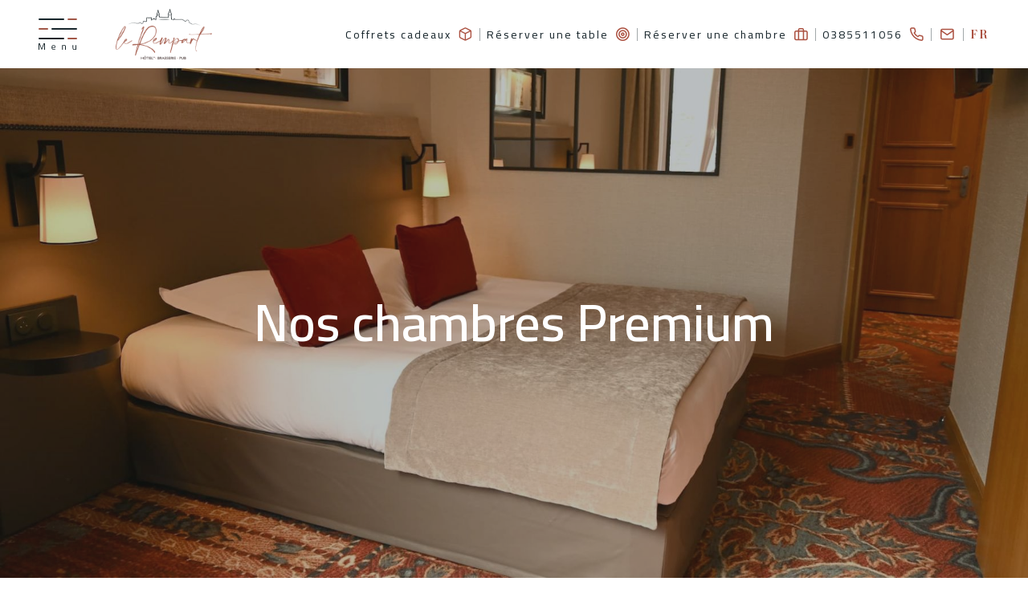

--- FILE ---
content_type: text/html; charset=UTF-8
request_url: https://www.lerempart.com/fr/nos-chambres-premium
body_size: 6470
content:
<!DOCTYPE html>
<html lang="fr">
<head>

    <script type="text/javascript">window.gdprAppliesGlobally=true;(function(){function a(e){if(!window.frames[e]){if(document.body&&document.body.firstChild){var t=document.body;var n=document.createElement("iframe");n.style.display="none";n.name=e;n.title=e;t.insertBefore(n,t.firstChild)}
        else{setTimeout(function(){a(e)},5)}}}function e(n,r,o,c,s){function e(e,t,n,a){if(typeof n!=="function"){return}if(!window[r]){window[r]=[]}var i=false;if(s){i=s(e,t,n)}if(!i){window[r].push({command:e,parameter:t,callback:n,version:a})}}e.stub=true;function t(a){if(!window[n]||window[n].stub!==true){return}if(!a.data){return}
            var i=typeof a.data==="string";var e;try{e=i?JSON.parse(a.data):a.data}catch(t){return}if(e[o]){var r=e[o];window[n](r.command,r.parameter,function(e,t){var n={};n[c]={returnValue:e,success:t,callId:r.callId};a.source.postMessage(i?JSON.stringify(n):n,"*")},r.version)}}
            if(typeof window[n]!=="function"){window[n]=e;if(window.addEventListener){window.addEventListener("message",t,false)}else{window.attachEvent("onmessage",t)}}}e("__tcfapi","__tcfapiBuffer","__tcfapiCall","__tcfapiReturn");a("__tcfapiLocator");(function(e){
            var t=document.createElement("script");t.id="spcloader";t.type="text/javascript";t.async=true;t.src="https://sdk.privacy-center.org/"+e+"/loader.js?target="+document.location.hostname;t.charset="utf-8";var n=document.getElementsByTagName("script")[0];n.parentNode.insertBefore(t,n)})("a5c68e58-d520-4b8b-9ebc-15ea4b12f02b")})();
    </script>
    <script type="text/javascript">
        /**


         * The list of cookies to keep


         */

        (function () {

            /**


             * Ajouter ici le nom des cookies fonctionnels du site


             */

            var itemsToKeep = ["euconsent-v2", "didomi_token"];


            /**


             * Returns cookie value


             */


            var getCookieValue = function (cookieName) {


                var cookie = document.cookie.split(";").filter(function (cookieValue) {


                    return cookieValue.indexOf(cookieName) !== -1;


                })[0];



                if (cookie) {


                    return cookie.split("=")[1];

                }


            };

            var deleteCookie = function (name, domain, path) {

                path = path || "/";

                var cookie = [

                    name + "=",

                    "expires=Thu, 01 Jan 1970 00:00:01 GMT",

                    "path=" + path,

                ];

                if (domain) {

                    cookie.push("domain=" + domain);

                }

                document.cookie = cookie.join(";");

            };



            /**


             * Check if all vendor and purposes are disabled


             */


            var areAllVendorsAndPurposesDisabled = function () {


                var enabledEntities = [];


                var disabledEntities = [];


                var data = window.Didomi.getUserStatus();


                data.vendors.consent.enabled.forEach(function (entity) {


                    enabledEntities.push(entity);


                });


                data.purposes.consent.enabled.forEach(function (entity) {


                    enabledEntities.push(entity);


                });


                data.vendors.consent.disabled.forEach(function (entity) {


                    disabledEntities.push(entity);


                });


                data.purposes.consent.disabled.forEach(function (entity) {


                    disabledEntities.push(entity);


                });



                /**



                 * We check that we don't have any enabled entities



                 * and that disabled entities are present



                 */


                return enabledEntities.length === 0 && disabledEntities.length > 0;


            };



            var consentEventsCount = 0;



            var existingConsentString = getCookieValue("euconsent-v2");


            window.didomiEventListeners = window.didomiEventListeners || [];


            window.didomiEventListeners.push({



                event: "consent.changed",



                listener: function () {



                    /**


                     * We catch consent update event in 2 cases:


                     * -> 1. When user gives consent and updates it without the page reload (via `consentEventsCount` value)



                     * -> 2. When user gives consent and updates it after the page reload (via `existingConsentString` value)


                     */


                    var consentUpdate =


                        consentEventsCount > 0 ? true : !!existingConsentString;


                    if (consentUpdate && areAllVendorsAndPurposesDisabled()) {


                        /**


                         * Consent has been given previously and this is a consent update


                         */


                        var cookiesToDelete = document.cookie


                            .split(";")


                            .map(function (cookie) {


                                return cookie.split("=")[0].trim();

                            })



                            .filter(function (cookieName) {


                                return itemsToKeep.indexOf(cookieName) === -1;

                            });


                        /**


                         * Delete cookies

                         */


                        cookiesToDelete.forEach(function (cookieToDelete) {

                            /*

                    Delete from every possible domain (based on the current page domain) :

                   */

                            var domains = ('.#' + document.location.host.replace('.', '#.#')).split('#');

                            while (domains.length) {

                                var possibleDomain = domains.join('');


                                deleteCookie(cookieToDelete, possibleDomain);


                                domains.shift();

                            }


                        });

                        var localStorageItemsToDelete = Object.keys(window.localStorage).filter(


                            function (localStorageItemName) {


                                return itemsToKeep.indexOf(localStorageItemName) === -1;


                            }

                        );


                        /**


                         * Delete local storage items


                         */

                        localStorageItemsToDelete.forEach(function (localStorageItemName) {


                            window.localStorage.removeItem(localStorageItemName)


                        });


                        // Reload the page


                        window.location.reload();


                    }


                    consentEventsCount++;


                },


            });


        })();
    </script>
    <script src="https://www.google.com/recaptcha/api.js?onload=onloadCallback&render=explicit"
            async defer>
    </script>
    <!-- Google Tag Manager -->
    <script>(function(w,d,s,l,i){w[l]=w[l]||[];w[l].push({'gtm.start':
                new Date().getTime(),event:'gtm.js'});var f=d.getElementsByTagName(s)[0],
            j=d.createElement(s),dl=l!='dataLayer'?'&l='+l:'';j.async=true;j.src=
            'https://www.googletagmanager.com/gtm.js?id='+i+dl;f.parentNode.insertBefore(j,f);
        })(window,document,'script','dataLayer','GTM-KZW6746');</script>
    <!-- End Google Tag Manager -->

            <meta charset="UTF-8">
    <meta name="viewport" content="width=device-width, initial-scale=1.0, maximum-scale=1.0, user-scalable=0">

            <title>Chambre Premium Tournus – Chambre premium | Hôtel Le Rempart | Hôtel le Rempart</title> 
<meta name="description" content="Dans la cité de Tournus, l’hôtel Le Rempart vous propose de séjourner dans l’une de ses chambres Premium, où bien-être, confort et élégance sont les maîtres mots. "/>
<link rel="canonical" href="https://www.lerempart.com/fr/nos-chambres-premium"/>
        <link rel="alternate" hreflang="fr" href="https://www.lerempart.com/fr/nos-chambres-premium"/><link rel="alternate" hreflang="en" href="https://www.lerempart.com/en/our-premium-rooms"/><link rel="alternate" hreflang="x-default" href="https://www.lerempart.com/fr/nos-chambres-premium"/>
            
            <link href="//maxcdn.bootstrapcdn.com/font-awesome/4.7.0/css/font-awesome.min.css" rel="stylesheet">
        <link rel="stylesheet" type="text/css" href="/assets/app.1cf477b3.css"/>
    
    <link rel="icon" type="image/png" sizes="60x60" href="/assets/images/favicon.050b5a98.png">

</head>
<body class="cms">
<div id="current-request" data-locale="fr" style="display:none;visibility:hidden"></div>
<!-- Google Tag Manager (noscript) -->
<noscript><iframe src="https://www.googletagmanager.com/ns.html?id=GTM-KZW6746"
    height="0" width="0" style="display:none;visibility:hidden"></iframe></noscript>
<!-- End Google Tag Manager (noscript) -->


            <header>
    <div class="box_full h_full header">
        <div class="row h_full x_between">
            <div class="col_content x_start y_items_center h_full">
                <div class="row">
                    <div class="col_content y_items_center">
                        <div class="toggle_menu">
                            <img src="/assets/images/icon_menu.ea72155b.svg" alt="Menu" title="Menu"/>
                        </div>
                    </div>
                    <a href="/fr" class="col-content y_items_center logo hidden">
                        <img src="/assets/images/logo_rempart.9f70e1c4.png" alt="Le Rempart" title="Le Rempart"/>
                    </a>
                </div>
            </div>
            <div class="col x_end y_items_center h_full menu_top">
                <div class="row h_full x_end">

                    <div class="col_content y_items_center item_menu d_none d_flex_lg">
                        <a href="https://hotellerempart.secretbox.fr/" target="_blank" class="icon-box" data-trk-click-intention-gift="intention-gift">
                            <span class="txt">Coffrets cadeaux</span>
                        </a>
                    </div>
                                                                                                                        <div class="col_content y_items_center item_menu d_none d_flex_lg">
                        <a href="https://app.overfull.fr/booking-v2/?key_id=eyJ0eXAiOiJKV1QiLCJhbGciOiJIUzI1NiJ9.eyJrZXkiOjM1NH0.pWH-1oQugo6-mCxZKc7bzozK_9FEEnTK0DIHob25G0A&source=Web"
                           data-trk-click-intention-booking-table="intention-booking-table"
                           class="icon-target"
                           target="_blank">
                            <span class="txt">Réserver une table</span>
                        </a>
                    </div>
                    <div class="col_content y_items_center item_menu d_none d_flex_lg">
                        <a data-trk-click-intention-booking-room="intention-booking-room"
                           href="https://reservations.lerempart.com/?adult=2&chain=5460&currency=EUR&hotel=45591&level=hotel&locale=fr-FR"
                           target="_blank" class="icon-case">
                            <span class="txt">Réserver une chambre</span>
                        </a>
                    </div>
                    <div class="col_content y_items_center item_menu d_none d_flex_lg">
                        <a href="tel:0385511056" class="btn_phone icon-tel" data-trk-click-tel="0385511056">
                            <span class="txt">0385511056</span>
                        </a>
                    </div>
                    <div class="col_content y_items_center item_menu d_none d_flex_lg">
                        <a href="/fr/contact" data-for="modale" class="btn_modale icon-mail"></a>
                    </div>
                    <div class="col_content y_items_center item_menu">
                        <a href="" class="switch_local">
                            <span>fr</span>
                        </a>
                    </div>

                </div>
            </div>
        </div>
    </div>

    <div class="header_iframe">
        <div class="box_lg h_full">
            <span class="close_iframe">+</span>
                <iframe width="100%" height="100%" src="https://app.overfull.fr/booking/?key_id=eyJ0eXAiOiJKV1QiLCJhbGciOiJIUzI1NiJ9.eyJrZXkiOjM1NH0.pWH-1oQugo6-mCxZKc7bzozK_9FEEnTK0DIHob25G0A&source=Web"></iframe>
        </div>
    </div>

    <div class="modal_local">
        <div class="close_local white_close">
            <div class="item_close">
    <span></span>
    <span></span>
    <span></span>
    <span></span>
</div>        </div>
        <div class="local_list">
            <div class="local">
                <a href="/fr">Français</a>
            </div>
            <div class="local">
                <a href="/en">English</a>
            </div>
        </div>
    </div>

    
<nav class="h_full direction_x x_between_lg">

    <div>
        <div class="close_nav">
            <div class="item_close">
    <span></span>
    <span></span>
    <span></span>
    <span></span>
</div>        </div>
        <div class="content_nav">
            <div>
                <div class="row marges">
                    <div class="col_12 col_md y_items_center">
                        <div class="nav">
                            <div class="nav_link hidden">
                                <a href="https://hotellerempart.secretbox.fr/" class="big" target="_blank" data-trk-click-intention-gift="intention-gift">
                                    Coffrets cadeaux
                                </a>
                            </div>
                            <div class="nav_link hidden">
                                <span class="sep"></span>
                            </div>
                            <div class="nav_link">
                                <a href="/fr">Accueil</a>
                            </div>
                            <div class="nav_link">
                                <a href="/fr/l-hotel">L&#039;hôtel</a>
                            </div>
                            <div class="nav_link">
                                <a href="/fr/nos-chambres-et-suites">Nos chambres et suites</a>
                            </div>
                            <div class="nav_link">
                                <a href="/fr/le-pub">Le pub</a>
                            </div>
                            <div class="nav_link">
                                <a href="/fr/la-brasserie">La brasserie</a>
                            </div>
                            <div class="nav_link">
                                <a href="/fr/evenements-prives-ou-professionnels">Événements privés ou professionels</a>
                            </div>
                            <div class="nav_link">
                                <a href="/fr/nos-offres">Nos offres</a>
                            </div>
                            <div class="nav_link">
                                <a href="/fr/la-region">La région</a>
                            </div>
                            <div class="nav_link">
                                <a href="/fr/offres-emplois">Offres d&#039;emploi</a>
                            </div>
                            <div class="nav_link">
                                <a href="/fr/contact" data-for="modale" class="btn_modale">Contact</a>
                            </div>
                        </div>
                    </div>
                    <div class="col_12 d_flex d_none_md links_icon">
                        <div class="row">
                            <a href="tel:0385511056" class="col_6" data-trk-click-tel="0385511056">
                                <span class="icon-tel"></span>
                            </a>
                            <a href="/fr/contact" data-for="modale" class="col_6 btn_modale">
                                <span class="icon-mail"></span>
                            </a>
                        </div>
                    </div>
                    <div class="col_12 col_content_md y_items_center">
                        <div class="info_contact">
                            <div class="x_center">
                                <img src="/assets/images/logo_rempart.9f70e1c4.png" alt="Le Rempart" title="Le Rempart" />
                            </div>
                            <div class="ck-content">
                                <p>Pour satisfaire à toutes vos demandes, l’équipe de l’hôtel « Le Rempart » vous offre un service d’exception à la hauteur de vos exigences.<br/><br/><strong>Hôtel Le Rempart</strong><br/>2 Avenue Gambetta,<br/>71700 Tournus</p>
                            </div>
                            <a href="tel:0385511056" class="btn_phone" data-trk-click-tel="0385511056">
                                <span class="icon-tel">0385511056</span>
                            </a>
                        </div>
                    </div>
                </div>
            </div>
        </div>
        <div class="social_link">
    <a href="https://fr-fr.facebook.com/lerempart.tournus/"
       data-trk-social="facebook"
       target="_blank" class="icon-facebook"></a>
    <a href="https://www.instagram.com/hotellerempart/"
       data-trk-social="instagram"
       target="_blank" class="icon-instagram"></a>
    <a href="https://www.linkedin.com/company/h%C3%B4tel-restaurant-le-rempart/"
       data-trk-social="linkedin"
       target="_blank" class="icon-linkedin"></a>
</div>    </div>

</nav>

    <span class="bg_nav"></span>

</header>
    
    <main>
        
    <section class="bloc_top" id="hasParent"
             data-tag="simple"
             data-tag-page="">

        <img src="https://www.lerempart.com/media/images/2067/landscape/w1800/1658178259/chambre_prenium_%281%29.jpg" alt="Nos chambres Premium"
                 title="Nos chambres Premium" class="visuel_top"/>
        
        <div class="titre_page txt_blanc">
            <div class="ck-content">
                <h1 class="titre_h1">
                    Nos chambres Premium
                </h1>
            </div>
        </div>

    </section>

    <div class="content_page">
        <section class="breadcrumb">
            <div class="box_xl marges">
                <div class="row marges">
                    <div class="col_12">
                                                                <ul class="breadcrumbs">                <li>
                    <a href="/fr" title="Accueil">Accueil</a>
                </li><li class="current">
                    <span title="Nos chambres Premium">Nos chambres Premium</span>
                </li></ul>
<script type="application/ld+json">
{
    "@context": "https://schema.org",
    "@type": "BreadcrumbList",
    "itemListElement": [
                                                    {
                    "@type": "ListItem",
                    "position": "1",
                    "name": "Accueil",
                    "item": "https://www.lerempart.com/fr"
                },                             {
                    "@type": "ListItem",
                    "position": "2",
                    "name": "Nos chambres Premium"
                } ]
}

</script>
                                            </div>
                </div>
            </div>
        </section>


        <section class="content_cms">
            <div class="box_full">
                <div class="row">
                    <div class="col_12">
                        
                            <div class="row cms_row">
            <div class="col_12 col_md_12 cms_column ">
    <div class="row h_full y_content_center  without_bg">
                    

    <div class="col_12 element_text">

        
        
                    <div class="content_text">
    <div class="ck-content">
                    <p>Dans la cité historique de Tournus, l’hôtel Le Rempart a trouvé place dans une ancienne maison de gardes du XVe siècle. Il bénéficie d’un emplacement privilégié proche de la Saône, en plein cœur de la ville. Séjournez dans l’une de ses chambres Premium, où bien-être, confort et élégance sont les maîtres-mots. Dans une atmosphère conviviale et décontractée, toutes les conditions sont réunies pour rendre votre séjour dans le sud de la Bourgogne inoubliable.</p><p>&nbsp;</p><h2 class="titre_h2">Une chambre de luxe</h2><p>Les chambres supérieures de l’hôtel Le Rempart ont été fraîchement rénovées par les architectes Les Héritiers, et disposent toutes d’un bel espace. Appréciez le standing d’un lit confortable et extra long, dans un décor raffiné et moderne. Association de couleurs, de tissus et de mobilier, tout a été minutieusement pensé pour vous proposer un espace luxueux et accueillant. Nos chambres de luxe peuvent accueillir de 2 à 4 personnes, grâce à un canapé mis à votre disposition. Elles disposent d’un coin salon et d’un espace de bureau.</p><p>&nbsp;</p><h2 class="titre_h2">Des équipements sélectionnés avec soin</h2><p>Après une journée passée sur la route ou bien une excursion dans notre belle région bourguignonne, une salle de bain spacieuse et élégante, équipée d’une douche ou bien d’une baignoire, vous apporte toute la détente et la relaxation dont vous avez besoin.</p><p>Nos chambres Premium sont toutes pourvues d’un système de climatisation, d’une très bonne insonorisation, et sont munies d’un sèche-serviettes, d’un sèche-cheveux, d’une TV, d’un accès wifi gratuit, d’une literie d’un très grand confort ainsi que d’un coffre-fort.</p><p>&nbsp;</p>
            </div>
</div>            </div>


            </div>
</div>    </div>                    </div>
                </div>
            </div>
        </section>

            </div>

    </main>

            <div class="bottom_links d_flex d_none_lg">
    <div class="row h_full">
        <a href="https://app.overfull.fr/booking-v2/?key_id=eyJ0eXAiOiJKV1QiLCJhbGciOiJIUzI1NiJ9.eyJrZXkiOjM1NH0.pWH-1oQugo6-mCxZKc7bzozK_9FEEnTK0DIHob25G0A&source=Web"
           data-trk-click-intention-booking-table="intention-booking-table"
           class="col_6 y_items_center x_center"
           target="_blank"
        >
            <span class="icon-target">Réserver une table</span>
        </a>
        <a data-trk-click-intention-booking-room="intention-booking-room"
           href="https://reservations.lerempart.com/?adult=2&chain=5460&currency=EUR&hotel=45591&level=hotel&locale=fr-FR"
           target="_blank" class="col_6 y_items_center x_center">
            <span class="icon-case">Réserver une chambre</span>
        </a>
    </div>
</div>    
            <footer>
    <div class="footer">
        <div class="box_full marges footer_top">
            <div class="row marges">
                <div class="col_content y_items_center">
                    <div class="social_link">
    <a href="https://fr-fr.facebook.com/lerempart.tournus/"
       data-trk-social="facebook"
       target="_blank" class="icon-facebook"></a>
    <a href="https://www.instagram.com/hotellerempart/"
       data-trk-social="instagram"
       target="_blank" class="icon-instagram"></a>
    <a href="https://www.linkedin.com/company/h%C3%B4tel-restaurant-le-rempart/"
       data-trk-social="linkedin"
       target="_blank" class="icon-linkedin"></a>
</div>                </div>
                <div class="col y_items_center x_end">
                    <div>
                        <img src="/assets/images/logo_rempart.9f70e1c4.png" alt="Le Rempart" title="Le Rempart" />
                    </div>
                    <div>
                        <div style="margin-left: 10px; cursor:pointer;" id="obf" data-o="aHR0cHM6Ly93d3cuaG90ZWxzcHJlZmVyZW5jZS5jb20vZnIvaG90ZWwtbGUtcmVtcGFydF81ODA=">
                            <img src="/assets/images/logo_HP_black.f2497ba2.png" alt="Hotels & préférence" title="Hotels & préférence" />
                        </div>
                    </div>
                </div>
            </div>
        </div>
        <div class="box_full marges footer_bottom">
            <div class="row marges">
                <div class="col y_items_start y_items_center_md">
                    <div>
                        <a href="/fr/la-region">La région</a>
                        <a href="/fr/offres-emplois">Offres d&#039;emploi</a>
                        <a href="/fr/contact" data-for="modale" class="btn_modale">Contact</a>
                        <a href="/fr/agence-de-voyage">Agence de voyage</a>
                        <a href="/fr/notre-charte-environnementale-et-societale">Charte environnementale et sociétale (RSE)</a>
                        <a href="/fr/mentions-legales">Mentions légales</a>
                        <a href="/fr/cgv">CGV</a>
                        <a href="javascript:Didomi.preferences.show()">Gestion des cookies</a>
                    </div>
                </div>
                <div class="col_content y_items_start y_items_center_md">
                    <div>
                        <a href="/fr/sitemap">Plan du site</a>
                    </div>
                </div>
            </div>
        </div>
    </div>

</footer>
    

    <div class="modale_overlay" tabindex="-1" role="dialog" aria-hidden="true"></div>
    <div id="modale" class="modale modale_sm modale_center">
        <div class="modale_close">
            <div class="item_close">
    <span></span>
    <span></span>
    <span></span>
    <span></span>
</div>        </div>
        <div class="modale_content">
            <div class="loader">
    <div class="spinner">
        <div class="bounce1"></div>
        <div class="bounce2"></div>
        <div class="bounce3"></div>
    </div>
</div>        </div>
    </div>

        <script src="/assets/runtime.ff97207c.js"></script><script src="/assets/app.bfdf3972.js"></script>

    <script src="/assets/page.6ca3dffd.js"></script>

    
</body>
</html>

--- FILE ---
content_type: text/css
request_url: https://www.lerempart.com/assets/app.1cf477b3.css
body_size: 23552
content:
@import url(https://fonts.googleapis.com/css2?family=Cairo:wght@400;600;700&display=swap);@import url(https://fonts.googleapis.com/css2?family=Bodoni+Moda:wght@700&display=swap);.toast-title{font-weight:700}.toast-message{-ms-word-wrap:break-word;word-wrap:break-word}.toast-message a,.toast-message label{color:#fff}.toast-message a:hover{color:#ccc;text-decoration:none}.toast-close-button{position:relative;right:-.3em;top:-.3em;float:right;font-size:20px;font-weight:700;color:#fff;-webkit-text-shadow:0 1px 0 #fff;text-shadow:0 1px 0 #fff;opacity:.8;-ms-filter:progid:DXImageTransform.Microsoft.Alpha(Opacity=80);filter:alpha(opacity=80)}.toast-close-button:focus,.toast-close-button:hover{color:#000;text-decoration:none;cursor:pointer;opacity:.4;-ms-filter:progid:DXImageTransform.Microsoft.Alpha(Opacity=40);filter:alpha(opacity=40)}button.toast-close-button{padding:0;cursor:pointer;background:transparent;border:0;-webkit-appearance:none}.toast-top-center{top:0;right:0;width:100%}.toast-bottom-center{bottom:0;right:0;width:100%}.toast-top-full-width{top:0;right:0;width:100%}.toast-bottom-full-width{bottom:0;right:0;width:100%}.toast-top-left{top:12px;left:12px}.toast-top-right{top:12px;right:12px}.toast-bottom-right{right:12px;bottom:12px}.toast-bottom-left{bottom:12px;left:12px}#toast-container{position:fixed;z-index:999999}#toast-container *{-moz-box-sizing:border-box;-webkit-box-sizing:border-box;box-sizing:border-box}#toast-container>div{position:relative;overflow:hidden;margin:0 0 6px;padding:15px 15px 15px 50px;width:300px;-moz-border-radius:3px 3px 3px 3px;-webkit-border-radius:3px 3px 3px 3px;border-radius:3px 3px 3px 3px;background-position:15px;background-repeat:no-repeat;-moz-box-shadow:0 0 12px #999;-webkit-box-shadow:0 0 12px #999;box-shadow:0 0 12px #999;color:#fff;opacity:.8;-ms-filter:progid:DXImageTransform.Microsoft.Alpha(Opacity=80);filter:alpha(opacity=80)}#toast-container>div:hover{-moz-box-shadow:0 0 12px #000;-webkit-box-shadow:0 0 12px #000;box-shadow:0 0 12px #000;opacity:1;-ms-filter:progid:DXImageTransform.Microsoft.Alpha(Opacity=100);filter:alpha(opacity=100);cursor:pointer}#toast-container>.toast-info{background-image:url("[data-uri]")!important}#toast-container>.toast-error{background-image:url("[data-uri]")!important}#toast-container>.toast-success{background-image:url("[data-uri]")!important}#toast-container>.toast-warning{background-image:url("[data-uri]")!important}#toast-container.toast-bottom-center>div,#toast-container.toast-top-center>div{width:300px;margin-left:auto;margin-right:auto}#toast-container.toast-bottom-full-width>div,#toast-container.toast-top-full-width>div{width:96%;margin-left:auto;margin-right:auto}.toast{background-color:#030303}.toast-success{background-color:#51a351}.toast-error{background-color:#bd362f}.toast-info{background-color:#2f96b4}.toast-warning{background-color:#f89406}.toast-progress{position:absolute;left:0;bottom:0;height:4px;background-color:#000;opacity:.4;-ms-filter:progid:DXImageTransform.Microsoft.Alpha(Opacity=40);filter:alpha(opacity=40)}@media (max-width:240px){#toast-container>div{padding:8px 8px 8px 50px;width:11em}#toast-container .toast-close-button{right:-.2em;top:-.2em}}@media (min-width:241px)and (max-width:480px){#toast-container>div{padding:8px 8px 8px 50px;width:18em}#toast-container .toast-close-button{right:-.2em;top:-.2em}}@media (min-width:481px)and (max-width:768px){#toast-container>div{padding:15px 15px 15px 50px;width:25em}}a,abbr,acronym,address,applet,article,aside,audio,b,big,blockquote,body,canvas,caption,center,cite,code,dd,del,details,dfn,div,dl,dt,em,embed,fieldset,figcaption,figure,footer,form,h1,h2,h3,h4,h5,h6,header,hgroup,html,i,iframe,img,ins,kbd,label,legend,li,mark,menu,nav,object,ol,output,p,pre,q,ruby,s,samp,section,small,span,strike,strong,sub,summary,sup,table,tbody,td,tfoot,th,thead,time,tr,tt,u,ul,var,video{margin:0;padding:0;border:0;font-size:100%;font:inherit;vertical-align:baseline}article,aside,details,figcaption,figure,footer,header,hgroup,menu,nav,section{display:block}body{line-height:1}ol,ul{list-style:none}blockquote,q{quotes:none}blockquote:after,blockquote:before,q:after,q:before{content:"";content:none}table{border-collapse:collapse;border-spacing:0}body,html{font-size:100%}body *,html *{-webkit-box-sizing:border-box;-moz-box-sizing:border-box;box-sizing:border-box;-webkit-font-smoothing:antialiased;-moz-osx-font-smoothing:grayscale}body :focus,html :focus{outline:none}body :after,body :before,html :after,html :before{-webkit-box-sizing:border-box;-moz-box-sizing:border-box;box-sizing:border-box;-webkit-font-smoothing:antialiased;-moz-osx-font-smoothing:grayscale}a{-webkit-touch-callout:none;-webkit-user-select:none;-khtml-user-select:none;-moz-user-select:none;-ms-user-select:none;user-select:none;-webkit-tap-highlight-color:rgba(0,0,0,0);text-decoration:none}a,img{display:inline-block}img{-webkit-user-drag:none;-khtml-user-drag:none;-moz-user-drag:none;-o-user-drag:none;user-drag:none;max-width:100%;height:auto}ul,ul li{display:inline-block}label{-webkit-user-select:none;-khtml-user-select:none;-moz-user-select:none;-ms-user-select:none;user-select:none}input,label,select,textarea{-webkit-touch-callout:none;-webkit-tap-highlight-color:rgba(0,0,0,0)}input,select,textarea{-webkit-appearance:none;-moz-appearance:none;appearance:none;background:none;border:none;padding:0;outline:0;cursor:pointer}input:-webkit-autofill,input:-webkit-autofill:active,input:-webkit-autofill:focus,input:-webkit-autofill:hover,select:-webkit-autofill,select:-webkit-autofill:active,select:-webkit-autofill:focus,select:-webkit-autofill:hover,textarea:-webkit-autofill,textarea:-webkit-autofill:active,textarea:-webkit-autofill:focus,textarea:-webkit-autofill:hover{-webkit-box-shadow:0 0 0 1000px #fff inset!important;transition:background-color 0s ease-in-out 0s!important}button{display:inline-block;-webkit-appearance:none;-moz-appearance:none;appearance:none;background:none;border:none;padding:0;outline:0;cursor:pointer;-webkit-touch-callout:none;-webkit-user-select:none;-khtml-user-select:none;-moz-user-select:none;-ms-user-select:none;user-select:none;-webkit-tap-highlight-color:rgba(0,0,0,0)}.box_full,.box_lg,.box_md,.box_sm,.box_xl,.box_xs{margin-right:auto;margin-left:auto}.box_xs{max-width:440px}.box_xs.marges{max-width:488px;padding-right:24px;padding-left:24px}@media(max-width:calc(768px - 1px)){.box_xs.marges{max-width:472px;padding-right:16px;padding-left:16px}}.box_sm{max-width:576px}.box_sm.marges{max-width:624px;padding-right:24px;padding-left:24px}@media(max-width:calc(768px - 1px)){.box_sm.marges{max-width:608px;padding-right:16px;padding-left:16px}}.box_md{max-width:768px}.box_md.marges{max-width:816px;padding-right:24px;padding-left:24px}@media(max-width:calc(768px - 1px)){.box_md.marges{max-width:800px;padding-right:16px;padding-left:16px}}.box_lg{max-width:992px}.box_lg.marges{max-width:1040px;padding-right:24px;padding-left:24px}@media(max-width:calc(768px - 1px)){.box_lg.marges{max-width:1024px;padding-right:16px;padding-left:16px}}.box_xl{max-width:1280px}.box_xl.marges{max-width:1328px;padding-right:24px;padding-left:24px}@media(max-width:calc(768px - 1px)){.box_xl.marges{max-width:1312px;padding-right:16px;padding-left:16px}}.box_full{max-width:100%}.box_full.marges{padding-right:24px;padding-left:24px}.row{display:-webkit-box;display:-moz-box;display:-ms-flexbox;display:-webkit-flex;display:flex;flex-wrap:wrap;-webkit-flex-wrap:wrap;-ms-flex-wrap:wrap;flex-grow:1;-webkit-flex-grow:1;-ms-flex-positive:1;-webkit-box-orient:horizontal;-webkit-box-direction:normal;-webkit-flex-direction:row;-ms-flex-direction:row;flex-direction:row}.row.marges{margin-right:-12px;margin-left:-12px}.row.marges>[class*=col]{padding-right:12px;padding-left:12px}@media(max-width:calc(768px - 1px)){.row.marges{margin-right:-8px;margin-left:-8px}.row.marges>[class*=col]{padding-right:8px;padding-left:8px}}.row.no_wrap{flex-wrap:nowrap;-webkit-flex-wrap:nowrap;-ms-flex-wrap:nowrap}[class^=col]{flex-grow:1;-webkit-flex-grow:1;-ms-flex-positive:1;flex-shrink:1;-webkit-flex-shrink:1;flex-basis:0;-webkit-flex-basis:0;-ms-flex-preferred-size:0;max-width:100%}.col_content{flex-grow:0;-webkit-flex-grow:0;-ms-flex-positive:0;-ms-flex-preferred-size:auto}.col_auto,.col_content{flex-shrink:0;-webkit-flex-shrink:0;flex-basis:auto;-webkit-flex-basis:auto}.col_auto{flex-grow:1;-webkit-flex-grow:1;-ms-flex-positive:1;-ms-flex-preferred-size:auto}.col_0{flex-grow:0;-webkit-flex-grow:0;-ms-flex-positive:0;flex-shrink:0;-webkit-flex-shrink:0;flex-basis:0%;-webkit-flex-basis:0%;-ms-flex-preferred-size:0%;max-width:0}.col_0,.col_offset_0{display:none}.col_1{flex-grow:0;-webkit-flex-grow:0;-ms-flex-positive:0;flex-shrink:0;-webkit-flex-shrink:0;flex-basis:8.3333333333%;-webkit-flex-basis:8.3333333333%;-ms-flex-preferred-size:8.3333333333%;max-width:8.3333333333%}.col_2{flex-grow:0;-webkit-flex-grow:0;-ms-flex-positive:0;flex-shrink:0;-webkit-flex-shrink:0;flex-basis:16.6666666667%;-webkit-flex-basis:16.6666666667%;-ms-flex-preferred-size:16.6666666667%;max-width:16.6666666667%}.col_3{flex-grow:0;-webkit-flex-grow:0;-ms-flex-positive:0;flex-shrink:0;-webkit-flex-shrink:0;flex-basis:25%;-webkit-flex-basis:25%;-ms-flex-preferred-size:25%;max-width:25%}.col_4{flex-grow:0;-webkit-flex-grow:0;-ms-flex-positive:0;flex-shrink:0;-webkit-flex-shrink:0;flex-basis:33.3333333333%;-webkit-flex-basis:33.3333333333%;-ms-flex-preferred-size:33.3333333333%;max-width:33.3333333333%}.col_5{flex-grow:0;-webkit-flex-grow:0;-ms-flex-positive:0;flex-shrink:0;-webkit-flex-shrink:0;flex-basis:41.6666666667%;-webkit-flex-basis:41.6666666667%;-ms-flex-preferred-size:41.6666666667%;max-width:41.6666666667%}.col_6{flex-grow:0;-webkit-flex-grow:0;-ms-flex-positive:0;flex-shrink:0;-webkit-flex-shrink:0;flex-basis:50%;-webkit-flex-basis:50%;-ms-flex-preferred-size:50%;max-width:50%}.col_7{flex-grow:0;-webkit-flex-grow:0;-ms-flex-positive:0;flex-shrink:0;-webkit-flex-shrink:0;flex-basis:58.3333333333%;-webkit-flex-basis:58.3333333333%;-ms-flex-preferred-size:58.3333333333%;max-width:58.3333333333%}.col_8{flex-grow:0;-webkit-flex-grow:0;-ms-flex-positive:0;flex-shrink:0;-webkit-flex-shrink:0;flex-basis:66.6666666667%;-webkit-flex-basis:66.6666666667%;-ms-flex-preferred-size:66.6666666667%;max-width:66.6666666667%}.col_9{flex-grow:0;-webkit-flex-grow:0;-ms-flex-positive:0;flex-shrink:0;-webkit-flex-shrink:0;flex-basis:75%;-webkit-flex-basis:75%;-ms-flex-preferred-size:75%;max-width:75%}.col_10{flex-grow:0;-webkit-flex-grow:0;-ms-flex-positive:0;flex-shrink:0;-webkit-flex-shrink:0;flex-basis:83.3333333333%;-webkit-flex-basis:83.3333333333%;-ms-flex-preferred-size:83.3333333333%;max-width:83.3333333333%}.col_11{flex-grow:0;-webkit-flex-grow:0;-ms-flex-positive:0;flex-shrink:0;-webkit-flex-shrink:0;flex-basis:91.6666666667%;-webkit-flex-basis:91.6666666667%;-ms-flex-preferred-size:91.6666666667%;max-width:91.6666666667%}.col_12{flex-grow:0;-webkit-flex-grow:0;-ms-flex-positive:0;flex-shrink:0;-webkit-flex-shrink:0;flex-basis:100%;-webkit-flex-basis:100%;-ms-flex-preferred-size:100%;max-width:100%}@media(min-width:440px){.col_xs_0{flex-grow:0;-webkit-flex-grow:0;-ms-flex-positive:0;flex-shrink:0;-webkit-flex-shrink:0;flex-basis:0%;-webkit-flex-basis:0%;-ms-flex-preferred-size:0%;max-width:0}.col_xs_0,.col_xs_1{display:inline-block}.col_xs_1{flex-grow:0;-webkit-flex-grow:0;-ms-flex-positive:0;flex-shrink:0;-webkit-flex-shrink:0;flex-basis:8.3333333333%;-webkit-flex-basis:8.3333333333%;-ms-flex-preferred-size:8.3333333333%;max-width:8.3333333333%}.col_xs_2{flex-grow:0;-webkit-flex-grow:0;-ms-flex-positive:0;flex-shrink:0;-webkit-flex-shrink:0;flex-basis:16.6666666667%;-webkit-flex-basis:16.6666666667%;-ms-flex-preferred-size:16.6666666667%;max-width:16.6666666667%}.col_xs_2,.col_xs_3{display:inline-block}.col_xs_3{flex-grow:0;-webkit-flex-grow:0;-ms-flex-positive:0;flex-shrink:0;-webkit-flex-shrink:0;flex-basis:25%;-webkit-flex-basis:25%;-ms-flex-preferred-size:25%;max-width:25%}.col_xs_4{flex-grow:0;-webkit-flex-grow:0;-ms-flex-positive:0;flex-shrink:0;-webkit-flex-shrink:0;flex-basis:33.3333333333%;-webkit-flex-basis:33.3333333333%;-ms-flex-preferred-size:33.3333333333%;max-width:33.3333333333%}.col_xs_4,.col_xs_5{display:inline-block}.col_xs_5{flex-grow:0;-webkit-flex-grow:0;-ms-flex-positive:0;flex-shrink:0;-webkit-flex-shrink:0;flex-basis:41.6666666667%;-webkit-flex-basis:41.6666666667%;-ms-flex-preferred-size:41.6666666667%;max-width:41.6666666667%}.col_xs_6{flex-grow:0;-webkit-flex-grow:0;-ms-flex-positive:0;flex-shrink:0;-webkit-flex-shrink:0;flex-basis:50%;-webkit-flex-basis:50%;-ms-flex-preferred-size:50%;max-width:50%}.col_xs_6,.col_xs_7{display:inline-block}.col_xs_7{flex-grow:0;-webkit-flex-grow:0;-ms-flex-positive:0;flex-shrink:0;-webkit-flex-shrink:0;flex-basis:58.3333333333%;-webkit-flex-basis:58.3333333333%;-ms-flex-preferred-size:58.3333333333%;max-width:58.3333333333%}.col_xs_8{flex-grow:0;-webkit-flex-grow:0;-ms-flex-positive:0;flex-shrink:0;-webkit-flex-shrink:0;flex-basis:66.6666666667%;-webkit-flex-basis:66.6666666667%;-ms-flex-preferred-size:66.6666666667%;max-width:66.6666666667%}.col_xs_8,.col_xs_9{display:inline-block}.col_xs_9{flex-grow:0;-webkit-flex-grow:0;-ms-flex-positive:0;flex-shrink:0;-webkit-flex-shrink:0;flex-basis:75%;-webkit-flex-basis:75%;-ms-flex-preferred-size:75%;max-width:75%}.col_xs_10{flex-grow:0;-webkit-flex-grow:0;-ms-flex-positive:0;flex-shrink:0;-webkit-flex-shrink:0;flex-basis:83.3333333333%;-webkit-flex-basis:83.3333333333%;-ms-flex-preferred-size:83.3333333333%;max-width:83.3333333333%;display:inline-block}.col_xs_11{flex-grow:0;-webkit-flex-grow:0;-ms-flex-positive:0;flex-shrink:0;-webkit-flex-shrink:0;flex-basis:91.6666666667%;-webkit-flex-basis:91.6666666667%;-ms-flex-preferred-size:91.6666666667%;max-width:91.6666666667%;display:inline-block}.col_xs_12{flex-grow:0;-webkit-flex-grow:0;-ms-flex-positive:0;flex-shrink:0;-webkit-flex-shrink:0;flex-basis:100%;-webkit-flex-basis:100%;-ms-flex-preferred-size:100%;max-width:100%;display:inline-block}.col_xs{flex-grow:1;-webkit-flex-grow:1;-ms-flex-positive:1;flex-shrink:1;-webkit-flex-shrink:1;flex-basis:0;-webkit-flex-basis:0;-ms-flex-preferred-size:0}.col_content_xs{flex-grow:0;-webkit-flex-grow:0;-ms-flex-positive:0;-ms-flex-preferred-size:auto}.col_auto_xs,.col_content_xs{flex-shrink:0;-webkit-flex-shrink:0;flex-basis:auto;-webkit-flex-basis:auto}.col_auto_xs{flex-grow:1;-webkit-flex-grow:1;-ms-flex-positive:1;-ms-flex-preferred-size:auto}}@media(min-width:576px){.col_sm_0{flex-grow:0;-webkit-flex-grow:0;-ms-flex-positive:0;flex-shrink:0;-webkit-flex-shrink:0;flex-basis:0%;-webkit-flex-basis:0%;-ms-flex-preferred-size:0%;max-width:0}.col_sm_0,.col_sm_1{display:inline-block}.col_sm_1{flex-grow:0;-webkit-flex-grow:0;-ms-flex-positive:0;flex-shrink:0;-webkit-flex-shrink:0;flex-basis:8.3333333333%;-webkit-flex-basis:8.3333333333%;-ms-flex-preferred-size:8.3333333333%;max-width:8.3333333333%}.col_sm_2{flex-grow:0;-webkit-flex-grow:0;-ms-flex-positive:0;flex-shrink:0;-webkit-flex-shrink:0;flex-basis:16.6666666667%;-webkit-flex-basis:16.6666666667%;-ms-flex-preferred-size:16.6666666667%;max-width:16.6666666667%}.col_sm_2,.col_sm_3{display:inline-block}.col_sm_3{flex-grow:0;-webkit-flex-grow:0;-ms-flex-positive:0;flex-shrink:0;-webkit-flex-shrink:0;flex-basis:25%;-webkit-flex-basis:25%;-ms-flex-preferred-size:25%;max-width:25%}.col_sm_4{flex-grow:0;-webkit-flex-grow:0;-ms-flex-positive:0;flex-shrink:0;-webkit-flex-shrink:0;flex-basis:33.3333333333%;-webkit-flex-basis:33.3333333333%;-ms-flex-preferred-size:33.3333333333%;max-width:33.3333333333%}.col_sm_4,.col_sm_5{display:inline-block}.col_sm_5{flex-grow:0;-webkit-flex-grow:0;-ms-flex-positive:0;flex-shrink:0;-webkit-flex-shrink:0;flex-basis:41.6666666667%;-webkit-flex-basis:41.6666666667%;-ms-flex-preferred-size:41.6666666667%;max-width:41.6666666667%}.col_sm_6{flex-grow:0;-webkit-flex-grow:0;-ms-flex-positive:0;flex-shrink:0;-webkit-flex-shrink:0;flex-basis:50%;-webkit-flex-basis:50%;-ms-flex-preferred-size:50%;max-width:50%}.col_sm_6,.col_sm_7{display:inline-block}.col_sm_7{flex-grow:0;-webkit-flex-grow:0;-ms-flex-positive:0;flex-shrink:0;-webkit-flex-shrink:0;flex-basis:58.3333333333%;-webkit-flex-basis:58.3333333333%;-ms-flex-preferred-size:58.3333333333%;max-width:58.3333333333%}.col_sm_8{flex-grow:0;-webkit-flex-grow:0;-ms-flex-positive:0;flex-shrink:0;-webkit-flex-shrink:0;flex-basis:66.6666666667%;-webkit-flex-basis:66.6666666667%;-ms-flex-preferred-size:66.6666666667%;max-width:66.6666666667%}.col_sm_8,.col_sm_9{display:inline-block}.col_sm_9{flex-grow:0;-webkit-flex-grow:0;-ms-flex-positive:0;flex-shrink:0;-webkit-flex-shrink:0;flex-basis:75%;-webkit-flex-basis:75%;-ms-flex-preferred-size:75%;max-width:75%}.col_sm_10{flex-grow:0;-webkit-flex-grow:0;-ms-flex-positive:0;flex-shrink:0;-webkit-flex-shrink:0;flex-basis:83.3333333333%;-webkit-flex-basis:83.3333333333%;-ms-flex-preferred-size:83.3333333333%;max-width:83.3333333333%;display:inline-block}.col_sm_11{flex-grow:0;-webkit-flex-grow:0;-ms-flex-positive:0;flex-shrink:0;-webkit-flex-shrink:0;flex-basis:91.6666666667%;-webkit-flex-basis:91.6666666667%;-ms-flex-preferred-size:91.6666666667%;max-width:91.6666666667%;display:inline-block}.col_sm_12{flex-grow:0;-webkit-flex-grow:0;-ms-flex-positive:0;flex-shrink:0;-webkit-flex-shrink:0;flex-basis:100%;-webkit-flex-basis:100%;-ms-flex-preferred-size:100%;max-width:100%;display:inline-block}.col_sm{flex-grow:1;-webkit-flex-grow:1;-ms-flex-positive:1;flex-shrink:1;-webkit-flex-shrink:1;flex-basis:0;-webkit-flex-basis:0;-ms-flex-preferred-size:0}.col_content_sm{flex-grow:0;-webkit-flex-grow:0;-ms-flex-positive:0;-ms-flex-preferred-size:auto}.col_auto_sm,.col_content_sm{flex-shrink:0;-webkit-flex-shrink:0;flex-basis:auto;-webkit-flex-basis:auto}.col_auto_sm{flex-grow:1;-webkit-flex-grow:1;-ms-flex-positive:1;-ms-flex-preferred-size:auto}}@media(min-width:768px){.col_md_0{flex-grow:0;-webkit-flex-grow:0;-ms-flex-positive:0;flex-shrink:0;-webkit-flex-shrink:0;flex-basis:0%;-webkit-flex-basis:0%;-ms-flex-preferred-size:0%;max-width:0}.col_md_0,.col_md_1{display:inline-block}.col_md_1{flex-grow:0;-webkit-flex-grow:0;-ms-flex-positive:0;flex-shrink:0;-webkit-flex-shrink:0;flex-basis:8.3333333333%;-webkit-flex-basis:8.3333333333%;-ms-flex-preferred-size:8.3333333333%;max-width:8.3333333333%}.col_md_2{flex-grow:0;-webkit-flex-grow:0;-ms-flex-positive:0;flex-shrink:0;-webkit-flex-shrink:0;flex-basis:16.6666666667%;-webkit-flex-basis:16.6666666667%;-ms-flex-preferred-size:16.6666666667%;max-width:16.6666666667%}.col_md_2,.col_md_3{display:inline-block}.col_md_3{flex-grow:0;-webkit-flex-grow:0;-ms-flex-positive:0;flex-shrink:0;-webkit-flex-shrink:0;flex-basis:25%;-webkit-flex-basis:25%;-ms-flex-preferred-size:25%;max-width:25%}.col_md_4{flex-grow:0;-webkit-flex-grow:0;-ms-flex-positive:0;flex-shrink:0;-webkit-flex-shrink:0;flex-basis:33.3333333333%;-webkit-flex-basis:33.3333333333%;-ms-flex-preferred-size:33.3333333333%;max-width:33.3333333333%}.col_md_4,.col_md_5{display:inline-block}.col_md_5{flex-grow:0;-webkit-flex-grow:0;-ms-flex-positive:0;flex-shrink:0;-webkit-flex-shrink:0;flex-basis:41.6666666667%;-webkit-flex-basis:41.6666666667%;-ms-flex-preferred-size:41.6666666667%;max-width:41.6666666667%}.col_md_6{flex-grow:0;-webkit-flex-grow:0;-ms-flex-positive:0;flex-shrink:0;-webkit-flex-shrink:0;flex-basis:50%;-webkit-flex-basis:50%;-ms-flex-preferred-size:50%;max-width:50%}.col_md_6,.col_md_7{display:inline-block}.col_md_7{flex-grow:0;-webkit-flex-grow:0;-ms-flex-positive:0;flex-shrink:0;-webkit-flex-shrink:0;flex-basis:58.3333333333%;-webkit-flex-basis:58.3333333333%;-ms-flex-preferred-size:58.3333333333%;max-width:58.3333333333%}.col_md_8{flex-grow:0;-webkit-flex-grow:0;-ms-flex-positive:0;flex-shrink:0;-webkit-flex-shrink:0;flex-basis:66.6666666667%;-webkit-flex-basis:66.6666666667%;-ms-flex-preferred-size:66.6666666667%;max-width:66.6666666667%}.col_md_8,.col_md_9{display:inline-block}.col_md_9{flex-grow:0;-webkit-flex-grow:0;-ms-flex-positive:0;flex-shrink:0;-webkit-flex-shrink:0;flex-basis:75%;-webkit-flex-basis:75%;-ms-flex-preferred-size:75%;max-width:75%}.col_md_10{flex-grow:0;-webkit-flex-grow:0;-ms-flex-positive:0;flex-shrink:0;-webkit-flex-shrink:0;flex-basis:83.3333333333%;-webkit-flex-basis:83.3333333333%;-ms-flex-preferred-size:83.3333333333%;max-width:83.3333333333%;display:inline-block}.col_md_11{flex-grow:0;-webkit-flex-grow:0;-ms-flex-positive:0;flex-shrink:0;-webkit-flex-shrink:0;flex-basis:91.6666666667%;-webkit-flex-basis:91.6666666667%;-ms-flex-preferred-size:91.6666666667%;max-width:91.6666666667%;display:inline-block}.col_md_12{flex-grow:0;-webkit-flex-grow:0;-ms-flex-positive:0;flex-shrink:0;-webkit-flex-shrink:0;flex-basis:100%;-webkit-flex-basis:100%;-ms-flex-preferred-size:100%;max-width:100%;display:inline-block}.col_md{flex-grow:1;-webkit-flex-grow:1;-ms-flex-positive:1;flex-shrink:1;-webkit-flex-shrink:1;flex-basis:0;-webkit-flex-basis:0;-ms-flex-preferred-size:0}.col_content_md{flex-grow:0;-webkit-flex-grow:0;-ms-flex-positive:0;-ms-flex-preferred-size:auto}.col_auto_md,.col_content_md{flex-shrink:0;-webkit-flex-shrink:0;flex-basis:auto;-webkit-flex-basis:auto}.col_auto_md{flex-grow:1;-webkit-flex-grow:1;-ms-flex-positive:1;-ms-flex-preferred-size:auto}}@media(min-width:992px){.col_lg_0{flex-grow:0;-webkit-flex-grow:0;-ms-flex-positive:0;flex-shrink:0;-webkit-flex-shrink:0;flex-basis:0%;-webkit-flex-basis:0%;-ms-flex-preferred-size:0%;max-width:0}.col_lg_0,.col_lg_1{display:inline-block}.col_lg_1{flex-grow:0;-webkit-flex-grow:0;-ms-flex-positive:0;flex-shrink:0;-webkit-flex-shrink:0;flex-basis:8.3333333333%;-webkit-flex-basis:8.3333333333%;-ms-flex-preferred-size:8.3333333333%;max-width:8.3333333333%}.col_lg_2{flex-grow:0;-webkit-flex-grow:0;-ms-flex-positive:0;flex-shrink:0;-webkit-flex-shrink:0;flex-basis:16.6666666667%;-webkit-flex-basis:16.6666666667%;-ms-flex-preferred-size:16.6666666667%;max-width:16.6666666667%}.col_lg_2,.col_lg_3{display:inline-block}.col_lg_3{flex-grow:0;-webkit-flex-grow:0;-ms-flex-positive:0;flex-shrink:0;-webkit-flex-shrink:0;flex-basis:25%;-webkit-flex-basis:25%;-ms-flex-preferred-size:25%;max-width:25%}.col_lg_4{flex-grow:0;-webkit-flex-grow:0;-ms-flex-positive:0;flex-shrink:0;-webkit-flex-shrink:0;flex-basis:33.3333333333%;-webkit-flex-basis:33.3333333333%;-ms-flex-preferred-size:33.3333333333%;max-width:33.3333333333%}.col_lg_4,.col_lg_5{display:inline-block}.col_lg_5{flex-grow:0;-webkit-flex-grow:0;-ms-flex-positive:0;flex-shrink:0;-webkit-flex-shrink:0;flex-basis:41.6666666667%;-webkit-flex-basis:41.6666666667%;-ms-flex-preferred-size:41.6666666667%;max-width:41.6666666667%}.col_lg_6{flex-grow:0;-webkit-flex-grow:0;-ms-flex-positive:0;flex-shrink:0;-webkit-flex-shrink:0;flex-basis:50%;-webkit-flex-basis:50%;-ms-flex-preferred-size:50%;max-width:50%}.col_lg_6,.col_lg_7{display:inline-block}.col_lg_7{flex-grow:0;-webkit-flex-grow:0;-ms-flex-positive:0;flex-shrink:0;-webkit-flex-shrink:0;flex-basis:58.3333333333%;-webkit-flex-basis:58.3333333333%;-ms-flex-preferred-size:58.3333333333%;max-width:58.3333333333%}.col_lg_8{flex-grow:0;-webkit-flex-grow:0;-ms-flex-positive:0;flex-shrink:0;-webkit-flex-shrink:0;flex-basis:66.6666666667%;-webkit-flex-basis:66.6666666667%;-ms-flex-preferred-size:66.6666666667%;max-width:66.6666666667%}.col_lg_8,.col_lg_9{display:inline-block}.col_lg_9{flex-grow:0;-webkit-flex-grow:0;-ms-flex-positive:0;flex-shrink:0;-webkit-flex-shrink:0;flex-basis:75%;-webkit-flex-basis:75%;-ms-flex-preferred-size:75%;max-width:75%}.col_lg_10{flex-grow:0;-webkit-flex-grow:0;-ms-flex-positive:0;flex-shrink:0;-webkit-flex-shrink:0;flex-basis:83.3333333333%;-webkit-flex-basis:83.3333333333%;-ms-flex-preferred-size:83.3333333333%;max-width:83.3333333333%;display:inline-block}.col_lg_11{flex-grow:0;-webkit-flex-grow:0;-ms-flex-positive:0;flex-shrink:0;-webkit-flex-shrink:0;flex-basis:91.6666666667%;-webkit-flex-basis:91.6666666667%;-ms-flex-preferred-size:91.6666666667%;max-width:91.6666666667%;display:inline-block}.col_lg_12{flex-grow:0;-webkit-flex-grow:0;-ms-flex-positive:0;flex-shrink:0;-webkit-flex-shrink:0;flex-basis:100%;-webkit-flex-basis:100%;-ms-flex-preferred-size:100%;max-width:100%;display:inline-block}.col_lg{flex-grow:1;-webkit-flex-grow:1;-ms-flex-positive:1;flex-shrink:1;-webkit-flex-shrink:1;flex-basis:0;-webkit-flex-basis:0;-ms-flex-preferred-size:0}.col_content_lg{flex-grow:0;-webkit-flex-grow:0;-ms-flex-positive:0;-ms-flex-preferred-size:auto}.col_auto_lg,.col_content_lg{flex-shrink:0;-webkit-flex-shrink:0;flex-basis:auto;-webkit-flex-basis:auto}.col_auto_lg{flex-grow:1;-webkit-flex-grow:1;-ms-flex-positive:1;-ms-flex-preferred-size:auto}}@media(min-width:1280px){.col_xl_0{flex-grow:0;-webkit-flex-grow:0;-ms-flex-positive:0;flex-shrink:0;-webkit-flex-shrink:0;flex-basis:0%;-webkit-flex-basis:0%;-ms-flex-preferred-size:0%;max-width:0}.col_xl_0,.col_xl_1{display:inline-block}.col_xl_1{flex-grow:0;-webkit-flex-grow:0;-ms-flex-positive:0;flex-shrink:0;-webkit-flex-shrink:0;flex-basis:8.3333333333%;-webkit-flex-basis:8.3333333333%;-ms-flex-preferred-size:8.3333333333%;max-width:8.3333333333%}.col_xl_2{flex-grow:0;-webkit-flex-grow:0;-ms-flex-positive:0;flex-shrink:0;-webkit-flex-shrink:0;flex-basis:16.6666666667%;-webkit-flex-basis:16.6666666667%;-ms-flex-preferred-size:16.6666666667%;max-width:16.6666666667%}.col_xl_2,.col_xl_3{display:inline-block}.col_xl_3{flex-grow:0;-webkit-flex-grow:0;-ms-flex-positive:0;flex-shrink:0;-webkit-flex-shrink:0;flex-basis:25%;-webkit-flex-basis:25%;-ms-flex-preferred-size:25%;max-width:25%}.col_xl_4{flex-grow:0;-webkit-flex-grow:0;-ms-flex-positive:0;flex-shrink:0;-webkit-flex-shrink:0;flex-basis:33.3333333333%;-webkit-flex-basis:33.3333333333%;-ms-flex-preferred-size:33.3333333333%;max-width:33.3333333333%}.col_xl_4,.col_xl_5{display:inline-block}.col_xl_5{flex-grow:0;-webkit-flex-grow:0;-ms-flex-positive:0;flex-shrink:0;-webkit-flex-shrink:0;flex-basis:41.6666666667%;-webkit-flex-basis:41.6666666667%;-ms-flex-preferred-size:41.6666666667%;max-width:41.6666666667%}.col_xl_6{flex-grow:0;-webkit-flex-grow:0;-ms-flex-positive:0;flex-shrink:0;-webkit-flex-shrink:0;flex-basis:50%;-webkit-flex-basis:50%;-ms-flex-preferred-size:50%;max-width:50%}.col_xl_6,.col_xl_7{display:inline-block}.col_xl_7{flex-grow:0;-webkit-flex-grow:0;-ms-flex-positive:0;flex-shrink:0;-webkit-flex-shrink:0;flex-basis:58.3333333333%;-webkit-flex-basis:58.3333333333%;-ms-flex-preferred-size:58.3333333333%;max-width:58.3333333333%}.col_xl_8{flex-grow:0;-webkit-flex-grow:0;-ms-flex-positive:0;flex-shrink:0;-webkit-flex-shrink:0;flex-basis:66.6666666667%;-webkit-flex-basis:66.6666666667%;-ms-flex-preferred-size:66.6666666667%;max-width:66.6666666667%}.col_xl_8,.col_xl_9{display:inline-block}.col_xl_9{flex-grow:0;-webkit-flex-grow:0;-ms-flex-positive:0;flex-shrink:0;-webkit-flex-shrink:0;flex-basis:75%;-webkit-flex-basis:75%;-ms-flex-preferred-size:75%;max-width:75%}.col_xl_10{flex-grow:0;-webkit-flex-grow:0;-ms-flex-positive:0;flex-shrink:0;-webkit-flex-shrink:0;flex-basis:83.3333333333%;-webkit-flex-basis:83.3333333333%;-ms-flex-preferred-size:83.3333333333%;max-width:83.3333333333%;display:inline-block}.col_xl_11{flex-grow:0;-webkit-flex-grow:0;-ms-flex-positive:0;flex-shrink:0;-webkit-flex-shrink:0;flex-basis:91.6666666667%;-webkit-flex-basis:91.6666666667%;-ms-flex-preferred-size:91.6666666667%;max-width:91.6666666667%;display:inline-block}.col_xl_12{flex-grow:0;-webkit-flex-grow:0;-ms-flex-positive:0;flex-shrink:0;-webkit-flex-shrink:0;flex-basis:100%;-webkit-flex-basis:100%;-ms-flex-preferred-size:100%;max-width:100%;display:inline-block}.col_xl{flex-grow:1;-webkit-flex-grow:1;-ms-flex-positive:1;flex-shrink:1;-webkit-flex-shrink:1;flex-basis:0;-webkit-flex-basis:0;-ms-flex-preferred-size:0}.col_content_xl{flex-grow:0;-webkit-flex-grow:0;-ms-flex-positive:0;-ms-flex-preferred-size:auto}.col_auto_xl,.col_content_xl{flex-shrink:0;-webkit-flex-shrink:0;flex-basis:auto;-webkit-flex-basis:auto}.col_auto_xl{flex-grow:1;-webkit-flex-grow:1;-ms-flex-positive:1;-ms-flex-preferred-size:auto}}.col_offset_0{margin-left:0}.col_offset_1{margin-left:8.3333333333%}.col_offset_2{margin-left:16.6666666667%}.col_offset_3{margin-left:25%}.col_offset_4{margin-left:33.3333333333%}.col_offset_5{margin-left:41.6666666667%}.col_offset_6{margin-left:50%}.col_offset_7{margin-left:58.3333333333%}.col_offset_8{margin-left:66.6666666667%}.col_offset_9{margin-left:75%}.col_offset_10{margin-left:83.3333333333%}.col_offset_11{margin-left:91.6666666667%}.col_offset_12{margin-left:100%}@media(min-width:440px){.col_offset_xs_0{margin-left:0}.col_offset_xs_1{margin-left:8.3333333333%}.col_offset_xs_2{margin-left:16.6666666667%}.col_offset_xs_3{margin-left:25%}.col_offset_xs_4{margin-left:33.3333333333%}.col_offset_xs_5{margin-left:41.6666666667%}.col_offset_xs_6{margin-left:50%}.col_offset_xs_7{margin-left:58.3333333333%}.col_offset_xs_8{margin-left:66.6666666667%}.col_offset_xs_9{margin-left:75%}.col_offset_xs_10{margin-left:83.3333333333%}.col_offset_xs_11{margin-left:91.6666666667%}.col_offset_xs_12{margin-left:100%}}@media(min-width:576px){.col_offset_sm_0{margin-left:0}.col_offset_sm_1{margin-left:8.3333333333%}.col_offset_sm_2{margin-left:16.6666666667%}.col_offset_sm_3{margin-left:25%}.col_offset_sm_4{margin-left:33.3333333333%}.col_offset_sm_5{margin-left:41.6666666667%}.col_offset_sm_6{margin-left:50%}.col_offset_sm_7{margin-left:58.3333333333%}.col_offset_sm_8{margin-left:66.6666666667%}.col_offset_sm_9{margin-left:75%}.col_offset_sm_10{margin-left:83.3333333333%}.col_offset_sm_11{margin-left:91.6666666667%}.col_offset_sm_12{margin-left:100%}}@media(min-width:768px){.col_offset_md_0{margin-left:0}.col_offset_md_1{margin-left:8.3333333333%}.col_offset_md_2{margin-left:16.6666666667%}.col_offset_md_3{margin-left:25%}.col_offset_md_4{margin-left:33.3333333333%}.col_offset_md_5{margin-left:41.6666666667%}.col_offset_md_6{margin-left:50%}.col_offset_md_7{margin-left:58.3333333333%}.col_offset_md_8{margin-left:66.6666666667%}.col_offset_md_9{margin-left:75%}.col_offset_md_10{margin-left:83.3333333333%}.col_offset_md_11{margin-left:91.6666666667%}.col_offset_md_12{margin-left:100%}}@media(min-width:992px){.col_offset_lg_0{margin-left:0}.col_offset_lg_1{margin-left:8.3333333333%}.col_offset_lg_2{margin-left:16.6666666667%}.col_offset_lg_3{margin-left:25%}.col_offset_lg_4{margin-left:33.3333333333%}.col_offset_lg_5{margin-left:41.6666666667%}.col_offset_lg_6{margin-left:50%}.col_offset_lg_7{margin-left:58.3333333333%}.col_offset_lg_8{margin-left:66.6666666667%}.col_offset_lg_9{margin-left:75%}.col_offset_lg_10{margin-left:83.3333333333%}.col_offset_lg_11{margin-left:91.6666666667%}.col_offset_lg_12{margin-left:100%}}@media(min-width:1280px){.col_offset_xl_0{margin-left:0}.col_offset_xl_1{margin-left:8.3333333333%}.col_offset_xl_2{margin-left:16.6666666667%}.col_offset_xl_3{margin-left:25%}.col_offset_xl_4{margin-left:33.3333333333%}.col_offset_xl_5{margin-left:41.6666666667%}.col_offset_xl_6{margin-left:50%}.col_offset_xl_7{margin-left:58.3333333333%}.col_offset_xl_8{margin-left:66.6666666667%}.col_offset_xl_9{margin-left:75%}.col_offset_xl_10{margin-left:83.3333333333%}.col_offset_xl_11{margin-left:91.6666666667%}.col_offset_xl_12{margin-left:100%}}.x_align_absolute{position:absolute;left:50%;-webkit-transform:translateX(-50%);-moz-transform:translateX(-50%);-ms-transform:translateX(-50%);-o-transform:translateX(-50%);transform:translateX(-50%)}.y_align_absolute{position:absolute;top:50%;-webkit-transform:translateY(-50%);-moz-transform:translateY(-50%);-ms-transform:translateY(-50%);-o-transform:translateY(-50%);transform:translateY(-50%)}.center_align_absolute{position:absolute;top:50%;left:50%;-webkit-transform:translateY(-50%) translateX(-50%);-moz-transform:translateY(-50%) translateX(-50%);-ms-transform:translateY(-50%) translateX(-50%);-o-transform:translateY(-50%) translateX(-50%);transform:translateY(-50%) translateX(-50%)}.reset_align_absolute{position:absolute;-webkit-transform:translateY(0) translateX(0);-moz-transform:translateY(0) translateX(0);-ms-transform:translateY(0) translateX(0);-o-transform:translateY(0) translateX(0);transform:translateY(0) translateX(0)}.x_align_fixed{position:fixed;left:50%;-webkit-transform:translateX(-50%);-moz-transform:translateX(-50%);-ms-transform:translateX(-50%);-o-transform:translateX(-50%);transform:translateX(-50%)}.y_align_fixed{position:fixed;top:50%;-webkit-transform:translateY(-50%);-moz-transform:translateY(-50%);-ms-transform:translateY(-50%);-o-transform:translateY(-50%);transform:translateY(-50%)}.center_align_fixed{position:fixed;top:50%;left:50%;-webkit-transform:translateY(-50%) translateX(-50%);-moz-transform:translateY(-50%) translateX(-50%);-ms-transform:translateY(-50%) translateX(-50%);-o-transform:translateY(-50%) translateX(-50%);transform:translateY(-50%) translateX(-50%)}.reset_align_fixed{position:fixed;top:0;left:0;-webkit-transform:translateY(0) translateX(0);-moz-transform:translateY(0) translateX(0);-ms-transform:translateY(0) translateX(0);-o-transform:translateY(0) translateX(0);transform:translateY(0) translateX(0)}.x_align_relative{position:relative;left:50%;-webkit-transform:translateX(-50%);-moz-transform:translateX(-50%);-ms-transform:translateX(-50%);-o-transform:translateX(-50%);transform:translateX(-50%)}.y_align_relative{position:relative;top:50%;-webkit-transform:translateY(-50%);-moz-transform:translateY(-50%);-ms-transform:translateY(-50%);-o-transform:translateY(-50%);transform:translateY(-50%)}.center_align_relative{position:relative;top:50%;left:50%;-webkit-transform:translateY(-50%) translateX(-50%);-moz-transform:translateY(-50%) translateX(-50%);-ms-transform:translateY(-50%) translateX(-50%);-o-transform:translateY(-50%) translateX(-50%);transform:translateY(-50%) translateX(-50%)}.reset_align_relative{position:relative;top:0;left:0;-webkit-transform:translateY(0) translateX(0);-moz-transform:translateY(0) translateX(0);-ms-transform:translateY(0) translateX(0);-o-transform:translateY(0) translateX(0);transform:translateY(0) translateX(0)}.x_start{justify-content:flex-start;-webkit-justify-content:flex-start;-ms-flex-pack:start;text-align:left}.x_center,.x_start{display:-webkit-box;display:-moz-box;display:-ms-flexbox;display:-webkit-flex;display:flex}.x_center{justify-content:center;-webkit-justify-content:center;-ms-flex-pack:center;text-align:center}.x_end{justify-content:flex-end;-webkit-justify-content:flex-end;-ms-flex-pack:end;text-align:right}.x_between,.x_end{display:-webkit-box;display:-moz-box;display:-ms-flexbox;display:-webkit-flex;display:flex}.x_between{justify-content:space-between;-webkit-justify-content:space-between;-ms-flex-pack:justify}.x_around{justify-content:space-around;-webkit-justify-content:space-around;-ms-flex-pack:distribute}.x_around,.x_evenly{display:-webkit-box;display:-moz-box;display:-ms-flexbox;display:-webkit-flex;display:flex}.x_evenly{justify-content:space-evenly;-webkit-justify-content:space-evenly}.y_content_start{align-content:flex-start;-webkit-align-content:flex-start;-ms-flex-line-pack:start}.y_content_center,.y_content_start{display:-webkit-box;display:-moz-box;display:-ms-flexbox;display:-webkit-flex;display:flex}.y_content_center{align-content:center;-webkit-align-content:center;-ms-flex-line-pack:center}.y_content_end{align-content:flex-end;-webkit-align-content:flex-end;-ms-flex-line-pack:end}.y_content_between,.y_content_end{display:-webkit-box;display:-moz-box;display:-ms-flexbox;display:-webkit-flex;display:flex}.y_content_between{align-content:space-between;-webkit-align-content:space-between;-ms-flex-line-pack:justify}.y_content_around{align-content:space-around;-webkit-align-content:space-around;-ms-flex-line-pack:distribute}.y_content_around,.y_content_stretch{display:-webkit-box;display:-moz-box;display:-ms-flexbox;display:-webkit-flex;display:flex}.y_content_stretch{align-content:stretch;-webkit-align-content:stretch;-ms-flex-line-pack:stretch}.y_items_start{align-items:flex-start;-webkit-align-items:flex-start;-ms-flex-align:start}.y_items_center,.y_items_start{display:-webkit-box;display:-moz-box;display:-ms-flexbox;display:-webkit-flex;display:flex}.y_items_center{align-items:center;-webkit-align-items:center;-ms-flex-align:center}.y_items_end{align-items:flex-end;-webkit-align-items:flex-end;-ms-flex-align:end}.y_items_end,.y_items_stretch{display:-webkit-box;display:-moz-box;display:-ms-flexbox;display:-webkit-flex;display:flex}.y_items_stretch{align-items:stretch;-webkit-align-items:stretch;-ms-flex-align:stretch}.y_self_start{align-self:flex-start;-webkit-align-self:flex-start;-ms-grid-column-align:start}.y_self_center{align-self:center;-webkit-align-self:center;-ms-grid-column-align:center}.y_self_end{align-self:flex-end;-webkit-align-self:flex-end;-ms-grid-column-align:end}@media(min-width:440px){.x_align_absolute_xs{position:absolute;left:50%;-webkit-transform:translateX(-50%);-moz-transform:translateX(-50%);-ms-transform:translateX(-50%);-o-transform:translateX(-50%);transform:translateX(-50%)}.y_align_absolute_xs{position:absolute;top:50%;-webkit-transform:translateY(-50%);-moz-transform:translateY(-50%);-ms-transform:translateY(-50%);-o-transform:translateY(-50%);transform:translateY(-50%)}.center_align_absolute_xs{position:absolute;top:50%;left:50%;-webkit-transform:translateY(-50%) translateX(-50%);-moz-transform:translateY(-50%) translateX(-50%);-ms-transform:translateY(-50%) translateX(-50%);-o-transform:translateY(-50%) translateX(-50%);transform:translateY(-50%) translateX(-50%)}.reset_align_absolute_xs{position:absolute;-webkit-transform:translateY(0) translateX(0);-moz-transform:translateY(0) translateX(0);-ms-transform:translateY(0) translateX(0);-o-transform:translateY(0) translateX(0);transform:translateY(0) translateX(0)}.x_align_fixed_xs{position:fixed;left:50%;-webkit-transform:translateX(-50%);-moz-transform:translateX(-50%);-ms-transform:translateX(-50%);-o-transform:translateX(-50%);transform:translateX(-50%)}.y_align_fixed_xs{position:fixed;top:50%;-webkit-transform:translateY(-50%);-moz-transform:translateY(-50%);-ms-transform:translateY(-50%);-o-transform:translateY(-50%);transform:translateY(-50%)}.center_align_fixed_xs{position:fixed;top:50%;left:50%;-webkit-transform:translateY(-50%) translateX(-50%);-moz-transform:translateY(-50%) translateX(-50%);-ms-transform:translateY(-50%) translateX(-50%);-o-transform:translateY(-50%) translateX(-50%);transform:translateY(-50%) translateX(-50%)}.reset_align_fixed_xs{position:fixed;top:0;left:0;-webkit-transform:translateY(0) translateX(0);-moz-transform:translateY(0) translateX(0);-ms-transform:translateY(0) translateX(0);-o-transform:translateY(0) translateX(0);transform:translateY(0) translateX(0)}.x_align_relative_xs{position:relative;left:50%;-webkit-transform:translateX(-50%);-moz-transform:translateX(-50%);-ms-transform:translateX(-50%);-o-transform:translateX(-50%);transform:translateX(-50%)}.y_align_relative_xs{position:relative;top:50%;-webkit-transform:translateY(-50%);-moz-transform:translateY(-50%);-ms-transform:translateY(-50%);-o-transform:translateY(-50%);transform:translateY(-50%)}.center_align_relative_xs{position:relative;top:50%;left:50%;-webkit-transform:translateY(-50%) translateX(-50%);-moz-transform:translateY(-50%) translateX(-50%);-ms-transform:translateY(-50%) translateX(-50%);-o-transform:translateY(-50%) translateX(-50%);transform:translateY(-50%) translateX(-50%)}.reset_align_relative_xs{position:relative;top:0;left:0;-webkit-transform:translateY(0) translateX(0);-moz-transform:translateY(0) translateX(0);-ms-transform:translateY(0) translateX(0);-o-transform:translateY(0) translateX(0);transform:translateY(0) translateX(0)}.x_start_xs{justify-content:flex-start;-webkit-justify-content:flex-start;-ms-flex-pack:start;text-align:left}.x_center_xs,.x_start_xs{display:-webkit-box;display:-moz-box;display:-ms-flexbox;display:-webkit-flex;display:flex}.x_center_xs{justify-content:center;-webkit-justify-content:center;-ms-flex-pack:center;text-align:center}.x_end_xs{justify-content:flex-end;-webkit-justify-content:flex-end;-ms-flex-pack:end;text-align:right}.x_between_xs,.x_end_xs{display:-webkit-box;display:-moz-box;display:-ms-flexbox;display:-webkit-flex;display:flex}.x_between_xs{justify-content:space-between;-webkit-justify-content:space-between;-ms-flex-pack:justify}.x_around_xs{justify-content:space-around;-webkit-justify-content:space-around;-ms-flex-pack:distribute}.x_around_xs,.x_evenly_xs{display:-webkit-box;display:-moz-box;display:-ms-flexbox;display:-webkit-flex;display:flex}.x_evenly_xs{justify-content:space-evenly;-webkit-justify-content:space-evenly}.y_content_start_xs{align-content:flex-start;-webkit-align-content:flex-start;-ms-flex-line-pack:start}.y_content_center_xs,.y_content_start_xs{display:-webkit-box;display:-moz-box;display:-ms-flexbox;display:-webkit-flex;display:flex}.y_content_center_xs{align-content:center;-webkit-align-content:center;-ms-flex-line-pack:center}.y_content_end_xs{align-content:flex-end;-webkit-align-content:flex-end;-ms-flex-line-pack:end}.y_content_between_xs,.y_content_end_xs{display:-webkit-box;display:-moz-box;display:-ms-flexbox;display:-webkit-flex;display:flex}.y_content_between_xs{align-content:space-between;-webkit-align-content:space-between;-ms-flex-line-pack:justify}.y_content_around_xs{align-content:space-around;-webkit-align-content:space-around;-ms-flex-line-pack:distribute}.y_content_around_xs,.y_content_stretch_xs{display:-webkit-box;display:-moz-box;display:-ms-flexbox;display:-webkit-flex;display:flex}.y_content_stretch_xs{align-content:stretch;-webkit-align-content:stretch;-ms-flex-line-pack:stretch}.y_items_start_xs{align-items:flex-start;-webkit-align-items:flex-start;-ms-flex-align:start}.y_items_center_xs,.y_items_start_xs{display:-webkit-box;display:-moz-box;display:-ms-flexbox;display:-webkit-flex;display:flex}.y_items_center_xs{align-items:center;-webkit-align-items:center;-ms-flex-align:center}.y_items_end_xs{align-items:flex-end;-webkit-align-items:flex-end;-ms-flex-align:end}.y_items_end_xs,.y_items_stretch_xs{display:-webkit-box;display:-moz-box;display:-ms-flexbox;display:-webkit-flex;display:flex}.y_items_stretch_xs{align-items:stretch;-webkit-align-items:stretch;-ms-flex-align:stretch}.y_self_start_xs{align-self:flex-start;-webkit-align-self:flex-start;-ms-grid-column-align:start}.y_self_center_xs,.y_self_start_xs{display:-webkit-box;display:-moz-box;display:-ms-flexbox;display:-webkit-flex;display:flex}.y_self_center_xs{align-self:center;-webkit-align-self:center;-ms-grid-column-align:center}.y_self_end_xs{display:-webkit-box;display:-moz-box;display:-ms-flexbox;display:-webkit-flex;display:flex;align-self:flex-end;-webkit-align-self:flex-end;-ms-grid-column-align:end}}@media(min-width:576px){.x_align_absolute_sm{position:absolute;left:50%;-webkit-transform:translateX(-50%);-moz-transform:translateX(-50%);-ms-transform:translateX(-50%);-o-transform:translateX(-50%);transform:translateX(-50%)}.y_align_absolute_sm{position:absolute;top:50%;-webkit-transform:translateY(-50%);-moz-transform:translateY(-50%);-ms-transform:translateY(-50%);-o-transform:translateY(-50%);transform:translateY(-50%)}.center_align_absolute_sm{position:absolute;top:50%;left:50%;-webkit-transform:translateY(-50%) translateX(-50%);-moz-transform:translateY(-50%) translateX(-50%);-ms-transform:translateY(-50%) translateX(-50%);-o-transform:translateY(-50%) translateX(-50%);transform:translateY(-50%) translateX(-50%)}.reset_align_absolute_sm{position:absolute;-webkit-transform:translateY(0) translateX(0);-moz-transform:translateY(0) translateX(0);-ms-transform:translateY(0) translateX(0);-o-transform:translateY(0) translateX(0);transform:translateY(0) translateX(0)}.x_align_fixed_sm{position:fixed;left:50%;-webkit-transform:translateX(-50%);-moz-transform:translateX(-50%);-ms-transform:translateX(-50%);-o-transform:translateX(-50%);transform:translateX(-50%)}.y_align_fixed_sm{position:fixed;top:50%;-webkit-transform:translateY(-50%);-moz-transform:translateY(-50%);-ms-transform:translateY(-50%);-o-transform:translateY(-50%);transform:translateY(-50%)}.center_align_fixed_sm{position:fixed;top:50%;left:50%;-webkit-transform:translateY(-50%) translateX(-50%);-moz-transform:translateY(-50%) translateX(-50%);-ms-transform:translateY(-50%) translateX(-50%);-o-transform:translateY(-50%) translateX(-50%);transform:translateY(-50%) translateX(-50%)}.reset_align_fixed_sm{position:fixed;top:0;left:0;-webkit-transform:translateY(0) translateX(0);-moz-transform:translateY(0) translateX(0);-ms-transform:translateY(0) translateX(0);-o-transform:translateY(0) translateX(0);transform:translateY(0) translateX(0)}.x_align_relative_sm{position:relative;left:50%;-webkit-transform:translateX(-50%);-moz-transform:translateX(-50%);-ms-transform:translateX(-50%);-o-transform:translateX(-50%);transform:translateX(-50%)}.y_align_relative_sm{position:relative;top:50%;-webkit-transform:translateY(-50%);-moz-transform:translateY(-50%);-ms-transform:translateY(-50%);-o-transform:translateY(-50%);transform:translateY(-50%)}.center_align_relative_sm{position:relative;top:50%;left:50%;-webkit-transform:translateY(-50%) translateX(-50%);-moz-transform:translateY(-50%) translateX(-50%);-ms-transform:translateY(-50%) translateX(-50%);-o-transform:translateY(-50%) translateX(-50%);transform:translateY(-50%) translateX(-50%)}.reset_align_relative_sm{position:relative;top:0;left:0;-webkit-transform:translateY(0) translateX(0);-moz-transform:translateY(0) translateX(0);-ms-transform:translateY(0) translateX(0);-o-transform:translateY(0) translateX(0);transform:translateY(0) translateX(0)}.x_start_sm{justify-content:flex-start;-webkit-justify-content:flex-start;-ms-flex-pack:start;text-align:left}.x_center_sm,.x_start_sm{display:-webkit-box;display:-moz-box;display:-ms-flexbox;display:-webkit-flex;display:flex}.x_center_sm{justify-content:center;-webkit-justify-content:center;-ms-flex-pack:center;text-align:center}.x_end_sm{justify-content:flex-end;-webkit-justify-content:flex-end;-ms-flex-pack:end;text-align:right}.x_between_sm,.x_end_sm{display:-webkit-box;display:-moz-box;display:-ms-flexbox;display:-webkit-flex;display:flex}.x_between_sm{justify-content:space-between;-webkit-justify-content:space-between;-ms-flex-pack:justify}.x_around_sm{justify-content:space-around;-webkit-justify-content:space-around;-ms-flex-pack:distribute}.x_around_sm,.x_evenly_sm{display:-webkit-box;display:-moz-box;display:-ms-flexbox;display:-webkit-flex;display:flex}.x_evenly_sm{justify-content:space-evenly;-webkit-justify-content:space-evenly}.y_content_start_sm{align-content:flex-start;-webkit-align-content:flex-start;-ms-flex-line-pack:start}.y_content_center_sm,.y_content_start_sm{display:-webkit-box;display:-moz-box;display:-ms-flexbox;display:-webkit-flex;display:flex}.y_content_center_sm{align-content:center;-webkit-align-content:center;-ms-flex-line-pack:center}.y_content_end_sm{align-content:flex-end;-webkit-align-content:flex-end;-ms-flex-line-pack:end}.y_content_between_sm,.y_content_end_sm{display:-webkit-box;display:-moz-box;display:-ms-flexbox;display:-webkit-flex;display:flex}.y_content_between_sm{align-content:space-between;-webkit-align-content:space-between;-ms-flex-line-pack:justify}.y_content_around_sm{align-content:space-around;-webkit-align-content:space-around;-ms-flex-line-pack:distribute}.y_content_around_sm,.y_content_stretch_sm{display:-webkit-box;display:-moz-box;display:-ms-flexbox;display:-webkit-flex;display:flex}.y_content_stretch_sm{align-content:stretch;-webkit-align-content:stretch;-ms-flex-line-pack:stretch}.y_items_start_sm{align-items:flex-start;-webkit-align-items:flex-start;-ms-flex-align:start}.y_items_center_sm,.y_items_start_sm{display:-webkit-box;display:-moz-box;display:-ms-flexbox;display:-webkit-flex;display:flex}.y_items_center_sm{align-items:center;-webkit-align-items:center;-ms-flex-align:center}.y_items_end_sm{align-items:flex-end;-webkit-align-items:flex-end;-ms-flex-align:end}.y_items_end_sm,.y_items_stretch_sm{display:-webkit-box;display:-moz-box;display:-ms-flexbox;display:-webkit-flex;display:flex}.y_items_stretch_sm{align-items:stretch;-webkit-align-items:stretch;-ms-flex-align:stretch}.y_self_start_sm{align-self:flex-start;-webkit-align-self:flex-start;-ms-grid-column-align:start}.y_self_center_sm,.y_self_start_sm{display:-webkit-box;display:-moz-box;display:-ms-flexbox;display:-webkit-flex;display:flex}.y_self_center_sm{align-self:center;-webkit-align-self:center;-ms-grid-column-align:center}.y_self_end_sm{display:-webkit-box;display:-moz-box;display:-ms-flexbox;display:-webkit-flex;display:flex;align-self:flex-end;-webkit-align-self:flex-end;-ms-grid-column-align:end}}@media(min-width:768px){.x_align_absolute_md{position:absolute;left:50%;-webkit-transform:translateX(-50%);-moz-transform:translateX(-50%);-ms-transform:translateX(-50%);-o-transform:translateX(-50%);transform:translateX(-50%)}.y_align_absolute_md{position:absolute;top:50%;-webkit-transform:translateY(-50%);-moz-transform:translateY(-50%);-ms-transform:translateY(-50%);-o-transform:translateY(-50%);transform:translateY(-50%)}.center_align_absolute_md{position:absolute;top:50%;left:50%;-webkit-transform:translateY(-50%) translateX(-50%);-moz-transform:translateY(-50%) translateX(-50%);-ms-transform:translateY(-50%) translateX(-50%);-o-transform:translateY(-50%) translateX(-50%);transform:translateY(-50%) translateX(-50%)}.reset_align_absolute_md{position:absolute;-webkit-transform:translateY(0) translateX(0);-moz-transform:translateY(0) translateX(0);-ms-transform:translateY(0) translateX(0);-o-transform:translateY(0) translateX(0);transform:translateY(0) translateX(0)}.x_align_fixed_md{position:fixed;left:50%;-webkit-transform:translateX(-50%);-moz-transform:translateX(-50%);-ms-transform:translateX(-50%);-o-transform:translateX(-50%);transform:translateX(-50%)}.y_align_fixed_md{position:fixed;top:50%;-webkit-transform:translateY(-50%);-moz-transform:translateY(-50%);-ms-transform:translateY(-50%);-o-transform:translateY(-50%);transform:translateY(-50%)}.center_align_fixed_md{position:fixed;top:50%;left:50%;-webkit-transform:translateY(-50%) translateX(-50%);-moz-transform:translateY(-50%) translateX(-50%);-ms-transform:translateY(-50%) translateX(-50%);-o-transform:translateY(-50%) translateX(-50%);transform:translateY(-50%) translateX(-50%)}.reset_align_fixed_md{position:fixed;top:0;left:0;-webkit-transform:translateY(0) translateX(0);-moz-transform:translateY(0) translateX(0);-ms-transform:translateY(0) translateX(0);-o-transform:translateY(0) translateX(0);transform:translateY(0) translateX(0)}.x_align_relative_md{position:relative;left:50%;-webkit-transform:translateX(-50%);-moz-transform:translateX(-50%);-ms-transform:translateX(-50%);-o-transform:translateX(-50%);transform:translateX(-50%)}.y_align_relative_md{position:relative;top:50%;-webkit-transform:translateY(-50%);-moz-transform:translateY(-50%);-ms-transform:translateY(-50%);-o-transform:translateY(-50%);transform:translateY(-50%)}.center_align_relative_md{position:relative;top:50%;left:50%;-webkit-transform:translateY(-50%) translateX(-50%);-moz-transform:translateY(-50%) translateX(-50%);-ms-transform:translateY(-50%) translateX(-50%);-o-transform:translateY(-50%) translateX(-50%);transform:translateY(-50%) translateX(-50%)}.reset_align_relative_md{position:relative;top:0;left:0;-webkit-transform:translateY(0) translateX(0);-moz-transform:translateY(0) translateX(0);-ms-transform:translateY(0) translateX(0);-o-transform:translateY(0) translateX(0);transform:translateY(0) translateX(0)}.x_start_md{justify-content:flex-start;-webkit-justify-content:flex-start;-ms-flex-pack:start;text-align:left}.x_center_md,.x_start_md{display:-webkit-box;display:-moz-box;display:-ms-flexbox;display:-webkit-flex;display:flex}.x_center_md{justify-content:center;-webkit-justify-content:center;-ms-flex-pack:center;text-align:center}.x_end_md{justify-content:flex-end;-webkit-justify-content:flex-end;-ms-flex-pack:end;text-align:right}.x_between_md,.x_end_md{display:-webkit-box;display:-moz-box;display:-ms-flexbox;display:-webkit-flex;display:flex}.x_between_md{justify-content:space-between;-webkit-justify-content:space-between;-ms-flex-pack:justify}.x_around_md{justify-content:space-around;-webkit-justify-content:space-around;-ms-flex-pack:distribute}.x_around_md,.x_evenly_md{display:-webkit-box;display:-moz-box;display:-ms-flexbox;display:-webkit-flex;display:flex}.x_evenly_md{justify-content:space-evenly;-webkit-justify-content:space-evenly}.y_content_start_md{align-content:flex-start;-webkit-align-content:flex-start;-ms-flex-line-pack:start}.y_content_center_md,.y_content_start_md{display:-webkit-box;display:-moz-box;display:-ms-flexbox;display:-webkit-flex;display:flex}.y_content_center_md{align-content:center;-webkit-align-content:center;-ms-flex-line-pack:center}.y_content_end_md{align-content:flex-end;-webkit-align-content:flex-end;-ms-flex-line-pack:end}.y_content_between_md,.y_content_end_md{display:-webkit-box;display:-moz-box;display:-ms-flexbox;display:-webkit-flex;display:flex}.y_content_between_md{align-content:space-between;-webkit-align-content:space-between;-ms-flex-line-pack:justify}.y_content_around_md{align-content:space-around;-webkit-align-content:space-around;-ms-flex-line-pack:distribute}.y_content_around_md,.y_content_stretch_md{display:-webkit-box;display:-moz-box;display:-ms-flexbox;display:-webkit-flex;display:flex}.y_content_stretch_md{align-content:stretch;-webkit-align-content:stretch;-ms-flex-line-pack:stretch}.y_items_start_md{align-items:flex-start;-webkit-align-items:flex-start;-ms-flex-align:start}.y_items_center_md,.y_items_start_md{display:-webkit-box;display:-moz-box;display:-ms-flexbox;display:-webkit-flex;display:flex}.y_items_center_md{align-items:center;-webkit-align-items:center;-ms-flex-align:center}.y_items_end_md{align-items:flex-end;-webkit-align-items:flex-end;-ms-flex-align:end}.y_items_end_md,.y_items_stretch_md{display:-webkit-box;display:-moz-box;display:-ms-flexbox;display:-webkit-flex;display:flex}.y_items_stretch_md{align-items:stretch;-webkit-align-items:stretch;-ms-flex-align:stretch}.y_self_start_md{align-self:flex-start;-webkit-align-self:flex-start;-ms-grid-column-align:start}.y_self_center_md,.y_self_start_md{display:-webkit-box;display:-moz-box;display:-ms-flexbox;display:-webkit-flex;display:flex}.y_self_center_md{align-self:center;-webkit-align-self:center;-ms-grid-column-align:center}.y_self_end_md{display:-webkit-box;display:-moz-box;display:-ms-flexbox;display:-webkit-flex;display:flex;align-self:flex-end;-webkit-align-self:flex-end;-ms-grid-column-align:end}}@media(min-width:992px){.x_align_absolute_lg{position:absolute;left:50%;-webkit-transform:translateX(-50%);-moz-transform:translateX(-50%);-ms-transform:translateX(-50%);-o-transform:translateX(-50%);transform:translateX(-50%)}.y_align_absolute_lg{position:absolute;top:50%;-webkit-transform:translateY(-50%);-moz-transform:translateY(-50%);-ms-transform:translateY(-50%);-o-transform:translateY(-50%);transform:translateY(-50%)}.center_align_absolute_lg{position:absolute;top:50%;left:50%;-webkit-transform:translateY(-50%) translateX(-50%);-moz-transform:translateY(-50%) translateX(-50%);-ms-transform:translateY(-50%) translateX(-50%);-o-transform:translateY(-50%) translateX(-50%);transform:translateY(-50%) translateX(-50%)}.reset_align_absolute_lg{position:absolute;-webkit-transform:translateY(0) translateX(0);-moz-transform:translateY(0) translateX(0);-ms-transform:translateY(0) translateX(0);-o-transform:translateY(0) translateX(0);transform:translateY(0) translateX(0)}.x_align_fixed_lg{position:fixed;left:50%;-webkit-transform:translateX(-50%);-moz-transform:translateX(-50%);-ms-transform:translateX(-50%);-o-transform:translateX(-50%);transform:translateX(-50%)}.y_align_fixed_lg{position:fixed;top:50%;-webkit-transform:translateY(-50%);-moz-transform:translateY(-50%);-ms-transform:translateY(-50%);-o-transform:translateY(-50%);transform:translateY(-50%)}.center_align_fixed_lg{position:fixed;top:50%;left:50%;-webkit-transform:translateY(-50%) translateX(-50%);-moz-transform:translateY(-50%) translateX(-50%);-ms-transform:translateY(-50%) translateX(-50%);-o-transform:translateY(-50%) translateX(-50%);transform:translateY(-50%) translateX(-50%)}.reset_align_fixed_lg{position:fixed;top:0;left:0;-webkit-transform:translateY(0) translateX(0);-moz-transform:translateY(0) translateX(0);-ms-transform:translateY(0) translateX(0);-o-transform:translateY(0) translateX(0);transform:translateY(0) translateX(0)}.x_align_relative_lg{position:relative;left:50%;-webkit-transform:translateX(-50%);-moz-transform:translateX(-50%);-ms-transform:translateX(-50%);-o-transform:translateX(-50%);transform:translateX(-50%)}.y_align_relative_lg{position:relative;top:50%;-webkit-transform:translateY(-50%);-moz-transform:translateY(-50%);-ms-transform:translateY(-50%);-o-transform:translateY(-50%);transform:translateY(-50%)}.center_align_relative_lg{position:relative;top:50%;left:50%;-webkit-transform:translateY(-50%) translateX(-50%);-moz-transform:translateY(-50%) translateX(-50%);-ms-transform:translateY(-50%) translateX(-50%);-o-transform:translateY(-50%) translateX(-50%);transform:translateY(-50%) translateX(-50%)}.reset_align_relative_lg{position:relative;top:0;left:0;-webkit-transform:translateY(0) translateX(0);-moz-transform:translateY(0) translateX(0);-ms-transform:translateY(0) translateX(0);-o-transform:translateY(0) translateX(0);transform:translateY(0) translateX(0)}.x_start_lg{justify-content:flex-start;-webkit-justify-content:flex-start;-ms-flex-pack:start;text-align:left}.x_center_lg,.x_start_lg{display:-webkit-box;display:-moz-box;display:-ms-flexbox;display:-webkit-flex;display:flex}.x_center_lg{justify-content:center;-webkit-justify-content:center;-ms-flex-pack:center;text-align:center}.x_end_lg{justify-content:flex-end;-webkit-justify-content:flex-end;-ms-flex-pack:end;text-align:right}.x_between_lg,.x_end_lg{display:-webkit-box;display:-moz-box;display:-ms-flexbox;display:-webkit-flex;display:flex}.x_between_lg{justify-content:space-between;-webkit-justify-content:space-between;-ms-flex-pack:justify}.x_around_lg{justify-content:space-around;-webkit-justify-content:space-around;-ms-flex-pack:distribute}.x_around_lg,.x_evenly_lg{display:-webkit-box;display:-moz-box;display:-ms-flexbox;display:-webkit-flex;display:flex}.x_evenly_lg{justify-content:space-evenly;-webkit-justify-content:space-evenly}.y_content_start_lg{align-content:flex-start;-webkit-align-content:flex-start;-ms-flex-line-pack:start}.y_content_center_lg,.y_content_start_lg{display:-webkit-box;display:-moz-box;display:-ms-flexbox;display:-webkit-flex;display:flex}.y_content_center_lg{align-content:center;-webkit-align-content:center;-ms-flex-line-pack:center}.y_content_end_lg{align-content:flex-end;-webkit-align-content:flex-end;-ms-flex-line-pack:end}.y_content_between_lg,.y_content_end_lg{display:-webkit-box;display:-moz-box;display:-ms-flexbox;display:-webkit-flex;display:flex}.y_content_between_lg{align-content:space-between;-webkit-align-content:space-between;-ms-flex-line-pack:justify}.y_content_around_lg{align-content:space-around;-webkit-align-content:space-around;-ms-flex-line-pack:distribute}.y_content_around_lg,.y_content_stretch_lg{display:-webkit-box;display:-moz-box;display:-ms-flexbox;display:-webkit-flex;display:flex}.y_content_stretch_lg{align-content:stretch;-webkit-align-content:stretch;-ms-flex-line-pack:stretch}.y_items_start_lg{align-items:flex-start;-webkit-align-items:flex-start;-ms-flex-align:start}.y_items_center_lg,.y_items_start_lg{display:-webkit-box;display:-moz-box;display:-ms-flexbox;display:-webkit-flex;display:flex}.y_items_center_lg{align-items:center;-webkit-align-items:center;-ms-flex-align:center}.y_items_end_lg{align-items:flex-end;-webkit-align-items:flex-end;-ms-flex-align:end}.y_items_end_lg,.y_items_stretch_lg{display:-webkit-box;display:-moz-box;display:-ms-flexbox;display:-webkit-flex;display:flex}.y_items_stretch_lg{align-items:stretch;-webkit-align-items:stretch;-ms-flex-align:stretch}.y_self_start_lg{align-self:flex-start;-webkit-align-self:flex-start;-ms-grid-column-align:start}.y_self_center_lg,.y_self_start_lg{display:-webkit-box;display:-moz-box;display:-ms-flexbox;display:-webkit-flex;display:flex}.y_self_center_lg{align-self:center;-webkit-align-self:center;-ms-grid-column-align:center}.y_self_end_lg{display:-webkit-box;display:-moz-box;display:-ms-flexbox;display:-webkit-flex;display:flex;align-self:flex-end;-webkit-align-self:flex-end;-ms-grid-column-align:end}}@media(min-width:1280px){.x_align_absolute_xl{position:absolute;left:50%;-webkit-transform:translateX(-50%);-moz-transform:translateX(-50%);-ms-transform:translateX(-50%);-o-transform:translateX(-50%);transform:translateX(-50%)}.y_align_absolute_xl{position:absolute;top:50%;-webkit-transform:translateY(-50%);-moz-transform:translateY(-50%);-ms-transform:translateY(-50%);-o-transform:translateY(-50%);transform:translateY(-50%)}.center_align_absolute_xl{position:absolute;top:50%;left:50%;-webkit-transform:translateY(-50%) translateX(-50%);-moz-transform:translateY(-50%) translateX(-50%);-ms-transform:translateY(-50%) translateX(-50%);-o-transform:translateY(-50%) translateX(-50%);transform:translateY(-50%) translateX(-50%)}.reset_align_absolute_xl{position:absolute;-webkit-transform:translateY(0) translateX(0);-moz-transform:translateY(0) translateX(0);-ms-transform:translateY(0) translateX(0);-o-transform:translateY(0) translateX(0);transform:translateY(0) translateX(0)}.x_align_fixed_xl{position:fixed;left:50%;-webkit-transform:translateX(-50%);-moz-transform:translateX(-50%);-ms-transform:translateX(-50%);-o-transform:translateX(-50%);transform:translateX(-50%)}.y_align_fixed_xl{position:fixed;top:50%;-webkit-transform:translateY(-50%);-moz-transform:translateY(-50%);-ms-transform:translateY(-50%);-o-transform:translateY(-50%);transform:translateY(-50%)}.center_align_fixed_xl{position:fixed;top:50%;left:50%;-webkit-transform:translateY(-50%) translateX(-50%);-moz-transform:translateY(-50%) translateX(-50%);-ms-transform:translateY(-50%) translateX(-50%);-o-transform:translateY(-50%) translateX(-50%);transform:translateY(-50%) translateX(-50%)}.reset_align_fixed_xl{position:fixed;top:0;left:0;-webkit-transform:translateY(0) translateX(0);-moz-transform:translateY(0) translateX(0);-ms-transform:translateY(0) translateX(0);-o-transform:translateY(0) translateX(0);transform:translateY(0) translateX(0)}.x_align_relative_xl{position:relative;left:50%;-webkit-transform:translateX(-50%);-moz-transform:translateX(-50%);-ms-transform:translateX(-50%);-o-transform:translateX(-50%);transform:translateX(-50%)}.y_align_relative_xl{position:relative;top:50%;-webkit-transform:translateY(-50%);-moz-transform:translateY(-50%);-ms-transform:translateY(-50%);-o-transform:translateY(-50%);transform:translateY(-50%)}.center_align_relative_xl{position:relative;top:50%;left:50%;-webkit-transform:translateY(-50%) translateX(-50%);-moz-transform:translateY(-50%) translateX(-50%);-ms-transform:translateY(-50%) translateX(-50%);-o-transform:translateY(-50%) translateX(-50%);transform:translateY(-50%) translateX(-50%)}.reset_align_relative_xl{position:relative;top:0;left:0;-webkit-transform:translateY(0) translateX(0);-moz-transform:translateY(0) translateX(0);-ms-transform:translateY(0) translateX(0);-o-transform:translateY(0) translateX(0);transform:translateY(0) translateX(0)}.x_start_xl{justify-content:flex-start;-webkit-justify-content:flex-start;-ms-flex-pack:start;text-align:left}.x_center_xl,.x_start_xl{display:-webkit-box;display:-moz-box;display:-ms-flexbox;display:-webkit-flex;display:flex}.x_center_xl{justify-content:center;-webkit-justify-content:center;-ms-flex-pack:center;text-align:center}.x_end_xl{justify-content:flex-end;-webkit-justify-content:flex-end;-ms-flex-pack:end;text-align:right}.x_between_xl,.x_end_xl{display:-webkit-box;display:-moz-box;display:-ms-flexbox;display:-webkit-flex;display:flex}.x_between_xl{justify-content:space-between;-webkit-justify-content:space-between;-ms-flex-pack:justify}.x_around_xl{justify-content:space-around;-webkit-justify-content:space-around;-ms-flex-pack:distribute}.x_around_xl,.x_evenly_xl{display:-webkit-box;display:-moz-box;display:-ms-flexbox;display:-webkit-flex;display:flex}.x_evenly_xl{justify-content:space-evenly;-webkit-justify-content:space-evenly}.y_content_start_xl{align-content:flex-start;-webkit-align-content:flex-start;-ms-flex-line-pack:start}.y_content_center_xl,.y_content_start_xl{display:-webkit-box;display:-moz-box;display:-ms-flexbox;display:-webkit-flex;display:flex}.y_content_center_xl{align-content:center;-webkit-align-content:center;-ms-flex-line-pack:center}.y_content_end_xl{align-content:flex-end;-webkit-align-content:flex-end;-ms-flex-line-pack:end}.y_content_between_xl,.y_content_end_xl{display:-webkit-box;display:-moz-box;display:-ms-flexbox;display:-webkit-flex;display:flex}.y_content_between_xl{align-content:space-between;-webkit-align-content:space-between;-ms-flex-line-pack:justify}.y_content_around_xl{align-content:space-around;-webkit-align-content:space-around;-ms-flex-line-pack:distribute}.y_content_around_xl,.y_content_stretch_xl{display:-webkit-box;display:-moz-box;display:-ms-flexbox;display:-webkit-flex;display:flex}.y_content_stretch_xl{align-content:stretch;-webkit-align-content:stretch;-ms-flex-line-pack:stretch}.y_items_start_xl{align-items:flex-start;-webkit-align-items:flex-start;-ms-flex-align:start}.y_items_center_xl,.y_items_start_xl{display:-webkit-box;display:-moz-box;display:-ms-flexbox;display:-webkit-flex;display:flex}.y_items_center_xl{align-items:center;-webkit-align-items:center;-ms-flex-align:center}.y_items_end_xl{align-items:flex-end;-webkit-align-items:flex-end;-ms-flex-align:end}.y_items_end_xl,.y_items_stretch_xl{display:-webkit-box;display:-moz-box;display:-ms-flexbox;display:-webkit-flex;display:flex}.y_items_stretch_xl{align-items:stretch;-webkit-align-items:stretch;-ms-flex-align:stretch}.y_self_start_xl{align-self:flex-start;-webkit-align-self:flex-start;-ms-grid-column-align:start}.y_self_center_xl,.y_self_start_xl{display:-webkit-box;display:-moz-box;display:-ms-flexbox;display:-webkit-flex;display:flex}.y_self_center_xl{align-self:center;-webkit-align-self:center;-ms-grid-column-align:center}.y_self_end_xl{display:-webkit-box;display:-moz-box;display:-ms-flexbox;display:-webkit-flex;display:flex;align-self:flex-end;-webkit-align-self:flex-end;-ms-grid-column-align:end}}.d_none{display:none}.d_ib{display:inline-block}.d_flex{display:-webkit-box;display:-moz-box;display:-ms-flexbox;display:-webkit-flex;display:flex}@media(min-width:440px){.d_none_xs{display:none}.d_ib_xs{display:inline-block}.d_flex_xs{display:-webkit-box;display:-moz-box;display:-ms-flexbox;display:-webkit-flex;display:flex}}@media(min-width:576px){.d_none_sm{display:none}.d_ib_sm{display:inline-block}.d_flex_sm{display:-webkit-box;display:-moz-box;display:-ms-flexbox;display:-webkit-flex;display:flex}}@media(min-width:768px){.d_none_md{display:none}.d_ib_md{display:inline-block}.d_flex_md{display:-webkit-box;display:-moz-box;display:-ms-flexbox;display:-webkit-flex;display:flex}}@media(min-width:992px){.d_none_lg{display:none}.d_ib_lg{display:inline-block}.d_flex_lg{display:-webkit-box;display:-moz-box;display:-ms-flexbox;display:-webkit-flex;display:flex}}@media(min-width:1280px){.d_none_xl{display:none}.d_ib_xl{display:inline-block}.d_flex_xl{display:-webkit-box;display:-moz-box;display:-ms-flexbox;display:-webkit-flex;display:flex}}.order_first{order:-1;-webkit-flex-order:-1;-ms-flex-order:-1}.order_last{order:1;-webkit-flex-order:1;-ms-flex-order:1}@media(min-width:440px){.order_first_xs{order:-1;-webkit-flex-order:-1;-ms-flex-order:-1}.order_last_xs{order:1;-webkit-flex-order:1;-ms-flex-order:1}}@media(min-width:576px){.order_first_sm{order:-1;-webkit-flex-order:-1;-ms-flex-order:-1}.order_last_sm{order:1;-webkit-flex-order:1;-ms-flex-order:1}}@media(min-width:768px){.order_first_md{order:-1;-webkit-flex-order:-1;-ms-flex-order:-1}.order_last_md{order:1;-webkit-flex-order:1;-ms-flex-order:1}}@media(min-width:992px){.order_first_lg{order:-1;-webkit-flex-order:-1;-ms-flex-order:-1}.order_last_lg{order:1;-webkit-flex-order:1;-ms-flex-order:1}}@media(min-width:1280px){.order_first_xl{order:-1;-webkit-flex-order:-1;-ms-flex-order:-1}.order_last_xl{order:1;-webkit-flex-order:1;-ms-flex-order:1}}.direction_x{-webkit-box-orient:horizontal;-webkit-box-direction:normal;-ms-flex-direction:row;flex-direction:row}.direction_x_revert{-webkit-box-orient:horizontal;-webkit-box-direction:reverse;-ms-flex-direction:row-reverse;flex-direction:row-reverse}.direction_y{-webkit-box-orient:vertical;-webkit-box-direction:normal;-ms-flex-direction:column;flex-direction:column}.direction_y>[class^=col]{-ms-flex-preferred-size:auto}.direction_y_revert{-webkit-box-orient:vertical;-webkit-box-direction:reverse;-ms-flex-direction:column-reverse;flex-direction:column-reverse}.direction_y_revert>[class^=col]{-ms-flex-preferred-size:auto}@media(min-width:440px){.direction_x_xs{-webkit-box-orient:horizontal;-webkit-box-direction:normal;-ms-flex-direction:row;flex-direction:row}.direction_x_revert_xs{-webkit-box-orient:horizontal;-webkit-box-direction:reverse;-ms-flex-direction:row-reverse;flex-direction:row-reverse}.direction_y_xs{-webkit-box-orient:vertical;-webkit-box-direction:normal;-ms-flex-direction:column;flex-direction:column}.direction_y_xs>[class^=col]{-ms-flex-preferred-size:auto}.direction_y_revert_xs{-webkit-box-orient:vertical;-webkit-box-direction:reverse;-ms-flex-direction:column-reverse;flex-direction:column-reverse}.direction_y_revert_xs>[class^=col]{-ms-flex-preferred-size:auto}}@media(min-width:576px){.direction_x_sm{-webkit-box-orient:horizontal;-webkit-box-direction:normal;-ms-flex-direction:row;flex-direction:row}.direction_x_revert_sm{-webkit-box-orient:horizontal;-webkit-box-direction:reverse;-ms-flex-direction:row-reverse;flex-direction:row-reverse}.direction_y_sm{-webkit-box-orient:vertical;-webkit-box-direction:normal;-ms-flex-direction:column;flex-direction:column}.direction_y_sm>[class^=col]{-ms-flex-preferred-size:auto}.direction_y_revert_sm{-webkit-box-orient:vertical;-webkit-box-direction:reverse;-ms-flex-direction:column-reverse;flex-direction:column-reverse}.direction_y_revert_sm>[class^=col]{-ms-flex-preferred-size:auto}}@media(min-width:768px){.direction_x_md{-webkit-box-orient:horizontal;-webkit-box-direction:normal;-ms-flex-direction:row;flex-direction:row}.direction_x_revert_md{-webkit-box-orient:horizontal;-webkit-box-direction:reverse;-ms-flex-direction:row-reverse;flex-direction:row-reverse}.direction_y_md{-webkit-box-orient:vertical;-webkit-box-direction:normal;-ms-flex-direction:column;flex-direction:column}.direction_y_md>[class^=col]{-ms-flex-preferred-size:auto}.direction_y_revert_md{-webkit-box-orient:vertical;-webkit-box-direction:reverse;-ms-flex-direction:column-reverse;flex-direction:column-reverse}.direction_y_revert_md>[class^=col]{-ms-flex-preferred-size:auto}}@media(min-width:992px){.direction_x_lg{-webkit-box-orient:horizontal;-webkit-box-direction:normal;-ms-flex-direction:row;flex-direction:row}.direction_x_revert_lg{-webkit-box-orient:horizontal;-webkit-box-direction:reverse;-ms-flex-direction:row-reverse;flex-direction:row-reverse}.direction_y_lg{-webkit-box-orient:vertical;-webkit-box-direction:normal;-ms-flex-direction:column;flex-direction:column}.direction_y_lg>[class^=col]{-ms-flex-preferred-size:auto}.direction_y_revert_lg{-webkit-box-orient:vertical;-webkit-box-direction:reverse;-ms-flex-direction:column-reverse;flex-direction:column-reverse}.direction_y_revert_lg>[class^=col]{-ms-flex-preferred-size:auto}}@media(min-width:1280px){.direction_x_xl{-webkit-box-orient:horizontal;-webkit-box-direction:normal;-ms-flex-direction:row;flex-direction:row}.direction_x_revert_xl{-webkit-box-orient:horizontal;-webkit-box-direction:reverse;-ms-flex-direction:row-reverse;flex-direction:row-reverse}.direction_y_xl{-webkit-box-orient:vertical;-webkit-box-direction:normal;-ms-flex-direction:column;flex-direction:column}.direction_y_xl>[class^=col]{-ms-flex-preferred-size:auto}.direction_y_revert_xl{-webkit-box-orient:vertical;-webkit-box-direction:reverse;-ms-flex-direction:column-reverse;flex-direction:column-reverse}.direction_y_revert_xl>[class^=col]{-ms-flex-preferred-size:auto}}.w_full{width:100%}.h_full{height:100%}@media(min-width:440px){.w_full_xs{width:100%}.h_full_xs{height:100%}}@media(min-width:576px){.w_full_sm{width:100%}.h_full_sm{height:100%}}@media(min-width:768px){.w_full_md{width:100%}.h_full_md{height:100%}}@media(min-width:992px){.w_full_lg{width:100%}.h_full_lg{height:100%}}@media(min-width:1280px){.w_full_xl{width:100%}.h_full_xl{height:100%}}.body_lock{overflow:hidden;overflow-scrolling:touch!important;-webkit-overflow-scrolling:touch!important}@media(-ms-high-contrast:active),(-ms-high-contrast:none),(pointer:fine){.body_lock.body_padding{width:calc(100vw - 15px)}}[id^=modale]{position:fixed;left:50%;-webkit-transform:translateX(-50%);-moz-transform:translateX(-50%);-ms-transform:translateX(-50%);-o-transform:translateX(-50%);transform:translateX(-50%);background:#fff;display:none;z-index:3;top:0;width:100%;max-width:100%;max-height:100vh;overflow-y:hidden}@media(min-width:768px){[id^=modale].modale_center{position:fixed;top:50%;left:50%;-webkit-transform:translateY(-50%) translateX(-50%);-moz-transform:translateY(-50%) translateX(-50%);-ms-transform:translateY(-50%) translateX(-50%);-o-transform:translateY(-50%) translateX(-50%);transform:translateY(-50%) translateX(-50%)}}.modale_header{padding:24px 72px 24px 24px}.modale_header .modale_close{position:absolute;top:24px;right:24px;padding:0}@media(max-width:calc(768px - 1px)){.modale_header{padding:12px 36px 12px 12px}.modale_header .modale_close{top:12px;right:12px}}.modale_body{overflow:auto;position:relative;padding-right:12px;padding-left:24px;margin-right:24px}@media(max-width:calc(768px - 1px)){.modale_body{padding-right:6px;padding-left:12px;margin-right:12px}}.modale_footer{padding:24px}@media(max-width:calc(768px - 1px)){.modale_footer{padding:12px}}.modale_overlay{background-color:#000;opacity:.75;cursor:pointer;display:none;position:fixed;top:0;right:0;bottom:0;left:0;z-index:2}.modale_cover{top:0;width:100%;max-width:100%;height:100%;max-height:inherit}.modale_cover .modale_footer{position:fixed;right:0;bottom:0;left:0}.modale_xs{width:440px}@media(max-width:calc(440px - 1px)){.modale_cover_xs{top:0;width:100%;max-width:100%;height:100%;max-height:inherit}.modale_cover_xs .modale_footer{position:fixed;right:0;bottom:0;left:0}}.modale_sm{width:576px}@media(max-width:calc(576px - 1px)){.modale_cover_sm{top:0;width:100%;max-width:100%;height:100%;max-height:inherit}.modale_cover_sm .modale_footer{position:fixed;right:0;bottom:0;left:0}}.modale_md{width:768px}@media(max-width:calc(768px - 1px)){.modale_cover_md{top:0;width:100%;max-width:100%;height:100%;max-height:inherit}.modale_cover_md .modale_footer{position:fixed;right:0;bottom:0;left:0}}.modale_lg{width:992px}@media(max-width:calc(992px - 1px)){.modale_cover_lg{top:0;width:100%;max-width:100%;height:100%;max-height:inherit}.modale_cover_lg .modale_footer{position:fixed;right:0;bottom:0;left:0}}.modale_xl{width:1280px}@media(max-width:calc(1280px - 1px)){.modale_cover_xl{top:0;width:100%;max-width:100%;height:100%;max-height:inherit}.modale_cover_xl .modale_footer{position:fixed;right:0;bottom:0;left:0}}[id^=onglet]{display:none}[id^=onglet].actif{display:-webkit-box;display:-moz-box;display:-ms-flexbox;display:-webkit-flex;display:flex}@font-face{font-family:le-rempart;src:url(/assets/fonts/le-rempart.971c5940.eot);src:url(/assets/fonts/le-rempart.971c5940.eot) format("embedded-opentype"),url(/assets/fonts/le-rempart.1394208b.woff) format("woff"),url(/assets/fonts/le-rempart.a8d463c3.ttf) format("truetype"),url(/assets/images/le-rempart.89947ce4.svg) format("svg");font-weight:400;font-style:normal}[data-icon]:before{content:attr(data-icon)}[class*=" icon-"]:before,[class^=icon-]:before,[data-icon]:before{font-family:le-rempart!important;font-style:normal!important;font-weight:400!important;font-variant:normal!important;text-transform:none!important;speak:none;line-height:1;-webkit-font-smoothing:antialiased;-moz-osx-font-smoothing:grayscale}.icon-arrow:before{content:""}.icon-box:before{content:""}.icon-case:before{content:""}.icon-facebook:before{content:""}.icon-file:before{content:""}.icon-home:before{content:""}.icon-instagram:before{content:""}.icon-linkedin:before{content:""}.icon-mail:before{content:""}.icon-phone:before{content:""}.icon-quote:before{content:""}.icon-rea-brasserie:before{content:""}.icon-rea-pub:before{content:""}.icon-rea-reception:before{content:""}.icon-rea-seminaire:before{content:""}.icon-rea-wifi:before{content:""}.icon-target:before{content:""}.icon-tel:before{content:""}.icon-rea-handicape:before{content:""}.icon-rea-dog:before{content:""}@media(max-width:calc(440px - 1px)){.btn_cta,form .end_form button{height:36px}}@media(min-width:440px){.btn_cta,form .end_form button{height:calc(36px + (400vw - 1760px)/840)}}@media(min-width:1280px){.btn_cta,form .end_form button{height:40px}}@media(max-width:calc(440px - 1px)){.btn_cta,form .end_form button{padding-left:16px}}@media(min-width:440px){.btn_cta,form .end_form button{padding-left:calc(16px + (0vw - 0px)/840)}}@media(min-width:1280px){.btn_cta,form .end_form button{padding-left:16px}}@media(max-width:calc(440px - 1px)){.btn_cta,form .end_form button{padding-right:16px}}@media(min-width:440px){.btn_cta,form .end_form button{padding-right:calc(16px + (0vw - 0px)/840)}}@media(min-width:1280px){.btn_cta,form .end_form button{padding-right:16px}}@media(max-width:calc(440px - 1px)){.btn_cta,form .end_form button{font-size:14px}}@media(min-width:440px){.btn_cta,form .end_form button{font-size:calc(14px + (100vw - 440px)/840)}}@media(min-width:1280px){.btn_cta,form .end_form button{font-size:15px}}@media(max-width:calc(440px - 1px)){.btn_cta span,form .end_form button span{line-height:18px}}@media(min-width:440px){.btn_cta span,form .end_form button span{line-height:calc(18px + (200vw - 880px)/840)}}@media(min-width:1280px){.btn_cta span,form .end_form button span{line-height:20px}}.btn_cta,form .end_form button{display:-webkit-box;display:-moz-box;display:-ms-flexbox;display:-webkit-flex;display:flex;align-items:center;-webkit-align-items:center;-ms-flex-align:center;justify-content:center;-webkit-justify-content:center;-ms-flex-pack:center;width:auto;max-width:100%;border:solid #18262c;border-width:1px 1px 2px;text-align:center;color:#18262c;padding-bottom:1px;position:relative;-moz-transition:all .4s ease-in-out;-o-transition:all .4s ease-in-out;-webkit-transition:all .4s ease-in-out;transition:all .4s ease-in-out;overflow:hidden}.btn_cta span,form .end_form button span{position:relative;z-index:2}.btn_cta:before,form .end_form button:before{content:"";z-index:1;position:absolute;background:url(/assets/images/wave.f4e0a86b.svg) repeat-x top;background-size:250px;width:200%;height:200%;top:100%;right:0;-moz-transition:all .5s ease-in-out;-o-transition:all .5s ease-in-out;-webkit-transition:all .5s ease-in-out;transition:all .5s ease-in-out}@media(-ms-high-contrast:active),(-ms-high-contrast:none),(pointer:fine){.btn_cta:not(:disabled):not(.disabled):hover,form .end_form button:not(:disabled):not(.disabled):hover{color:#fff}.btn_cta:not(:disabled):not(.disabled):hover:before,form .end_form button:not(:disabled):not(.disabled):hover:before{top:-10px;right:-50%}}@media media_pointer{.btn_cta:not(:disabled):not(.disabled):focus,form .end_form button:not(:disabled):not(.disabled):focus{color:#fff}.btn_cta:not(:disabled):not(.disabled):focus:before,form .end_form button:not(:disabled):not(.disabled):focus:before{top:-10px;right:-50%}}.btn_cta:not(:disabled):not(.disabled):active,form .end_form button:not(:disabled):not(.disabled):active{color:#fff}.btn_cta:not(:disabled):not(.disabled):active:before,form .end_form button:not(:disabled):not(.disabled):active:before{top:-10px;right:-50%}.btn_cta.btn_blanc,.btn_cta.btn_blanc--center,.btn_cta.btn_blanc--end,form .end_form button.btn_blanc,form .end_form button.btn_blanc--center,form .end_form button.btn_blanc--end{border-color:#fff;color:#fff}.btn_cta.btn_blanc--center:before,.btn_cta.btn_blanc--end:before,.btn_cta.btn_blanc:before,form .end_form button.btn_blanc--center:before,form .end_form button.btn_blanc--end:before,form .end_form button.btn_blanc:before{background:url(/assets/images/wave_white.a854a11c.svg) repeat-x top;background-size:250px}@media(-ms-high-contrast:active),(-ms-high-contrast:none),(pointer:fine){.btn_cta.btn_blanc--center:not(:disabled):not(.disabled):hover,.btn_cta.btn_blanc--end:not(:disabled):not(.disabled):hover,.btn_cta.btn_blanc:not(:disabled):not(.disabled):hover,form .end_form button.btn_blanc--center:not(:disabled):not(.disabled):hover,form .end_form button.btn_blanc--end:not(:disabled):not(.disabled):hover,form .end_form button.btn_blanc:not(:disabled):not(.disabled):hover{color:#18262c}}@media media_pointer{.btn_cta.btn_blanc--center:not(:disabled):not(.disabled):focus,.btn_cta.btn_blanc--end:not(:disabled):not(.disabled):focus,.btn_cta.btn_blanc:not(:disabled):not(.disabled):focus,form .end_form button.btn_blanc--center:not(:disabled):not(.disabled):focus,form .end_form button.btn_blanc--end:not(:disabled):not(.disabled):focus,form .end_form button.btn_blanc:not(:disabled):not(.disabled):focus{color:#18262c}}.btn_cta.btn_blanc--center:not(:disabled):not(.disabled):active,.btn_cta.btn_blanc--end:not(:disabled):not(.disabled):active,.btn_cta.btn_blanc:not(:disabled):not(.disabled):active,form .end_form button.btn_blanc--center:not(:disabled):not(.disabled):active,form .end_form button.btn_blanc--end:not(:disabled):not(.disabled):active,form .end_form button.btn_blanc:not(:disabled):not(.disabled):active{color:#18262c}.btn_cta.btn_file span:after,form .end_form button.btn_file span:after{content:"";font-family:le-rempart;display:inline-block;vertical-align:middle;margin-left:8px;font-size:1em;margin-top:-1px}.btn_cta.disabled,.btn_cta:disabled,form .end_form button.disabled,form .end_form button:disabled{border-color:#606060!important;background:#dddddc!important;color:#606060!important}@media(max-width:calc(440px - 1px)){.loader .spinner>div{height:12px}}@media(min-width:440px){.loader .spinner>div{height:calc(12px + (600vw - 2640px)/840)}}@media(min-width:1280px){.loader .spinner>div{height:18px}}@media(max-width:calc(440px - 1px)){.loader .spinner>div{width:12px}}@media(min-width:440px){.loader .spinner>div{width:calc(12px + (600vw - 2640px)/840)}}@media(min-width:1280px){.loader .spinner>div{width:18px}}.loader{display:block;width:100%;text-align:center;opacity:.6}.loader .spinner{display:inline-block;width:70px}.loader .spinner>div{display:inline-block;background-color:#dddddc;-webkit-border-radius:50%;-moz-border-radius:50%;border-radius:50%;-webkit-animation:sk-bouncedelay 1.4s ease-in-out infinite both;animation:sk-bouncedelay 1.4s ease-in-out infinite both}.loader .spinner .bounce1{-webkit-animation-delay:-.32s;animation-delay:-.32s}.loader .spinner .bounce2{-webkit-animation-delay:-.16s;animation-delay:-.16s}.loader_site{position:fixed;z-index:999999;left:0;right:0;top:0;height:100%;overflow:hidden;background:#18262c;-moz-transition:all .5s ease-in-out;-o-transition:all .5s ease-in-out;-webkit-transition:all .5s ease-in-out;transition:all .5s ease-in-out}.loader_site img{position:absolute;top:50%;left:50%;-webkit-transform:translateY(-50%) translateX(-50%);-moz-transform:translateY(-50%) translateX(-50%);-ms-transform:translateY(-50%) translateX(-50%);-o-transform:translateY(-50%) translateX(-50%);transform:translateY(-50%) translateX(-50%);width:80%;max-width:480px}.loader_site.closed{top:100%}@-webkit-keyframes sk-bouncedelay{0%,80%,to{-webkit-transform:scale(0)}40%{-webkit-transform:scale(1)}}@keyframes sk-bouncedelay{0%,80%,to{-webkit-transform:scale(0);transform:scale(0)}40%{-webkit-transform:scale(1);transform:scale(1)}}@media(max-width:calc(440px - 1px)){.item_close{width:28px}}@media(min-width:440px){.item_close{width:calc(28px + (400vw - 1760px)/840)}}@media(min-width:1280px){.item_close{width:32px}}@media(max-width:calc(440px - 1px)){.item_close{height:28px}}@media(min-width:440px){.item_close{height:calc(28px + (400vw - 1760px)/840)}}@media(min-width:1280px){.item_close{height:32px}}@media(max-width:calc(440px - 1px)){.item_close span{background-size:8px}}@media(min-width:440px){.item_close span{background-size:calc(8px + (200vw - 880px)/840)}}@media(min-width:1280px){.item_close span{background-size:10px}}.item_close{display:block;position:relative;cursor:pointer;-moz-transition:all .25s ease-in-out;-o-transition:all .25s ease-in-out;-webkit-transition:all .25s ease-in-out;transition:all .25s ease-in-out;-webkit-transition-delay:0s;-moz-transition-delay:0s;-ms-transition-delay:0s;-o-transition-delay:0s;transition-delay:0s}.item_close span{position:absolute;width:50%;height:50%;background-image:url(/assets/images/shape_close.e63dd903.svg);background-repeat:no-repeat;background-position:50%;-moz-transition:all .25s ease-in-out;-o-transition:all .25s ease-in-out;-webkit-transition:all .25s ease-in-out;transition:all .25s ease-in-out;-webkit-transition-delay:.25s;-moz-transition-delay:.25s;-ms-transition-delay:.25s;-o-transition-delay:.25s;transition-delay:.25s}.item_close span:first-child{top:0;left:0}.item_close span:nth-child(2){top:0;right:0;-webkit-transform:rotate(90deg);-moz-transform:rotate(90deg);-ms-transform:rotate(90deg);-o-transform:rotate(90deg);transform:rotate(90deg)}.item_close span:nth-child(3){bottom:0;right:0;-webkit-transform:rotate(180deg);-moz-transform:rotate(180deg);-ms-transform:rotate(180deg);-o-transform:rotate(180deg);transform:rotate(180deg)}.item_close span:nth-child(4){bottom:0;left:0;-webkit-transform:rotate(-90deg);-moz-transform:rotate(-90deg);-ms-transform:rotate(-90deg);-o-transform:rotate(-90deg);transform:rotate(-90deg)}@media(-ms-high-contrast:active),(-ms-high-contrast:none),(pointer:fine){.item_close:hover{-webkit-transform:rotate(45deg) scale(1.5);-moz-transform:rotate(45deg) scale(1.5);-ms-transform:rotate(45deg) scale(1.5);-o-transform:rotate(45deg) scale(1.5);transform:rotate(45deg) scale(1.5);-webkit-transition-delay:.25s;-moz-transition-delay:.25s;-ms-transition-delay:.25s;-o-transition-delay:.25s;transition-delay:.25s}.item_close:hover span{background-position:bottom -2px right -2px;-webkit-transition-delay:0s;-moz-transition-delay:0s;-ms-transition-delay:0s;-o-transition-delay:0s;transition-delay:0s}}.white_close .item_close span{background-image:url(/assets/images/shape_close_white.7fe7105f.svg)}.black_close .item_close span{background-image:url(/assets/images/shape_close_black.a728c042.svg)}@media(max-width:calc(440px - 1px)){form label{font-size:11px}}@media(min-width:440px){form label{font-size:calc(11px + (200vw - 880px)/840)}}@media(min-width:1280px){form label{font-size:13px}}@media(max-width:calc(440px - 1px)){form .help-block{font-size:10px}}@media(min-width:440px){form .help-block{font-size:calc(10px + (200vw - 880px)/840)}}@media(min-width:1280px){form .help-block{font-size:12px}}@media(max-width:calc(440px - 1px)){form .help-block{line-height:10px}}@media(min-width:440px){form .help-block{line-height:calc(10px + (200vw - 880px)/840)}}@media(min-width:1280px){form .help-block{line-height:12px}}@media(max-width:calc(440px - 1px)){form .condition{font-size:10px}}@media(min-width:440px){form .condition{font-size:calc(10px + (200vw - 880px)/840)}}@media(min-width:1280px){form .condition{font-size:12px}}@media(max-width:calc(440px - 1px)){form .condition{line-height:10px}}@media(min-width:440px){form .condition{line-height:calc(10px + (200vw - 880px)/840)}}@media(min-width:1280px){form .condition{line-height:12px}}@media(max-width:calc(440px - 1px)){form .form-group{margin-bottom:15px}}@media(min-width:440px){form .form-group{margin-bottom:calc(15px + (500vw - 2200px)/840)}}@media(min-width:1280px){form .form-group{margin-bottom:20px}}form .form-group{width:100%;position:relative}form label{display:block;width:auto;color:#18262c;margin-bottom:5px}form label.required:after{content:" *";color:#ac5242}form input[type=email],form input[type=text],form select,form textarea{display:block;width:100%;border:1px solid rgba(24,38,44,.3);background:#fff;padding:0 12px;cursor:inherit;height:40px;font-size:14px;font-family:Cairo,sans-serif;font-weight:400}form textarea{padding:5px 12px;height:auto;max-width:100%;min-width:100%;min-height:100px}form .help-block{display:block;margin-top:5px}form .form-control-feedback{position:absolute;right:1px;top:19px;width:30px;height:38px;line-height:38px;text-align:center;font-size:15px;background:#fff}form .condition{display:block;margin-top:5px;color:#ac5242}form .has-error input[type=email],form .has-error input[type=text],form .has-error textarea,form .has-success input[type=email],form .has-success input[type=text],form .has-success textarea{padding-right:35px}form .has-error .form-control-feedback,form .has-error .help-block{color:#9e1719}form .has-success .form-control-feedback,form .has-success .help-block{color:#069e06}form .alert{display:block;width:100%;margin-bottom:12px;padding:12px;border:1px solid rgba(24,38,44,.5);background:rgba(24,38,44,.05);color:#18262c}form .alert button{display:none}form .alert p{font-size:14px;line-height:16px}form .alert.alert-success{border:1px solid rgba(6,158,6,.5);background:rgba(6,158,6,.05);color:#069e06}form .alert.alert-danger{border:1px solid rgba(158,23,25,.5);background:rgba(158,23,25,.05);color:#9e1719}@media(max-width:calc(576px - 1px)){form .alert{margin-bottom:12px;margin-top:6px;padding:6px}form .alert p{font-size:12px;line-height:14px}}@media(max-width:calc(576px - 1px)){form .form-group+.form-group{margin-top:15px}form label{line-height:13px}form input[type=email],form input[type=text],form select,form textarea{height:35px;font-size:13px;padding:0 6px}form .form-control-feedback{top:19px;width:30px;height:35px;line-height:35px;font-size:13px}}@media screen and (max-width:500px){#rc-imageselect,.g-recaptcha{transform:scale(.8);-webkit-transform:scale(.8);transform-origin:0 0;-webkit-transform-origin:0 0}}@media(max-width:calc(440px - 1px)){.ck-content .titre_h1{font-size:36px}}@media(min-width:440px){.ck-content .titre_h1{font-size:calc(36px + (2800vw - 12320px)/840)}}@media(min-width:1280px){.ck-content .titre_h1{font-size:64px}}@media(max-width:calc(440px - 1px)){.ck-content .titre_h1{line-height:38px}}@media(min-width:440px){.ck-content .titre_h1{line-height:calc(38px + (3700vw - 16280px)/840)}}@media(min-width:1280px){.ck-content .titre_h1{line-height:75px}}@media(max-width:calc(440px - 1px)){.ck-content .titre_h1{margin-bottom:16px}}@media(min-width:440px){.ck-content .titre_h1{margin-bottom:calc(16px + (800vw - 3520px)/840)}}@media(min-width:1280px){.ck-content .titre_h1{margin-bottom:24px}}@media(max-width:calc(440px - 1px)){.bloc_chambres .content_chambre .ck-content .number,.ck-content .titre_h2{font-size:36px}}@media(min-width:440px){.bloc_chambres .content_chambre .ck-content .number,.ck-content .titre_h2{font-size:calc(36px + (800vw - 3520px)/840)}}@media(min-width:1280px){.bloc_chambres .content_chambre .ck-content .number,.ck-content .titre_h2{font-size:44px}}@media(max-width:calc(440px - 1px)){.bloc_chambres .content_chambre .ck-content .number,.ck-content .titre_h2{line-height:45px}}@media(min-width:440px){.bloc_chambres .content_chambre .ck-content .number,.ck-content .titre_h2{line-height:calc(45px + (1500vw - 6600px)/840)}}@media(min-width:1280px){.bloc_chambres .content_chambre .ck-content .number,.ck-content .titre_h2{line-height:60px}}@media(max-width:calc(440px - 1px)){.bloc_chambres .content_chambre .ck-content .number,.ck-content .titre_h2{margin-bottom:16px}}@media(min-width:440px){.bloc_chambres .content_chambre .ck-content .number,.ck-content .titre_h2{margin-bottom:calc(16px + (800vw - 3520px)/840)}}@media(min-width:1280px){.bloc_chambres .content_chambre .ck-content .number,.ck-content .titre_h2{margin-bottom:24px}}@media(max-width:calc(440px - 1px)){.ck-content .titre_h3{font-size:21px}}@media(min-width:440px){.ck-content .titre_h3{font-size:calc(21px + (1300vw - 5720px)/840)}}@media(min-width:1280px){.ck-content .titre_h3{font-size:34px}}@media(max-width:calc(440px - 1px)){.ck-content .titre_h3{line-height:30px}}@media(min-width:440px){.ck-content .titre_h3{line-height:calc(30px + (1500vw - 6600px)/840)}}@media(min-width:1280px){.ck-content .titre_h3{line-height:45px}}@media(max-width:calc(440px - 1px)){.ck-content .titre_h3{margin-bottom:12px}}@media(min-width:440px){.ck-content .titre_h3{margin-bottom:calc(12px + (400vw - 1760px)/840)}}@media(min-width:1280px){.ck-content .titre_h3{margin-bottom:16px}}@media(max-width:calc(440px - 1px)){.ck-content .titre_h4{font-size:19px}}@media(min-width:440px){.ck-content .titre_h4{font-size:calc(19px + (1100vw - 4840px)/840)}}@media(min-width:1280px){.ck-content .titre_h4{font-size:30px}}@media(max-width:calc(440px - 1px)){.ck-content .titre_h4{line-height:26px}}@media(min-width:440px){.ck-content .titre_h4{line-height:calc(26px + (1600vw - 7040px)/840)}}@media(min-width:1280px){.ck-content .titre_h4{line-height:42px}}@media(max-width:calc(440px - 1px)){.ck-content .titre_h4{margin-bottom:12px}}@media(min-width:440px){.ck-content .titre_h4{margin-bottom:calc(12px + (400vw - 1760px)/840)}}@media(min-width:1280px){.ck-content .titre_h4{margin-bottom:16px}}@media(max-width:calc(440px - 1px)){.ck-content,.ck-content p,.ck-content ul li{font-size:14px}}@media(min-width:440px){.ck-content,.ck-content p,.ck-content ul li{font-size:calc(14px + (100vw - 440px)/840)}}@media(min-width:1280px){.ck-content,.ck-content p,.ck-content ul li{font-size:15px}}@media(max-width:calc(440px - 1px)){.ck-content,.ck-content p,.ck-content ul li{line-height:20px}}@media(min-width:440px){.ck-content,.ck-content p,.ck-content ul li{line-height:calc(20px + (600vw - 2640px)/840)}}@media(min-width:1280px){.ck-content,.ck-content p,.ck-content ul li{line-height:26px}}@media(max-width:calc(440px - 1px)){.ck-content p,.ck-content ul{margin-bottom:12px}}@media(min-width:440px){.ck-content p,.ck-content ul{margin-bottom:calc(12px + (400vw - 1760px)/840)}}@media(min-width:1280px){.ck-content p,.ck-content ul{margin-bottom:16px}}.ck-content,.ck.ck-content,.ck.ck-list__item{text-align:left}.bloc_chambres .content_chambre .ck-content .number,.ck-content .titre_h1,.ck-content .titre_h2,.ck-content .titre_h3,.ck-content .titre_h4,.ck.ck-content .titre_h1,.ck.ck-content .titre_h2,.ck.ck-content .titre_h3,.ck.ck-content .titre_h4,.ck.ck-list__item .titre_h1,.ck.ck-list__item .titre_h2,.ck.ck-list__item .titre_h3,.ck.ck-list__item .titre_h4{display:block;font-family:Cairo,sans-serif;font-weight:600;color:#18262c}.ck-content>:last-child,.ck.ck-content>:last-child,.ck.ck-list__item>:last-child{margin-bottom:0}.ck-content .titre_h1 span,.ck.ck-content .titre_h1 span,.ck.ck-list__item .titre_h1 span{display:block;font-family:Bodoni Moda,serif;font-weight:700}.bloc_chambres .content_chambre .ck-content .number,.ck-content .titre_h2,.ck.ck-content .titre_h2,.ck.ck-list__item .titre_h2{font-family:Bodoni Moda,serif;font-weight:700;color:#ac5242}.ck-content .titre_h4,.ck.ck-content .titre_h4,.ck.ck-list__item .titre_h4{color:#ac5242}.ck-content,.ck-content p,.ck.ck-content,.ck.ck-content p,.ck.ck-list__item,.ck.ck-list__item p{display:block;color:#606060}.ck-content ul,.ck.ck-content ul,.ck.ck-list__item ul{display:block;color:#18262c}.ck-content ul li,.ck.ck-content ul li,.ck.ck-list__item ul li{display:block;position:relative;padding-left:12px}.ck-content ul li:before,.ck.ck-content ul li:before,.ck.ck-list__item ul li:before{content:"-";position:absolute;left:0;top:-1px}.ck-content b,.ck-content strong,.ck.ck-content b,.ck.ck-content strong,.ck.ck-list__item b,.ck.ck-list__item strong{font-weight:700;color:#18262c}.ck-content em,.ck-content i,.ck.ck-content em,.ck.ck-content i,.ck.ck-list__item em,.ck.ck-list__item i{font-style:italic}.ck-content a:not(.btn_cta),.ck.ck-content a:not(.btn_cta),.ck.ck-list__item a:not(.btn_cta){color:#ac5242;font-family:Cairo,sans-serif;font-weight:600}@media(-ms-high-contrast:active),(-ms-high-contrast:none),(pointer:fine){.ck-content a:not(.btn_cta):hover,.ck.ck-content a:not(.btn_cta):hover,.ck.ck-list__item a:not(.btn_cta):hover{text-decoration:underline}}.bloc_chambres .content_chambre .txt_blanc .ck-content .number,.txt_blanc .bloc_chambres .content_chambre .ck-content .number,.txt_blanc .ck-content,.txt_blanc .ck-content .titre_h1,.txt_blanc .ck-content .titre_h2,.txt_blanc .ck-content .titre_h3,.txt_blanc .ck-content a:not(.btn_cta),.txt_blanc .ck-content b,.txt_blanc .ck-content p,.txt_blanc .ck-content strong,.txt_blanc .ck-content ul li{color:#fff}@media(max-width:calc(440px - 1px)){.swiper-container .swiper-navigation{height:48px}}@media(min-width:440px){.swiper-container .swiper-navigation{height:calc(48px + (3200vw - 14080px)/840)}}@media(min-width:1280px){.swiper-container .swiper-navigation{height:80px}}@media(max-width:calc(440px - 1px)){.swiper-container .swiper-navigation>div{padding:2px}}@media(min-width:440px){.swiper-container .swiper-navigation>div{padding:calc(2px + (100vw - 440px)/840)}}@media(min-width:1280px){.swiper-container .swiper-navigation>div{padding:3px}}@media(max-width:calc(440px - 1px)){.swiper-container .swiper-navigation>div>span{font-size:12px}}@media(min-width:440px){.swiper-container .swiper-navigation>div>span{font-size:calc(12px + (800vw - 3520px)/840)}}@media(min-width:1280px){.swiper-container .swiper-navigation>div>span{font-size:20px}}@media(max-width:calc(440px - 1px)){.swiper-container .swiper-navigation .swiper-button-prev{left:24px}}@media(min-width:440px){.swiper-container .swiper-navigation .swiper-button-prev{left:calc(24px + (1600vw - 7040px)/840)}}@media(min-width:1280px){.swiper-container .swiper-navigation .swiper-button-prev{left:40px}}@media(max-width:calc(440px - 1px)){.swiper-container .swiper-navigation .swiper-button-next{right:24px}}@media(min-width:440px){.swiper-container .swiper-navigation .swiper-button-next{right:calc(24px + (1600vw - 7040px)/840)}}@media(min-width:1280px){.swiper-container .swiper-navigation .swiper-button-next{right:40px}}@media(max-width:calc(440px - 1px)){.slider.slider_semi .swiper-container .swiper-navigation{width:88px}}@media(min-width:440px){.slider.slider_semi .swiper-container .swiper-navigation{width:calc(88px + (7200vw - 31680px)/840)}}@media(min-width:1280px){.slider.slider_semi .swiper-container .swiper-navigation{width:160px}}@media(max-width:calc(440px - 1px)){.slider.slider_semi .swiper-container .swiper-navigation{height:88px}}@media(min-width:440px){.slider.slider_semi .swiper-container .swiper-navigation{height:calc(88px + (7200vw - 31680px)/840)}}@media(min-width:1280px){.slider.slider_semi .swiper-container .swiper-navigation{height:160px}}@media(max-width:calc(440px - 1px)){.slider.slider_semi .swiper-container .swiper-navigation{left:-40px}}@media(min-width:440px){.slider.slider_semi .swiper-container .swiper-navigation{left:calc(-40px + (-8000vw - -35200px)/840)}}@media(min-width:1280px){.slider.slider_semi .swiper-container .swiper-navigation{left:-120px}}@media(max-width:calc(440px - 1px)){.slider.slider_semi.left .swiper-container .swiper-navigation{right:-8px}}@media(min-width:440px){.slider.slider_semi.left .swiper-container .swiper-navigation{right:calc(-8px + (-2700vw - -11880px)/840)}}@media(min-width:1280px){.slider.slider_semi.left .swiper-container .swiper-navigation{right:-35px}}@media(max-width:calc(440px - 1px)){.slider.slider_semi .swiper-container .swiper-navigation .icon-arrow:before{font-size:24px}}@media(min-width:440px){.slider.slider_semi .swiper-container .swiper-navigation .icon-arrow:before{font-size:calc(24px + (800vw - 3520px)/840)}}@media(min-width:1280px){.slider.slider_semi .swiper-container .swiper-navigation .icon-arrow:before{font-size:32px}}.swiper-container{display:block;width:100%;position:relative;overflow:hidden}.swiper-container .swiper-content{display:block;width:100%;height:100%;position:relative}.swiper-container .swiper-wrapper{width:100%;height:100%;position:relative;z-index:1}.swiper-container .swiper-wrapper .swiper-slide{width:100%!important;height:auto;position:relative}.swiper-container .swiper-wrapper .swiper-slide>img{display:block;width:100%;height:100%;object-fit:cover;-o-object-fit:cover;object-position:center;-o-object-position:center}.swiper-container .swiper-wrapper .swiper-slide .swiper-lazy-preloader{position:absolute!important;z-index:4!important;top:0;left:0;bottom:0;right:0;background:#fff}.swiper-container .swiper-wrapper .swiper-slide .loader{position:absolute;top:50%;left:50%;-webkit-transform:translateY(-50%) translateX(-50%);-moz-transform:translateY(-50%) translateX(-50%);-ms-transform:translateY(-50%) translateX(-50%);-o-transform:translateY(-50%) translateX(-50%);transform:translateY(-50%) translateX(-50%);margin:0;opacity:.6}.swiper-container .swiper-navigation{position:absolute;top:50%;-webkit-transform:translateY(-50%);-moz-transform:translateY(-50%);-ms-transform:translateY(-50%);-o-transform:translateY(-50%);transform:translateY(-50%);left:0;right:0;z-index:2}.swiper-container .swiper-navigation>div{position:absolute;-webkit-border-radius:50%;-moz-border-radius:50%;border-radius:50%;background:#fff;cursor:pointer;width:80px;height:80px}.swiper-container .swiper-navigation>div>span{display:block;position:relative;z-index:2;width:100%;height:100%;background:#18262c;color:#fff;text-align:center;-webkit-border-radius:50%;-moz-border-radius:50%;border-radius:50%}.swiper-container .swiper-navigation>div>span,.swiper-container .swiper-navigation>div>span:before{-moz-transition:all .25s ease-in-out;-o-transition:all .25s ease-in-out;-webkit-transition:all .25s ease-in-out;transition:all .25s ease-in-out}.swiper-container .swiper-navigation>div>span:before{position:absolute;top:50%;left:50%;-webkit-transform:translateY(-50%) translateX(-50%);-moz-transform:translateY(-50%) translateX(-50%);-ms-transform:translateY(-50%) translateX(-50%);-o-transform:translateY(-50%) translateX(-50%);transform:translateY(-50%) translateX(-50%)}@media(max-width:calc(768px - 1px)){.swiper-container .swiper-navigation>div{width:64px;height:64px}}@media(max-width:calc(576px - 1px)){.swiper-container .swiper-navigation>div{width:48px;height:48px}}@media(-ms-high-contrast:active),(-ms-high-contrast:none),(pointer:fine){.swiper-container .swiper-navigation>div:hover>span{background:#0f181c}.swiper-container .swiper-navigation>div:hover>span:before{-webkit-transform:translateY(-50%) translateX(-50%) scale(1.2);-moz-transform:translateY(-50%) translateX(-50%) scale(1.2);-ms-transform:translateY(-50%) translateX(-50%) scale(1.2);-o-transform:translateY(-50%) translateX(-50%) scale(1.2);transform:translateY(-50%) translateX(-50%) scale(1.2)}}.swiper-container .swiper-navigation .swiper-button-prev>span{-webkit-transform:rotate(180deg);-moz-transform:rotate(180deg);-ms-transform:rotate(180deg);-o-transform:rotate(180deg);transform:rotate(180deg)}.swiper-container .swiper-navigation .slices{position:absolute;z-index:1;top:0;left:0;bottom:0;right:0;-webkit-border-radius:50%;-moz-border-radius:50%;border-radius:50%}.swiper-container .swiper-navigation .slices .slice,.swiper-container .swiper-navigation .slices .slice span{position:absolute;width:80px;height:80px;clip:rect(0,80px,80px,40px)}.swiper-container .swiper-navigation .slices .slice span{display:block;top:0;left:0;-webkit-border-radius:50%;-moz-border-radius:50%;border-radius:50%;background:transparent;-moz-transition:all .25s ease-in-out;-o-transition:all .25s ease-in-out;-webkit-transition:all .25s ease-in-out;transition:all .25s ease-in-out}.swiper-container .swiper-navigation .slices .slice.actif span{background:#ac5242}@media(max-width:calc(768px - 1px)){.swiper-container .swiper-navigation .slices .slice,.swiper-container .swiper-navigation .slices .slice span{width:64px;height:64px;clip:rect(0,64px,64px,32px)}}@media(max-width:calc(576px - 1px)){.swiper-container .swiper-navigation .slices .slice,.swiper-container .swiper-navigation .slices .slice span{width:48px;height:48px;clip:rect(0,48px,48px,24px)}}.slider{display:block;width:100%;overflow:hidden}.slider.slider_presentation,.slider.slider_presentation .swiper-container,.slider.slider_top,.slider.slider_top .swiper-container{height:100%}.slider.slider_presentation .swiper-container .swiper-navigation,.slider.slider_top .swiper-container .swiper-navigation{top:inherit;right:0;bottom:40px;-webkit-transform:translate(0);-moz-transform:translate(0);-ms-transform:translate(0);-o-transform:translate(0);transform:translate(0)}.slider.slider_presentation .swiper-container .swiper-navigation:not(.visible),.slider.slider_top .swiper-container .swiper-navigation:not(.visible){display:none}.slider.slider_top .swiper-container .swiper-navigation{bottom:64px}.slider.slider_semi{height:100%;overflow:visible}.slider.slider_semi .swiper-container{height:100%;width:calc(100% + 32px);margin:0 -16px;overflow:visible}.slider.slider_semi .swiper-container:before{content:"";position:absolute;left:-100%;top:0;bottom:0;width:100%;background:#fff;z-index:2;margin-left:16px}@media(max-width:calc(768px - 1px)){.slider.slider_semi .swiper-container:before{margin-left:12px}}@media(max-width:calc(576px - 1px)){.slider.slider_semi .swiper-container:before{margin-left:8px}}.slider.slider_semi .swiper-container .swiper-wrapper{position:relative;z-index:1}.slider.slider_semi .swiper-container .swiper-wrapper .swiper-slide{padding:0 16px}@media(max-width:calc(768px - 1px)){.slider.slider_semi .swiper-container .swiper-wrapper .swiper-slide{padding:0 12px}}@media(max-width:calc(576px - 1px)){.slider.slider_semi .swiper-container .swiper-wrapper .swiper-slide{padding:0 8px}}@media(max-width:calc(768px - 1px)){.slider.slider_semi .swiper-container{width:calc(100% + 24px);margin:0 -12px}.slider.slider_semi .swiper-container .swiper-wrapper .swiper-slide{padding:0 12px}}@media(max-width:calc(576px - 1px)){.slider.slider_semi .swiper-container{width:calc(100% + 16px);margin:0 -8px}.slider.slider_semi .swiper-container .swiper-wrapper .swiper-slide{padding:0 8px}}.slider.slider_semi .swiper-container .swiper-navigation{position:absolute;-webkit-transform:translateY(0) translateX(0);-moz-transform:translateY(0) translateX(0);-ms-transform:translateY(0) translateX(0);-o-transform:translateY(0) translateX(0);transform:translateY(0) translateX(0);top:inherit;bottom:-40px;right:inherit;background:transparent;padding:0;z-index:5}@media(max-width:calc(768px - 1px)){.slider.slider_semi .swiper-container .swiper-navigation{left:inherit;bottom:inherit;right:25%;top:-90px}}@media(max-width:calc(576px - 1px)){.slider.slider_semi .swiper-container .swiper-navigation{top:-70px}}.slider.slider_semi .swiper-container .swiper-navigation>div{width:50%;top:0;bottom:0;height:100%;background:transparent;border:3px solid #18262c;z-index:2}.slider.slider_semi .swiper-container .swiper-navigation .icon-arrow{position:absolute;top:50%;left:50%;-webkit-transform:translateY(-50%) translateX(-50%);-moz-transform:translateY(-50%) translateX(-50%);-ms-transform:translateY(-50%) translateX(-50%);-o-transform:translateY(-50%) translateX(-50%);transform:translateY(-50%) translateX(-50%);z-index:1;color:#18262c}.slider.slider_semi .swiper-container .swiper-navigation .icon-arrow:before{display:block;-moz-transition:all .25s ease-in-out;-o-transition:all .25s ease-in-out;-webkit-transition:all .25s ease-in-out;transition:all .25s ease-in-out}.slider.slider_semi .swiper-container .swiper-navigation .swiper-button-prev{left:0;-webkit-border-radius:90px 0 0 90px;-moz-border-radius:90px 0 0 90px;border-radius:90px 0 0 90px;border-right:0}@media(-ms-high-contrast:active),(-ms-high-contrast:none),(pointer:fine){.slider.slider_semi .swiper-container .swiper-navigation .swiper-button-prev:hover~.icon-arrow:before{-webkit-transform:scaleX(-1);-moz-transform:scaleX(-1);-ms-transform:scaleX(-1);-o-transform:scaleX(-1);transform:scaleX(-1)}}.slider.slider_semi .swiper-container .swiper-navigation .swiper-button-next{right:0;-webkit-border-radius:0 90px 90px 0;-moz-border-radius:0 90px 90px 0;border-radius:0 90px 90px 0;border-left:0}.slider.slider_semi.left .swiper-container:before{left:inherit;right:-100%;margin-right:16px;margin-left:0}@media(max-width:calc(768px - 1px)){.slider.slider_semi.left .swiper-container:before{margin-right:12px}}@media(max-width:calc(576px - 1px)){.slider.slider_semi.left .swiper-container:before{margin-right:8px}}.slider.slider_semi.left .swiper-container .swiper-navigation{left:inherit;right:5%}@media(max-width:calc(440px - 1px)){.pagination{margin-top:36px}}@media(min-width:440px){.pagination{margin-top:calc(36px + (1200vw - 5280px)/840)}}@media(min-width:1280px){.pagination{margin-top:48px}}@media(max-width:calc(440px - 1px)){.pagination{margin-bottom:36px}}@media(min-width:440px){.pagination{margin-bottom:calc(36px + (1200vw - 5280px)/840)}}@media(min-width:1280px){.pagination{margin-bottom:48px}}@media(max-width:calc(440px - 1px)){.pagination .item{height:30px}}@media(min-width:440px){.pagination .item{height:calc(30px + (500vw - 2200px)/840)}}@media(min-width:1280px){.pagination .item{height:35px}}@media(max-width:calc(440px - 1px)){.pagination .item{line-height:28px}}@media(min-width:440px){.pagination .item{line-height:calc(28px + (500vw - 2200px)/840)}}@media(min-width:1280px){.pagination .item{line-height:33px}}@media(max-width:calc(440px - 1px)){.pagination .item{min-width:30px}}@media(min-width:440px){.pagination .item{min-width:calc(30px + (500vw - 2200px)/840)}}@media(min-width:1280px){.pagination .item{min-width:35px}}@media(max-width:calc(440px - 1px)){.pagination .item{padding-left:8px}}@media(min-width:440px){.pagination .item{padding-left:calc(8px + (400vw - 1760px)/840)}}@media(min-width:1280px){.pagination .item{padding-left:12px}}@media(max-width:calc(440px - 1px)){.pagination .item{padding-right:8px}}@media(min-width:440px){.pagination .item{padding-right:calc(8px + (400vw - 1760px)/840)}}@media(min-width:1280px){.pagination .item{padding-right:12px}}@media(max-width:calc(440px - 1px)){.pagination .item span{font-size:11px}}@media(min-width:440px){.pagination .item span{font-size:calc(11px + (200vw - 880px)/840)}}@media(min-width:1280px){.pagination .item span{font-size:13px}}@media(max-width:calc(440px - 1px)){.pagination .item span{line-height:11px}}@media(min-width:440px){.pagination .item span{line-height:calc(11px + (200vw - 880px)/840)}}@media(min-width:1280px){.pagination .item span{line-height:13px}}.pagination .item{display:inline-block;vertical-align:middle;margin:3px;position:relative;-webkit-border-radius:3px;-moz-border-radius:3px;border-radius:3px}.pagination .item:before{content:"";position:absolute;left:0;top:0;bottom:0;right:0;border:1px solid #606060;opacity:.4;-webkit-border-radius:3px;-moz-border-radius:3px;border-radius:3px;-moz-transition:all .25s ease-in-out;-o-transition:all .25s ease-in-out;-webkit-transition:all .25s ease-in-out;transition:all .25s ease-in-out}.pagination .item span{display:inline-block;vertical-align:middle;color:#606060}.pagination .item.current{opacity:1}.pagination .item.current span{color:#ac5242}.pagination .item.current:before{border-color:#ac5242}.pagination span.item{opacity:.5}@media(-ms-high-contrast:active),(-ms-high-contrast:none),(pointer:fine){.pagination a.item:hover:before{background:rgba(96,96,96,.2)}}@media(max-width:calc(440px - 1px)){.modale .modale_close{top:12px}}@media(min-width:440px){.modale .modale_close{top:calc(12px + (1800vw - 7920px)/840)}}@media(min-width:1280px){.modale .modale_close{top:30px}}@media(max-width:calc(440px - 1px)){.modale .modale_close{right:12px}}@media(min-width:440px){.modale .modale_close{right:calc(12px + (1200vw - 5280px)/840)}}@media(min-width:1280px){.modale .modale_close{right:24px}}@media(max-width:calc(440px - 1px)){.modale .modale_header{padding-top:16px}}@media(min-width:440px){.modale .modale_header{padding-top:calc(16px + (1600vw - 7040px)/840)}}@media(min-width:1280px){.modale .modale_header{padding-top:32px}}@media(max-width:calc(440px - 1px)){.modale .modale_header{padding-bottom:16px}}@media(min-width:440px){.modale .modale_header{padding-bottom:calc(16px + (1600vw - 7040px)/840)}}@media(min-width:1280px){.modale .modale_header{padding-bottom:32px}}@media(max-width:calc(440px - 1px)){.modale .modale_header .modale_title{font-size:18px}}@media(min-width:440px){.modale .modale_header .modale_title{font-size:calc(18px + (600vw - 2640px)/840)}}@media(min-width:1280px){.modale .modale_header .modale_title{font-size:24px}}@media(max-width:calc(440px - 1px)){.modale .modale_header .modale_title{line-height:22px}}@media(min-width:440px){.modale .modale_header .modale_title{line-height:calc(22px + (800vw - 3520px)/840)}}@media(min-width:1280px){.modale .modale_header .modale_title{line-height:30px}}@media(max-width:calc(440px - 1px)){.modal_information .content_modal .ck-content{padding-top:16px}}@media(min-width:440px){.modal_information .content_modal .ck-content{padding-top:calc(16px + (1600vw - 7040px)/840)}}@media(min-width:1280px){.modal_information .content_modal .ck-content{padding-top:32px}}@media(max-width:calc(440px - 1px)){.modal_information .content_modal .ck-content{padding-bottom:16px}}@media(min-width:440px){.modal_information .content_modal .ck-content{padding-bottom:calc(16px + (1600vw - 7040px)/840)}}@media(min-width:1280px){.modal_information .content_modal .ck-content{padding-bottom:32px}}@media(max-width:calc(440px - 1px)){.modal_information .content_modal .ck-content{padding-left:16px}}@media(min-width:440px){.modal_information .content_modal .ck-content{padding-left:calc(16px + (6400vw - 28160px)/840)}}@media(min-width:1280px){.modal_information .content_modal .ck-content{padding-left:80px}}@media(max-width:calc(440px - 1px)){.modal_information .content_modal .ck-content{padding-right:16px}}@media(min-width:440px){.modal_information .content_modal .ck-content{padding-right:calc(16px + (6400vw - 28160px)/840)}}@media(min-width:1280px){.modal_information .content_modal .ck-content{padding-right:80px}}@media(max-width:calc(440px - 1px)){.modal_information .content_modal .close{top:12px}}@media(min-width:440px){.modal_information .content_modal .close{top:calc(12px + (800vw - 3520px)/840)}}@media(min-width:1280px){.modal_information .content_modal .close{top:20px}}@media(max-width:calc(440px - 1px)){.modal_information .content_modal .close{right:12px}}@media(min-width:440px){.modal_information .content_modal .close{right:calc(12px + (800vw - 3520px)/840)}}@media(min-width:1280px){.modal_information .content_modal .close{right:20px}}@media(max-width:calc(440px - 1px)){.modal_information .content_modal .close{font-size:25px}}@media(min-width:440px){.modal_information .content_modal .close{font-size:calc(25px + (500vw - 2200px)/840)}}@media(min-width:1280px){.modal_information .content_modal .close{font-size:30px}}@media(max-width:calc(440px - 1px)){.modal_information .content_modal.black_close img{margin-top:50px}}@media(min-width:440px){.modal_information .content_modal.black_close img{margin-top:calc(50px + (2000vw - 8800px)/840)}}@media(min-width:1280px){.modal_information .content_modal.black_close img{margin-top:70px}}@media(max-width:calc(440px - 1px)){.modal_information .content_modal.horizontal_content.black_close .ck-content{padding-top:50px}}@media(min-width:440px){.modal_information .content_modal.horizontal_content.black_close .ck-content{padding-top:calc(50px + (2000vw - 8800px)/840)}}@media(min-width:1280px){.modal_information .content_modal.horizontal_content.black_close .ck-content{padding-top:70px}}.modale{z-index:10}.modale .modale_content{min-height:50vh;position:relative}.modale .modale_content .loader{position:absolute;top:50%;-webkit-transform:translateY(-50%);-moz-transform:translateY(-50%);-ms-transform:translateY(-50%);-o-transform:translateY(-50%);transform:translateY(-50%)}.modale .modale_close{position:absolute;z-index:2}.modale .modale_header{border-bottom:1px solid #18262c}.modale .modale_header .modale_title{font-family:Bodoni Moda,serif;font-weight:700;letter-spacing:1.2px;color:#ac5242}.modale .modale_body{padding:24px;margin:0}.modale_overlay{z-index:9}.modal_information{position:fixed;top:0;left:0;bottom:0;right:0;z-index:10}.modal_information .bg_modal{position:fixed;top:0;left:0;bottom:0;right:0;z-index:1;background:#18262c;opacity:.6;cursor:pointer}.modal_information .content_modal{position:fixed;top:50%;left:50%;-webkit-transform:translateY(-50%) translateX(-50%);-moz-transform:translateY(-50%) translateX(-50%);-ms-transform:translateY(-50%) translateX(-50%);-o-transform:translateY(-50%) translateX(-50%);transform:translateY(-50%) translateX(-50%);width:100%;max-width:600px;max-height:80vh;background:#fff;z-index:2}.modal_information .content_modal .close{position:absolute;text-align:center;cursor:pointer}@media(max-width:calc(576px - 1px)){.modal_information .content_modal .close{z-index:2}}.modal_information .content_modal img{display:block;width:100%}.modal_information .content_modal>div:not(.close){display:block;width:100%;height:100%;max-height:80vh;overflow:auto}.modal_information .content_modal .ck-content{text-align:center}.bloc_chambres .content_chambre .modal_information .content_modal .ck-content .number,.modal_information .content_modal .bloc_chambres .content_chambre .ck-content .number,.modal_information .content_modal .ck-content .titre_h2{opacity:1}.modal_information .content_modal.horizontal_content.black_close img{margin-top:0}@media(min-width:576px){.modal_information .content_modal.horizontal_content{max-width:800px}.modal_information .content_modal.horizontal_content .ck-content{padding-left:24px;padding-right:24px}}@media(max-width:calc(576px - 1px)){.modal_information .content_modal.horizontal_content .ck-content{padding:24px}}@media(max-width:calc(576px - 1px)){.modal_information .content_modal{height:85vh;max-height:85vh}.modal_information .content_modal>div:not(.close){max-height:85vh}}@media(max-width:calc(576px - 1px)){.modale .modale_content{min-height:100vh}.modale .modale_body{padding:12px}}@media(max-width:calc(440px - 1px)){.breadcrumb{padding-top:10px}}@media(min-width:440px){.breadcrumb{padding-top:calc(10px + (500vw - 2200px)/840)}}@media(min-width:1280px){.breadcrumb{padding-top:15px}}@media(max-width:calc(440px - 1px)){.breadcrumb{padding-bottom:10px}}@media(min-width:440px){.breadcrumb{padding-bottom:calc(10px + (500vw - 2200px)/840)}}@media(min-width:1280px){.breadcrumb{padding-bottom:15px}}@media(max-width:calc(440px - 1px)){.breadcrumb li a,.breadcrumb li span{font-size:11px}}@media(min-width:440px){.breadcrumb li a,.breadcrumb li span{font-size:calc(11px + (100vw - 440px)/840)}}@media(min-width:1280px){.breadcrumb li a,.breadcrumb li span{font-size:12px}}@media(max-width:calc(440px - 1px)){.breadcrumb li a,.breadcrumb li span{line-height:20px}}@media(min-width:440px){.breadcrumb li a,.breadcrumb li span{line-height:calc(20px + (200vw - 880px)/840)}}@media(min-width:1280px){.breadcrumb li a,.breadcrumb li span{line-height:22px}}@media(max-width:calc(440px - 1px)){.breadcrumb li+li{margin-left:24px}}@media(min-width:440px){.breadcrumb li+li{margin-left:calc(24px + (800vw - 3520px)/840)}}@media(min-width:1280px){.breadcrumb li+li{margin-left:32px}}@media(max-width:calc(440px - 1px)){.breadcrumb li+li:before{left:-16px}}@media(min-width:440px){.breadcrumb li+li:before{left:calc(-16px + (-400vw - -1760px)/840)}}@media(min-width:1280px){.breadcrumb li+li:before{left:-20px}}.breadcrumb .breadcrumbs{display:block}.breadcrumb .breadcrumbs li{display:inline-block;vertical-align:middle}.breadcrumb .breadcrumbs li+li{position:relative}.breadcrumb .breadcrumbs li+li:before{content:"";position:absolute;top:50%;-webkit-transform:translateY(-50%);-moz-transform:translateY(-50%);-ms-transform:translateY(-50%);-o-transform:translateY(-50%);transform:translateY(-50%);width:8px;height:8px;background:#ac5242;-webkit-border-radius:50%;-moz-border-radius:50%;border-radius:50%}.breadcrumb .breadcrumbs li a,.breadcrumb .breadcrumbs li span{color:#18262c}.breadcrumb .breadcrumbs li a{-moz-transition:all .25s ease-in-out;-o-transition:all .25s ease-in-out;-webkit-transition:all .25s ease-in-out;transition:all .25s ease-in-out}@media(-ms-high-contrast:active),(-ms-high-contrast:none),(pointer:fine){.breadcrumb .breadcrumbs li a:hover{color:#ac5242}}.breadcrumb .breadcrumbs li:last-child a,.breadcrumb .breadcrumbs li:last-child span{font-family:Cairo,sans-serif;font-weight:700}@media(max-width:calc(440px - 1px)){body div#tarteaucitronRoot div#tarteaucitronAlertBig{padding:24px}}@media(min-width:440px){body div#tarteaucitronRoot div#tarteaucitronAlertBig{padding:calc(24px + (2400vw - 10560px)/840)}}@media(min-width:1280px){body div#tarteaucitronRoot div#tarteaucitronAlertBig{padding:48px}}@media(max-width:calc(440px - 1px)){body div#tarteaucitronRoot div#tarteaucitron #tarteaucitronServices{padding:16px}}@media(min-width:440px){body div#tarteaucitronRoot div#tarteaucitron #tarteaucitronServices{padding:calc(16px + (800vw - 3520px)/840)}}@media(min-width:1280px){body div#tarteaucitronRoot div#tarteaucitron #tarteaucitronServices{padding:24px}}body div#tarteaucitronRoot{z-index:20;font-family:Cairo,sans-serif;font-weight:400}body div#tarteaucitronRoot *{-webkit-box-sizing:border-box!important;-moz-box-sizing:border-box!important;box-sizing:border-box!important;font-family:inherit!important}body div#tarteaucitronRoot #tarteaucitronBack,body div#tarteaucitronRoot.tarteaucitronBeforeVisible:before{background:#18262c}body div#tarteaucitronRoot div#tarteaucitronAlertBig{position:fixed;top:50%;left:50%;-webkit-transform:translateY(-50%) translateX(-50%);-moz-transform:translateY(-50%) translateX(-50%);-ms-transform:translateY(-50%) translateX(-50%);-o-transform:translateY(-50%) translateX(-50%);transform:translateY(-50%) translateX(-50%);width:90%;max-width:650px;max-height:90vh;background:#18262c!important}body div#tarteaucitronRoot div#tarteaucitronAlertBig:before{display:none}body div#tarteaucitronRoot div#tarteaucitronAlertBig span#tarteaucitronDisclaimerAlert{background:transparent!important;padding:0;margin:0 0 40px;font-size:18px;line-height:24px}body div#tarteaucitronRoot div#tarteaucitronAlertBig button{margin:8px;display:inline-block;vertical-align:middle;height:40px;line-height:40px;padding:0 16px}body div#tarteaucitronRoot div#tarteaucitronAlertBig button span{display:inline-block;vertical-align:middle;margin-right:5px;font-size:14px;line-height:18px}body div#tarteaucitronRoot div#tarteaucitronAlertBig button.tarteaucitronAllow{background:#069e06}body div#tarteaucitronRoot div#tarteaucitronAlertBig button.tarteaucitronDeny{background:#9e1719}body div#tarteaucitronRoot div#tarteaucitronAlertBig button#tarteaucitronCloseAlert{background:transparent;border:1px solid #fff}body div#tarteaucitronRoot div#tarteaucitronAlertBig br,body div#tarteaucitronRoot div#tarteaucitronAlertBig button.tarteaucitronCTAButton.tarteaucitronDeny{display:none}body div#tarteaucitronRoot div#tarteaucitron{position:fixed;left:50%!important;top:50%!important;right:inherit!important;width:90%;max-width:900px;max-height:90vh;-webkit-transform:translateY(-50%) translateX(-50%);-moz-transform:translateY(-50%) translateX(-50%);-ms-transform:translateY(-50%) translateX(-50%);-o-transform:translateY(-50%) translateX(-50%);transform:translateY(-50%) translateX(-50%);margin:0!important}@media(max-width:calc(768px - 1px)){body div#tarteaucitronRoot div#tarteaucitron{width:100%;height:100%;max-height:100%}}body div#tarteaucitronRoot div#tarteaucitron #tarteaucitronClosePanel{z-index:2;background:transparent!important;right:8px;top:8px;border:none!important;color:#18262c!important;padding:0!important;font-size:13px!important;line-height:16px!important;width:auto}body div#tarteaucitronRoot div#tarteaucitron #tarteaucitronClosePanel:before{content:"x";display:inline-block;vertical-align:middle;margin-right:5px;font-size:1.1em;margin-top:-4px}body div#tarteaucitronRoot div#tarteaucitron #tarteaucitronServices{margin:0!important;height:auto!important;max-height:90vh;background:#fff!important;-webkit-border-radius:10px;-moz-border-radius:10px;border-radius:10px}@media(max-width:calc(768px - 1px)){body div#tarteaucitronRoot div#tarteaucitron #tarteaucitronServices{height:100%!important;max-height:100%;border-radius:0}}body div#tarteaucitronRoot div#tarteaucitron #tarteaucitronServices .tarteaucitronMainLine{border:none!important;background:#fff!important}body div#tarteaucitronRoot div#tarteaucitron #tarteaucitronServices .tarteaucitronMainLine .tarteaucitronH1{font-family:Cairo,sans-serif;font-weight:700;color:#18262c!important}body div#tarteaucitronRoot div#tarteaucitron #tarteaucitronServices .tarteaucitronMainLine #tarteaucitronInfo,body div#tarteaucitronRoot div#tarteaucitron #tarteaucitronServices .tarteaucitronMainLine .tarteaucitronName span{background:none!important;color:#18262c!important}body div#tarteaucitronRoot div#tarteaucitron #tarteaucitronServices .tarteaucitronBorder{border:none}body div#tarteaucitronRoot div#tarteaucitron #tarteaucitronServices .tarteaucitronBorder ul,body div#tarteaucitronRoot div#tarteaucitron #tarteaucitronServices .tarteaucitronBorder ul li{display:block;width:100%}body div#tarteaucitronRoot div#tarteaucitron #tarteaucitronServices .tarteaucitronBorder ul.tarteaucitronHidden,body div#tarteaucitronRoot div#tarteaucitron #tarteaucitronServices .tarteaucitronBorder ul li.tarteaucitronHidden{display:none}body div#tarteaucitronRoot div#tarteaucitron #tarteaucitronServices .tarteaucitronBorder [id*=tarteaucitronServicesTitle_]{border:none}body div#tarteaucitronRoot div#tarteaucitron #tarteaucitronServices .tarteaucitronBorder [id*=tarteaucitronServicesTitle_]+li{margin-top:16px}body div#tarteaucitronRoot div#tarteaucitron #tarteaucitronServices .tarteaucitronBorder [id*=tarteaucitronServicesTitle_] .tarteaucitronTitle button{margin:0}body div#tarteaucitronRoot #tarteaucitronIcon{z-index:3}body div#tarteaucitronRoot #tarteaucitronIcon #tarteaucitronManager{padding:0;width:40px;height:40px;-webkit-border-radius:50%;-moz-border-radius:50%;border-radius:50%;background:#18262c url(/assets/images/icon-cookie.4e988f45.svg) no-repeat 50%;background-size:60%;margin:16px;-moz-transition:all .25s ease-in-out;-o-transition:all .25s ease-in-out;-webkit-transition:all .25s ease-in-out;transition:all .25s ease-in-out}body div#tarteaucitronRoot #tarteaucitronIcon #tarteaucitronManager img{display:none}@media(-ms-high-contrast:active),(-ms-high-contrast:none),(pointer:fine){body div#tarteaucitronRoot #tarteaucitronIcon #tarteaucitronManager:hover{background-color:#18262c}}.form-group .tac_activate{width:auto;margin:0;font-size:13px}.form-group .tac_activate,.form-group .tac_activate .tac_float{background:transparent!important;color:#9e1719!important}.form-group .tac_activate button{display:block!important;margin-top:8px!important;height:auto!important;padding:8px 16px}@media(max-width:calc(440px - 1px)){body{padding-top:300px}}@media(min-width:440px){body{padding-top:calc(300px + (30000vw - 132000px)/840)}}@media(min-width:1280px){body{padding-top:600px}}html body{background-color:#fff;width:100%!important;font-family:Cairo,sans-serif;font-weight:400}html body:not(.body_lock){overflow-x:hidden}html body main{position:relative;z-index:1}html body section{position:relative;z-index:2;background:#fff}@media(min-width:768px){body{padding-top:100vh}}body.semi{padding-top:50vh}@media(max-width:calc(768px - 1px)){body.homepage{padding-top:450px}}.content_page{display:block;width:100%;background:#fff;position:relative;z-index:2;overflow:hidden}.content_page section{background:transparent}.hide_content{font-size:0;line-height:0;width:0;height:0;overflow:hidden}.bloc_animate:not(.bloc_animate_desktop):not(.bloc_animate_mobile){opacity:0;-moz-transition:all .5s ease-in-out;-o-transition:all .5s ease-in-out;-webkit-transition:all .5s ease-in-out;transition:all .5s ease-in-out}.bloc_animate:not(.bloc_animate_desktop):not(.bloc_animate_mobile).animated{opacity:1}.bloc_animate:not(.bloc_animate_desktop):not(.bloc_animate_mobile).top{top:80px}.bloc_animate:not(.bloc_animate_desktop):not(.bloc_animate_mobile).top.animated{top:0}.bloc_animate:not(.bloc_animate_desktop):not(.bloc_animate_mobile).bottom{bottom:80px}.bloc_animate:not(.bloc_animate_desktop):not(.bloc_animate_mobile).bottom.animated{bottom:0}.bloc_animate:not(.bloc_animate_desktop):not(.bloc_animate_mobile).left{left:80px}.bloc_animate:not(.bloc_animate_desktop):not(.bloc_animate_mobile).left.animated{left:0}.bloc_animate:not(.bloc_animate_desktop):not(.bloc_animate_mobile).right{right:80px}.bloc_animate:not(.bloc_animate_desktop):not(.bloc_animate_mobile).right.animated{right:0}@media(min-width:768px){.bloc_animate.bloc_animate_desktop{opacity:0;-moz-transition:all .5s ease-in-out;-o-transition:all .5s ease-in-out;-webkit-transition:all .5s ease-in-out;transition:all .5s ease-in-out}.bloc_animate.bloc_animate_desktop.animated{opacity:1}.bloc_animate.bloc_animate_desktop.top{top:80px}.bloc_animate.bloc_animate_desktop.top.animated{top:0}.bloc_animate.bloc_animate_desktop.bottom{bottom:80px}.bloc_animate.bloc_animate_desktop.bottom.animated{bottom:0}.bloc_animate.bloc_animate_desktop.left{left:80px}.bloc_animate.bloc_animate_desktop.left.animated{left:0}.bloc_animate.bloc_animate_desktop.right{right:80px}.bloc_animate.bloc_animate_desktop.right.animated{right:0}}@media(max-width:calc(768px - 1px)){.bloc_animate.bloc_animate_mobile{opacity:0;-moz-transition:all .5s ease-in-out;-o-transition:all .5s ease-in-out;-webkit-transition:all .5s ease-in-out;transition:all .5s ease-in-out}.bloc_animate.bloc_animate_mobile.animated{opacity:1}.bloc_animate.bloc_animate_mobile.top{top:80px}.bloc_animate.bloc_animate_mobile.top.animated{top:0}.bloc_animate.bloc_animate_mobile.bottom{bottom:80px}.bloc_animate.bloc_animate_mobile.bottom.animated{bottom:0}.bloc_animate.bloc_animate_mobile.left{left:80px}.bloc_animate.bloc_animate_mobile.left.animated{left:0}.bloc_animate.bloc_animate_mobile.right{right:80px}.bloc_animate.bloc_animate_mobile.right.animated{right:0}}@media(max-width:calc(440px - 1px)){header{height:75px}}@media(min-width:440px){header{height:calc(75px + (1000vw - 4400px)/840)}}@media(min-width:1280px){header{height:85px}}@media(max-width:calc(440px - 1px)){header{padding-left:0}}@media(min-width:440px){header{padding-left:calc((4800vw - 21120px)/840)}}@media(min-width:1280px){header{padding-left:48px}}@media(max-width:calc(440px - 1px)){header{padding-right:0}}@media(min-width:440px){header{padding-right:calc((4800vw - 21120px)/840)}}@media(min-width:1280px){header{padding-right:48px}}@media(max-width:calc(440px - 1px)){header .header .toggle_menu img{width:42px}}@media(min-width:440px){header .header .toggle_menu img{width:calc(42px + (600vw - 2640px)/840)}}@media(min-width:1280px){header .header .toggle_menu img{width:48px}}@media(max-width:calc(440px - 1px)){header .header .logo{width:88px}}@media(min-width:440px){header .header .logo{width:calc(88px + (3200vw - 14080px)/840)}}@media(min-width:1280px){header .header .logo{width:120px}}@media(max-width:calc(440px - 1px)){header .header .logo{margin-left:0}}@media(min-width:440px){header .header .logo{margin-left:calc((4800vw - 21120px)/840)}}@media(min-width:1280px){header .header .logo{margin-left:48px}}@media(max-width:calc(440px - 1px)){header .header .menu_top .item_menu a{font-size:11px}}@media(min-width:440px){header .header .menu_top .item_menu a{font-size:calc(11px + (300vw - 1320px)/840)}}@media(min-width:1280px){header .header .menu_top .item_menu a{font-size:14px}}@media(max-width:calc(440px - 1px)){header .header .menu_top .item_menu a{line-height:20px}}@media(min-width:440px){header .header .menu_top .item_menu a{line-height:calc(20px + (400vw - 1760px)/840)}}@media(min-width:1280px){header .header .menu_top .item_menu a{line-height:24px}}@media(max-width:calc(440px - 1px)){header .header .menu_top .item_menu a{letter-spacing:.5px}}@media(min-width:440px){header .header .menu_top .item_menu a{letter-spacing:calc(.5px + (150vw - 660px)/840)}}@media(min-width:1280px){header .header .menu_top .item_menu a{letter-spacing:2px}}@media(max-width:calc(440px - 1px)){header .header_iframe{top:75px}}@media(min-width:440px){header .header_iframe{top:calc(75px + (1000vw - 4400px)/840)}}@media(min-width:1280px){header .header_iframe{top:85px}}@media(max-width:calc(440px - 1px)){header .header_iframe{padding:8px}}@media(min-width:440px){header .header_iframe{padding:calc(8px + (2400vw - 10560px)/840)}}@media(min-width:1280px){header .header_iframe{padding:32px}}@media(max-width:calc(440px - 1px)){header .header_iframe .close_iframe{right:6px}}@media(min-width:440px){header .header_iframe .close_iframe{right:calc(6px + (600vw - 2640px)/840)}}@media(min-width:1280px){header .header_iframe .close_iframe{right:12px}}@media(max-width:calc(440px - 1px)){header .header_iframe .close_iframe{font-size:24px}}@media(min-width:440px){header .header_iframe .close_iframe{font-size:calc(24px + (800vw - 3520px)/840)}}@media(min-width:1280px){header .header_iframe .close_iframe{font-size:32px}}@media(max-width:calc(440px - 1px)){header nav .close_nav{top:24px}}@media(min-width:440px){header nav .close_nav{top:calc(24px + (1600vw - 7040px)/840)}}@media(min-width:1280px){header nav .close_nav{top:40px}}@media(max-width:calc(440px - 1px)){header nav .close_nav{left:0}}@media(min-width:440px){header nav .close_nav{left:calc((12000vw - 52800px)/840)}}@media(min-width:1280px){header nav .close_nav{left:120px}}@media(max-width:calc(440px - 1px)){header nav .social_link{width:0}}@media(min-width:440px){header nav .social_link{width:calc((12000vw - 52800px)/840)}}@media(min-width:1280px){header nav .social_link{width:120px}}@media(max-width:calc(440px - 1px)){header nav .social_link a{width:24px}}@media(min-width:440px){header nav .social_link a{width:calc(24px + (800vw - 3520px)/840)}}@media(min-width:1280px){header nav .social_link a{width:32px}}@media(max-width:calc(440px - 1px)){header nav .social_link a{height:24px}}@media(min-width:440px){header nav .social_link a{height:calc(24px + (800vw - 3520px)/840)}}@media(min-width:1280px){header nav .social_link a{height:32px}}@media(max-width:calc(440px - 1px)){header nav .social_link a{line-height:24px}}@media(min-width:440px){header nav .social_link a{line-height:calc(24px + (800vw - 3520px)/840)}}@media(min-width:1280px){header nav .social_link a{line-height:32px}}@media(max-width:calc(440px - 1px)){header nav .social_link a{font-size:18px}}@media(min-width:440px){header nav .social_link a{font-size:calc(18px + (1000vw - 4400px)/840)}}@media(min-width:1280px){header nav .social_link a{font-size:28px}}@media(max-width:calc(440px - 1px)){header nav .content_nav{top:75px}}@media(min-width:440px){header nav .content_nav{top:calc(75px + (1000vw - 4400px)/840)}}@media(min-width:1280px){header nav .content_nav{top:85px}}@media(max-width:calc(440px - 1px)){header nav .content_nav{bottom:0}}@media(min-width:440px){header nav .content_nav{bottom:calc((8500vw - 37400px)/840)}}@media(min-width:1280px){header nav .content_nav{bottom:85px}}@media(max-width:calc(440px - 1px)){header nav .content_nav{left:0}}@media(min-width:440px){header nav .content_nav{left:calc((12000vw - 52800px)/840)}}@media(min-width:1280px){header nav .content_nav{left:120px}}@media(max-width:calc(440px - 1px)){header nav .content_nav{right:0}}@media(min-width:440px){header nav .content_nav{right:calc((12000vw - 52800px)/840)}}@media(min-width:1280px){header nav .content_nav{right:120px}}@media(max-width:calc(440px - 1px)){header nav .content_nav>div{padding:0}}@media(min-width:440px){header nav .content_nav>div{padding:calc((7200vw - 31680px)/840)}}@media(min-width:1280px){header nav .content_nav>div{padding:72px}}@media(max-width:calc(440px - 1px)){header nav .content_nav .info_contact{width:200px}}@media(min-width:440px){header nav .content_nav .info_contact{width:calc(200px + (20000vw - 88000px)/840)}}@media(min-width:1280px){header nav .content_nav .info_contact{width:400px}}@media(max-width:calc(440px - 1px)){header nav .content_nav .info_contact{padding:24px}}@media(min-width:440px){header nav .content_nav .info_contact{padding:calc(24px + (1600vw - 7040px)/840)}}@media(min-width:1280px){header nav .content_nav .info_contact{padding:40px}}@media(max-width:calc(440px - 1px)){header nav .content_nav .nav .nav_link{margin-top:12px}}@media(min-width:440px){header nav .content_nav .nav .nav_link{margin-top:calc(12px + (400vw - 1760px)/840)}}@media(min-width:1280px){header nav .content_nav .nav .nav_link{margin-top:16px}}@media(max-width:calc(440px - 1px)){header nav .content_nav .nav .nav_link{margin-bottom:12px}}@media(min-width:440px){header nav .content_nav .nav .nav_link{margin-bottom:calc(12px + (400vw - 1760px)/840)}}@media(min-width:1280px){header nav .content_nav .nav .nav_link{margin-bottom:16px}}@media(max-width:calc(440px - 1px)){header nav .content_nav .nav .nav_link a{font-size:16px}}@media(min-width:440px){header nav .content_nav .nav .nav_link a{font-size:calc(16px + (800vw - 3520px)/840)}}@media(min-width:1280px){header nav .content_nav .nav .nav_link a{font-size:24px}}@media(max-width:calc(440px - 1px)){header nav .content_nav .nav .nav_link a{line-height:24px}}@media(min-width:440px){header nav .content_nav .nav .nav_link a{line-height:calc(24px + (600vw - 2640px)/840)}}@media(min-width:1280px){header nav .content_nav .nav .nav_link a{line-height:30px}}@media(max-width:calc(440px - 1px)){header nav .content_nav .nav .nav_link a.big{font-size:18px}}@media(min-width:440px){header nav .content_nav .nav .nav_link a.big{font-size:calc(18px + (600vw - 2640px)/840)}}@media(min-width:1280px){header nav .content_nav .nav .nav_link a.big{font-size:24px}}@media(max-width:calc(440px - 1px)){header .modal_local .close_local{top:16px}}@media(min-width:440px){header .modal_local .close_local{top:calc(16px + (800vw - 3520px)/840)}}@media(min-width:1280px){header .modal_local .close_local{top:24px}}@media(max-width:calc(440px - 1px)){header .modal_local .close_local{right:16px}}@media(min-width:440px){header .modal_local .close_local{right:calc(16px + (800vw - 3520px)/840)}}@media(min-width:1280px){header .modal_local .close_local{right:24px}}@media(max-width:calc(440px - 1px)){header .modal_local .local_list .local{font-size:22px}}@media(min-width:440px){header .modal_local .local_list .local{font-size:calc(22px + (600vw - 2640px)/840)}}@media(min-width:1280px){header .modal_local .local_list .local{font-size:28px}}@media(max-width:calc(440px - 1px)){header .modal_local .local_list .local{line-height:30px}}@media(min-width:440px){header .modal_local .local_list .local{line-height:calc(30px + (500vw - 2200px)/840)}}@media(min-width:1280px){header .modal_local .local_list .local{line-height:35px}}@media(max-width:calc(440px - 1px)){header .modal_local .local_list .local{margin-top:24px}}@media(min-width:440px){header .modal_local .local_list .local{margin-top:calc(24px + (800vw - 3520px)/840)}}@media(min-width:1280px){header .modal_local .local_list .local{margin-top:32px}}@media(max-width:calc(440px - 1px)){header .modal_local .local_list .local{margin-bottom:24px}}@media(min-width:440px){header .modal_local .local_list .local{margin-bottom:calc(24px + (800vw - 3520px)/840)}}@media(min-width:1280px){header .modal_local .local_list .local{margin-bottom:32px}}header{position:fixed;top:0;left:0;right:0;z-index:4;background:#fff}header .header{position:relative;z-index:2}header .header .toggle_menu img{display:block}header .header .logo img{display:block;width:100%}header .header .menu_top .item_menu{position:relative;min-width:24px;text-align:right}header .header .menu_top .item_menu a{font-family:Cairo,sans-serif;font-weight:400;color:#18262c;position:relative;cursor:pointer;-moz-transition:all .25s ease-in-out;-o-transition:all .25s ease-in-out;-webkit-transition:all .25s ease-in-out;transition:all .25s ease-in-out}header .header .menu_top .item_menu a span{display:inline-block;vertical-align:middle}header .header .menu_top .item_menu a span.txt{margin-right:6px}header .header .menu_top .item_menu a span.hidden{display:none}header .header .menu_top .item_menu a[class*=icon-]{padding-right:22px}header .header .menu_top .item_menu a[class*=icon-]:before{position:absolute;top:50%;-webkit-transform:translateY(-50%);-moz-transform:translateY(-50%);-ms-transform:translateY(-50%);-o-transform:translateY(-50%);transform:translateY(-50%);right:0;font-size:1.2em;color:#ac5242}@media(-ms-high-contrast:active),(-ms-high-contrast:none),(pointer:fine){header .header .menu_top .item_menu a:hover{color:#ac5242}}header .header .menu_top .item_menu a.switch_local{font-family:Bodoni Moda,serif;font-weight:700;color:#ac5242;text-transform:uppercase}header nav{position:fixed;z-index:4;top:0;left:0;width:0;height:100vh;background:#fff;overflow:hidden;-moz-transition:all .5s ease-in-out;-o-transition:all .5s ease-in-out;-webkit-transition:all .5s ease-in-out;transition:all .5s ease-in-out;-webkit-transition-delay:.3s;-moz-transition-delay:.3s;-ms-transition-delay:.3s;-o-transition-delay:.3s;transition-delay:.3s}header nav>div{position:absolute;top:0;bottom:0;left:0;width:100vw}header nav .close_nav,header nav .social_link{position:absolute;opacity:0;-moz-transition:all .25s ease-in-out;-o-transition:all .25s ease-in-out;-webkit-transition:all .25s ease-in-out;transition:all .25s ease-in-out;-webkit-transition-delay:0s;-moz-transition-delay:0s;-ms-transition-delay:0s;-o-transition-delay:0s;transition-delay:0s}header nav .social_link{top:50%;-webkit-transform:translateY(-50%);-moz-transform:translateY(-50%);-ms-transform:translateY(-50%);-o-transform:translateY(-50%);transform:translateY(-50%);right:0;text-align:center}header nav .social_link a{display:block;margin:16px auto;color:#ac5242;position:relative;-moz-transition:all .25s ease-in-out;-o-transition:all .25s ease-in-out;-webkit-transition:all .25s ease-in-out;transition:all .25s ease-in-out}header nav .social_link a:before{position:absolute;top:50%;left:50%;-webkit-transform:translateY(-50%) translateX(-50%);-moz-transform:translateY(-50%) translateX(-50%);-ms-transform:translateY(-50%) translateX(-50%);-o-transform:translateY(-50%) translateX(-50%);transform:translateY(-50%) translateX(-50%)}@media(-ms-high-contrast:active),(-ms-high-contrast:none),(pointer:fine){header nav .social_link a:hover{color:#18262c}}header nav .content_nav{position:absolute;z-index:3;background:#18262c}header nav .content_nav:after,header nav .content_nav:before{content:"";position:absolute;top:0;height:0;z-index:1;border-left:1px solid #fff;opacity:.1;-moz-transition:all .25s ease-in-out;-o-transition:all .25s ease-in-out;-webkit-transition:all .25s ease-in-out;transition:all .25s ease-in-out;-webkit-transition-delay:0s;-moz-transition-delay:0s;-ms-transition-delay:0s;-o-transition-delay:0s;transition-delay:0s}header nav .content_nav:before{left:25%;right:25%;border-right:1px solid #fff}header nav .content_nav:after{left:50%}header nav .content_nav>div{display:block;width:100%;height:100%;opacity:0;-moz-transition:all .25s ease-in-out;-o-transition:all .25s ease-in-out;-webkit-transition:all .25s ease-in-out;transition:all .25s ease-in-out;-webkit-transition-delay:0s;-moz-transition-delay:0s;-ms-transition-delay:0s;-o-transition-delay:0s;transition-delay:0s;position:relative;z-index:2;overflow:auto}header nav .content_nav .row{min-height:100%}header nav .nav .nav_link{display:block}header nav .nav .nav_link a{font-family:Cairo,sans-serif;font-weight:600;color:#fff;-moz-transition:all .25s ease-in-out;-o-transition:all .25s ease-in-out;-webkit-transition:all .25s ease-in-out;transition:all .25s ease-in-out}@media(-ms-high-contrast:active),(-ms-high-contrast:none),(pointer:fine){header nav .nav .nav_link a:hover{margin-left:-24px;padding-right:24px;text-decoration:underline}}@media(-ms-high-contrast:active)and (max-width:calc(768px - 1px)),(-ms-high-contrast:none)and (max-width:calc(768px - 1px)),(pointer:fine)and (max-width:calc(768px - 1px)){header nav .nav .nav_link a:hover{margin-left:-16px;padding-right:16px}}header nav .nav .nav_link .sep{display:block;height:2px;width:32px;-webkit-border-radius:2px;-moz-border-radius:2px;border-radius:2px;background:#fff;opacity:.15}header nav .info_contact{background:#fff}header nav .info_contact img{width:140px;margin-bottom:40px}header nav .info_contact .btn_phone{margin-top:32px;height:40px;line-height:36px;padding:0 16px;border:1px solid #dddddc;-webkit-border-radius:3px;-moz-border-radius:3px;border-radius:3px;color:#18262c;-moz-transition:all .25s ease-in-out;-o-transition:all .25s ease-in-out;-webkit-transition:all .25s ease-in-out;transition:all .25s ease-in-out;cursor:pointer}header nav .info_contact .btn_phone span{display:inline-block;vertical-align:middle;font-size:12px;line-height:20px;text-transform:uppercase}header nav .info_contact .btn_phone span:before{display:inline-block;vertical-align:middle;margin-right:8px;font-size:1.2em;margin-top:-4px;opacity:.8}@media(-ms-high-contrast:active),(-ms-high-contrast:none),(pointer:fine){header nav .info_contact .btn_phone:hover{color:#ac5242;border-color:rgba(172,82,66,.5)}}header nav.open{width:100vw;-webkit-transition-delay:0s;-moz-transition-delay:0s;-ms-transition-delay:0s;-o-transition-delay:0s;transition-delay:0s}header nav.open .close_nav,header nav.open .social_link{-webkit-transition-delay:.5s;-moz-transition-delay:.5s;-ms-transition-delay:.5s;-o-transition-delay:.5s;transition-delay:.5s}header nav.open .content_nav:after,header nav.open .content_nav:before,header nav.open .content_nav>div{-webkit-transition-delay:.8s;-moz-transition-delay:.8s;-ms-transition-delay:.8s;-o-transition-delay:.8s;transition-delay:.8s}header nav.open .close_nav,header nav.open .content_nav>div,header nav.open .social_link{opacity:1}header nav.open .content_nav:after,header nav.open .content_nav:before{height:100%}header nav.open~.bg_nav{visibility:visible;opacity:.5}header .bg_nav{top:0;z-index:3;background:#18262c}header .bg_nav,header .header_iframe{position:fixed;left:0;bottom:0;right:0;visibility:hidden;opacity:0;-moz-transition:all .25s ease-in-out;-o-transition:all .25s ease-in-out;-webkit-transition:all .25s ease-in-out;transition:all .25s ease-in-out}header .header_iframe{background:#dddddc;z-index:1}header .header_iframe>div{position:relative}header .header_iframe .close_iframe{position:absolute;z-index:2;top:16px;-webkit-transform:rotate(45deg);-moz-transform:rotate(45deg);-ms-transform:rotate(45deg);-o-transform:rotate(45deg);transform:rotate(45deg);color:#18262c;cursor:pointer}header .header_iframe.open{opacity:1;visibility:visible}header .modal_local{position:fixed;z-index:3;background:#18262c;top:0;left:0;bottom:0;right:0;opacity:0;visibility:hidden;-moz-transition:all .25s ease-in-out;-o-transition:all .25s ease-in-out;-webkit-transition:all .25s ease-in-out;transition:all .25s ease-in-out}header .modal_local .close_local{position:absolute}header .modal_local .local_list{position:absolute;top:50%;left:50%;-webkit-transform:translateY(-50%) translateX(-50%);-moz-transform:translateY(-50%) translateX(-50%);-ms-transform:translateY(-50%) translateX(-50%);-o-transform:translateY(-50%) translateX(-50%);transform:translateY(-50%) translateX(-50%);max-width:90%}header .modal_local .local_list .local{display:block;font-family:Bodoni Moda,serif;font-weight:700;text-align:center;color:#fff;opacity:.6;-moz-transition:all .25s ease-in-out;-o-transition:all .25s ease-in-out;-webkit-transition:all .25s ease-in-out;transition:all .25s ease-in-out}header .modal_local .local_list .local a{color:inherit}@media(-ms-high-contrast:active),(-ms-high-contrast:none),(pointer:fine){header .modal_local .local_list .local:hover{opacity:1}header .modal_local .local_list .local:hover a{text-decoration:underline}}header .modal_local.open{opacity:1;visibility:visible}@media(min-width:992px){header .header .logo{position:relative;top:0;opacity:1;visibility:visible;-moz-transition:all .25s ease-in-out;-o-transition:all .25s ease-in-out;-webkit-transition:all .25s ease-in-out;transition:all .25s ease-in-out}header .header .menu_top .item_menu+.item_menu{margin-left:16px}header .header .menu_top .item_menu+.item_menu:before{content:"";position:absolute;top:50%;-webkit-transform:translateY(-50%);-moz-transform:translateY(-50%);-ms-transform:translateY(-50%);-o-transform:translateY(-50%);transform:translateY(-50%);left:-9px;width:1px;height:16px;background:#18262c;opacity:.4}}@media(max-width:calc(992px - 1px)){header .header .logo{position:absolute;top:50%;left:50%;-webkit-transform:translateY(-50%) translateX(-50%);-moz-transform:translateY(-50%) translateX(-50%);-ms-transform:translateY(-50%) translateX(-50%);-o-transform:translateY(-50%) translateX(-50%);transform:translateY(-50%) translateX(-50%);margin:0}header .header .menu_top .item_menu{min-width:0}header .header .menu_top .item_menu a{font-size:14px;line-height:24px}}@media(min-width:768px){header nav .nav .nav_link.hidden{display:none}}@media(max-width:calc(768px - 1px)){header{padding:0 16px}header nav .close_nav{left:24px;top:24px}header nav .social_link{right:24px;top:24px;width:auto;-webkit-transform:translate(0);-moz-transform:translate(0);-ms-transform:translate(0);-o-transform:translate(0);transform:translate(0)}header nav .social_link a{display:inline-block;vertical-align:middle;margin:0 0 0 16px}header nav .content_nav{left:0;right:0;bottom:0}header nav .content_nav:before{display:none}header nav .content_nav>div{padding:0}header nav .content_nav .row{margin:0}header nav .content_nav .row>div{padding:0!important}header nav .content_nav .nav{width:100%;padding:24px 56px}header nav .content_nav .info_contact{width:100%;padding:24px}header nav .content_nav .links_icon a{padding:8px 16px;text-align:center;border:1px solid #fff}header nav .content_nav .links_icon a span{display:block;font-size:18px;height:22px;line-height:26px;color:#fff}header nav .content_nav .links_icon a+a{border-left:0}}@media(max-width:calc(440px - 1px)){.bottom_links{height:48px}}@media(min-width:440px){.bottom_links{height:calc(48px + (3200vw - 14080px)/840)}}@media(min-width:1280px){.bottom_links{height:80px}}@media(max-width:calc(440px - 1px)){.bottom_links a span{font-size:12px}}@media(min-width:440px){.bottom_links a span{font-size:calc(12px + (400vw - 1760px)/840)}}@media(min-width:1280px){.bottom_links a span{font-size:16px}}@media(max-width:calc(440px - 1px)){.bottom_links a span{line-height:20px}}@media(min-width:440px){.bottom_links a span{line-height:calc(20px + (400vw - 1760px)/840)}}@media(min-width:1280px){.bottom_links a span{line-height:24px}}@media(max-width:calc(440px - 1px)){.bottom_links~footer{padding-bottom:48px}}@media(min-width:440px){.bottom_links~footer{padding-bottom:calc(48px + (3200vw - 14080px)/840)}}@media(min-width:1280px){.bottom_links~footer{padding-bottom:80px}}@media(max-width:calc(440px - 1px)){.bottom_links~#tarteaucitronRoot #tarteaucitronAlertSmall{bottom:60px}}@media(min-width:440px){.bottom_links~#tarteaucitronRoot #tarteaucitronAlertSmall{bottom:calc(60px + (3200vw - 14080px)/840)}}@media(min-width:1280px){.bottom_links~#tarteaucitronRoot #tarteaucitronAlertSmall{bottom:92px}}.bottom_links{position:fixed;bottom:0;left:0;right:0;z-index:3;-webkit-box-shadow:0 -1px 4px 0 rgba(24,38,44,.2);-moz-box-shadow:0 -1px 4px 0 rgba(24,38,44,.2);box-shadow:0 -1px 4px 0 rgba(24,38,44,.2)}.bottom_links a{background:#fff}.bottom_links a,.bottom_links a span{-moz-transition:all .25s ease-in-out;-o-transition:all .25s ease-in-out;-webkit-transition:all .25s ease-in-out;transition:all .25s ease-in-out}.bottom_links a span{color:#18262c}.bottom_links a span:before{display:block;font-size:1.2em;margin-bottom:3px;margin-top:3px;color:#ac5242}@media(-ms-high-contrast:active),(-ms-high-contrast:none),(pointer:fine){.bottom_links a:hover{background:#dddddc}.bottom_links a:hover span{color:#ac5242}}.bottom_links a:last-child{background:#ac5242}.bottom_links a:last-child span,.bottom_links a:last-child span:before{color:#fff}@media(-ms-high-contrast:active),(-ms-high-contrast:none),(pointer:fine){.bottom_links a:last-child:hover{background:#9a493b}.bottom_links a:last-child:hover span{color:#dddddc}}@media(min-width:992px){.bottom_links~footer{padding-bottom:0}.bottom_links~#tarteaucitronRoot #tarteaucitronAlertSmall{bottom:12px}}@media(max-width:calc(440px - 1px)){footer .footer{padding-left:0}}@media(min-width:440px){footer .footer{padding-left:calc((4800vw - 21120px)/840)}}@media(min-width:1280px){footer .footer{padding-left:48px}}@media(max-width:calc(440px - 1px)){footer .footer{padding-right:0}}@media(min-width:440px){footer .footer{padding-right:calc((4800vw - 21120px)/840)}}@media(min-width:1280px){footer .footer{padding-right:48px}}@media(max-width:calc(440px - 1px)){footer .footer_top{padding-top:12px}}@media(min-width:440px){footer .footer_top{padding-top:calc(12px + (400vw - 1760px)/840)}}@media(min-width:1280px){footer .footer_top{padding-top:16px}}@media(max-width:calc(440px - 1px)){footer .footer_top{padding-bottom:12px}}@media(min-width:440px){footer .footer_top{padding-bottom:calc(12px + (400vw - 1760px)/840)}}@media(min-width:1280px){footer .footer_top{padding-bottom:16px}}@media(max-width:calc(440px - 1px)){footer .footer_top .row:after{bottom:-14px}}@media(min-width:440px){footer .footer_top .row:after{bottom:calc(-14px + (-400vw - -1760px)/840)}}@media(min-width:1280px){footer .footer_top .row:after{bottom:-18px}}@media(max-width:calc(440px - 1px)){footer .footer_top .social_link a{font-size:18px}}@media(min-width:440px){footer .footer_top .social_link a{font-size:calc(18px + (0vw - 0px)/840)}}@media(min-width:1280px){footer .footer_top .social_link a{font-size:18px}}@media(max-width:calc(440px - 1px)){footer .footer_top .social_link a{margin-right:8px}}@media(min-width:440px){footer .footer_top .social_link a{margin-right:calc(8px + (400vw - 1760px)/840)}}@media(min-width:1280px){footer .footer_top .social_link a{margin-right:12px}}@media(max-width:calc(440px - 1px)){footer .footer_top img{height:54px}}@media(min-width:440px){footer .footer_top img{height:calc(54px + (1200vw - 5280px)/840)}}@media(min-width:1280px){footer .footer_top img{height:66px}}@media(max-width:calc(440px - 1px)){footer .footer_bottom{padding-top:16px}}@media(min-width:440px){footer .footer_bottom{padding-top:calc(16px + (800vw - 3520px)/840)}}@media(min-width:1280px){footer .footer_bottom{padding-top:24px}}@media(max-width:calc(440px - 1px)){footer .footer_bottom{padding-bottom:40px}}@media(min-width:440px){footer .footer_bottom{padding-bottom:calc(40px + (2400vw - 10560px)/840)}}@media(min-width:1280px){footer .footer_bottom{padding-bottom:64px}}@media(max-width:calc(440px - 1px)){footer .footer_bottom a{font-size:15px}}@media(min-width:440px){footer .footer_bottom a{font-size:calc(15px + (200vw - 880px)/840)}}@media(min-width:1280px){footer .footer_bottom a{font-size:17px}}@media(max-width:calc(440px - 1px)){footer .footer_bottom a{line-height:18px}}@media(min-width:440px){footer .footer_bottom a{line-height:calc(18px + (100vw - 440px)/840)}}@media(min-width:1280px){footer .footer_bottom a{line-height:19px}}@media(max-width:calc(440px - 1px)){footer .footer_bottom a{margin-right:16px}}@media(min-width:440px){footer .footer_bottom a{margin-right:calc(16px + (1600vw - 7040px)/840)}}@media(min-width:1280px){footer .footer_bottom a{margin-right:32px}}footer{position:relative;z-index:2;background:#fff}footer .footer{display:block;width:100%;background:rgba(221,221,220,.3)}footer .footer_top .social_link a{display:inline-block;vertical-align:middle;color:#18262c;-moz-transition:all .25s ease-in-out;-o-transition:all .25s ease-in-out;-webkit-transition:all .25s ease-in-out;transition:all .25s ease-in-out}@media(-ms-high-contrast:active),(-ms-high-contrast:none),(pointer:fine){footer .footer_top .social_link a:hover{color:#ac5242}}footer .footer_top img,footer .footer_top span{display:inline-block;vertical-align:middle}footer .footer_top span{font-family:Cairo,sans-serif;font-weight:600;font-size:32px;line-height:32px;margin:0 16px;color:#fff;-webkit-transform:rotate(45deg);-moz-transform:rotate(45deg);-ms-transform:rotate(45deg);-o-transform:rotate(45deg);transform:rotate(45deg)}footer .footer_top .row{position:relative}footer .footer_top .row:after{content:"";position:absolute;left:12px;right:12px;height:3px;-webkit-border-radius:2px;-moz-border-radius:2px;border-radius:2px;background:#fff}footer .footer_bottom a{display:inline-block;vertical-align:middle;color:#18262c;-moz-transition:all .25s ease-in-out;-o-transition:all .25s ease-in-out;-webkit-transition:all .25s ease-in-out;transition:all .25s ease-in-out;margin-top:4px;margin-bottom:4px}footer .footer_bottom a:last-child{margin-right:0}@media(-ms-high-contrast:active),(-ms-high-contrast:none),(pointer:fine){footer .footer_bottom a:hover{color:#ac5242}}@media(max-width:calc(768px - 1px)){footer .footer_top .social_link a{display:block;margin:8px 0}footer .footer_top .row:after{left:8px;right:8px}footer .footer_bottom{padding-bottom:16px}footer .footer_bottom a{display:block;margin:12px 0!important}}@media(max-width:calc(440px - 1px)){.bloc_top{height:300px}}@media(min-width:440px){.bloc_top{height:calc(300px + (30000vw - 132000px)/840)}}@media(min-width:1280px){.bloc_top{height:600px}}@media(max-width:calc(440px - 1px)){.bloc_top:not(.top_home) .logo{top:125px}}@media(min-width:440px){.bloc_top:not(.top_home) .logo{top:calc(125px + (1000vw - 4400px)/840)}}@media(min-width:1280px){.bloc_top:not(.top_home) .logo{top:135px}}@media(max-width:calc(440px - 1px)){.bloc_top:not(.top_home) .logo{width:200px}}@media(min-width:440px){.bloc_top:not(.top_home) .logo{width:calc(200px + (5000vw - 22000px)/840)}}@media(min-width:1280px){.bloc_top:not(.top_home) .logo{width:250px}}@media(max-width:calc(440px - 1px)){.bloc_top:not(.top_home) .titre_page{margin-top:37px}}@media(min-width:440px){.bloc_top:not(.top_home) .titre_page{margin-top:calc(37px + (500vw - 2200px)/840)}}@media(min-width:1280px){.bloc_top:not(.top_home) .titre_page{margin-top:42px}}@media(max-width:calc(440px - 1px)){.bloc_top:not(.top_home) .titre_page{padding-left:24px}}@media(min-width:440px){.bloc_top:not(.top_home) .titre_page{padding-left:calc(24px + (1600vw - 7040px)/840)}}@media(min-width:1280px){.bloc_top:not(.top_home) .titre_page{padding-left:40px}}@media(max-width:calc(440px - 1px)){.bloc_top:not(.top_home) .titre_page{padding-right:24px}}@media(min-width:440px){.bloc_top:not(.top_home) .titre_page{padding-right:calc(24px + (1600vw - 7040px)/840)}}@media(min-width:1280px){.bloc_top:not(.top_home) .titre_page{padding-right:40px}}@media(max-width:calc(440px - 1px)){.bloc_top.top_home .logo:before{right:48px}}@media(min-width:440px){.bloc_top.top_home .logo:before{right:calc(48px + (15200vw - 66880px)/840)}}@media(min-width:1280px){.bloc_top.top_home .logo:before{right:200px}}@media(max-width:calc(440px - 1px)){.bloc_top.top_home .logo img{width:180px}}@media(min-width:440px){.bloc_top.top_home .logo img{width:calc(180px + (20000vw - 88000px)/840)}}@media(min-width:1280px){.bloc_top.top_home .logo img{width:380px}}@media(max-width:calc(440px - 1px)){.bloc_top.top_home .scroll_to span{font-size:14px}}@media(min-width:440px){.bloc_top.top_home .scroll_to span{font-size:calc(14px + (200vw - 880px)/840)}}@media(min-width:1280px){.bloc_top.top_home .scroll_to span{font-size:16px}}@media(max-width:calc(440px - 1px)){.bloc_top.top_home .scroll_to span{line-height:20px}}@media(min-width:440px){.bloc_top.top_home .scroll_to span{line-height:calc(20px + (400vw - 1760px)/840)}}@media(min-width:1280px){.bloc_top.top_home .scroll_to span{line-height:24px}}.bloc_top{background:#18262c;position:fixed;top:0;left:0;z-index:1;width:100%}@media(min-width:768px){.bloc_top{height:100vh}}.bloc_top .visuel_top{position:relative;z-index:1;width:100%;height:100%;object-fit:cover;-o-object-fit:cover;object-position:center;-o-object-position:center}.bloc_top:not(.top_home):before{content:"";position:absolute;top:0;bottom:0;left:0;right:0;background:#18262c;opacity:.3;z-index:2}.bloc_top:not(.top_home) .logo{position:absolute;left:50%;-webkit-transform:translateX(-50%);-moz-transform:translateX(-50%);-ms-transform:translateX(-50%);-o-transform:translateX(-50%);transform:translateX(-50%);z-index:3;height:auto}.bloc_top:not(.top_home) .titre_page{position:absolute;top:50%;-webkit-transform:translateY(-50%);-moz-transform:translateY(-50%);-ms-transform:translateY(-50%);-o-transform:translateY(-50%);transform:translateY(-50%);z-index:3;left:0;right:0}.bloc_top:not(.top_home) .titre_page .ck-content{text-align:center}.bloc_top.semi{height:50vh}@media(max-width:calc(768px - 1px)){.bloc_top.top_home{height:450px}}.bloc_top.top_home .slider_top{position:relative;z-index:1}.bloc_top.top_home .logo{position:absolute;top:50%;-webkit-transform:translateY(-50%);-moz-transform:translateY(-50%);-ms-transform:translateY(-50%);-o-transform:translateY(-50%);transform:translateY(-50%);z-index:2;left:0;right:0;text-align:center}@media(max-width:calc(576px - 1px)){.bloc_top.top_home .logo{top:55%}}.bloc_top.top_home .logo:before{content:"";position:absolute;top:-40px;bottom:-40px;left:0;background:#18262c;opacity:.9}@media(max-width:calc(576px - 1px)){.bloc_top.top_home .logo:before{top:-25px;bottom:-25px}}.bloc_top.top_home .logo img{position:relative;z-index:2}.bloc_top.top_home .scroll_to{position:absolute;left:50%;-webkit-transform:translateX(-50%);-moz-transform:translateX(-50%);-ms-transform:translateX(-50%);-o-transform:translateX(-50%);transform:translateX(-50%);z-index:3;bottom:56px}@media(min-width:768px)and (max-width:calc(992px - 1px)){.bloc_top.top_home .scroll_to{bottom:100px}}.bloc_top.top_home .scroll_to span{display:block;letter-spacing:2px;text-transform:uppercase;color:#fff;cursor:pointer;-webkit-transform:rotate(-90deg);-moz-transform:rotate(-90deg);-ms-transform:rotate(-90deg);-o-transform:rotate(-90deg);transform:rotate(-90deg);text-shadow:0 0 5px #18262c}.bloc_top.top_home .scroll_to span:before{display:inline-block;vertical-align:middle;font-size:1.1em;-webkit-transform:rotate(180deg);-moz-transform:rotate(180deg);-ms-transform:rotate(180deg);-o-transform:rotate(180deg);transform:rotate(180deg);margin-right:8px;margin-top:-1px;position:relative;-webkit-animation:moove_arow 4s ease-in-out infinite both;animation:moove_arow 4s ease-in-out infinite both}@-webkit-keyframes moove_arow{0%,50%,to{left:0}25%{left:-8px}}@keyframes moove_arow{0%,50%,to{left:0}25%{left:-8px}}@media(max-width:calc(440px - 1px)){.bloc_presentation{padding-top:32px}}@media(min-width:440px){.bloc_presentation{padding-top:calc(32px + (4800vw - 21120px)/840)}}@media(min-width:1280px){.bloc_presentation{padding-top:80px}}@media(max-width:calc(440px - 1px)){.bloc_presentation{padding-bottom:32px}}@media(min-width:440px){.bloc_presentation{padding-bottom:calc(32px + (4800vw - 21120px)/840)}}@media(min-width:1280px){.bloc_presentation{padding-bottom:80px}}@media(max-width:calc(440px - 1px)){.bloc_presentation .ck-content{padding-left:0}}@media(min-width:440px){.bloc_presentation .ck-content{padding-left:calc((8000vw - 35200px)/840)}}@media(min-width:1280px){.bloc_presentation .ck-content{padding-left:80px}}@media(max-width:calc(440px - 1px)){.bloc_presentation+.bloc_presentation .ck-content{padding-bottom:40px}}@media(min-width:440px){.bloc_presentation+.bloc_presentation .ck-content{padding-bottom:calc(40px + (8000vw - 35200px)/840)}}@media(min-width:1280px){.bloc_presentation+.bloc_presentation .ck-content{padding-bottom:120px}}@media(max-width:calc(440px - 1px)){.bloc_presentation+.bloc_presentation .ck-content{padding-right:24px}}@media(min-width:440px){.bloc_presentation+.bloc_presentation .ck-content{padding-right:calc(24px + (1600vw - 7040px)/840)}}@media(min-width:1280px){.bloc_presentation+.bloc_presentation .ck-content{padding-right:40px}}@media(max-width:calc(440px - 1px)){.bloc_presentation+.bloc_presentation .ck-content{margin-bottom:16px}}@media(min-width:440px){.bloc_presentation+.bloc_presentation .ck-content{margin-bottom:calc(16px + (2400vw - 10560px)/840)}}@media(min-width:1280px){.bloc_presentation+.bloc_presentation .ck-content{margin-bottom:40px}}@media(max-width:calc(440px - 1px)){.bloc_presentation .slider_presentation{max-height:240px}}@media(min-width:440px){.bloc_presentation .slider_presentation{max-height:calc(240px + (36000vw - 158400px)/840)}}@media(min-width:1280px){.bloc_presentation .slider_presentation{max-height:600px}}@media(max-width:calc(440px - 1px)){.bloc_presentation+.bloc_presentation .ck-content:before{left:-30px}}@media(min-width:440px){.bloc_presentation+.bloc_presentation .ck-content:before{left:calc(-30px + (-4000vw - -17600px)/840)}}@media(min-width:1280px){.bloc_presentation+.bloc_presentation .ck-content:before{left:-70px}}@media(max-width:calc(440px - 1px)){.bloc_presentation+.bloc_presentation .ck-content:before{top:-15px}}@media(min-width:440px){.bloc_presentation+.bloc_presentation .ck-content:before{top:calc(-15px + (2000vw - 8800px)/840)}}@media(min-width:1280px){.bloc_presentation+.bloc_presentation .ck-content:before{top:5px}}@media(max-width:calc(440px - 1px)){.bloc_presentation+.bloc_presentation .ck-content:before{font-size:60px}}@media(min-width:440px){.bloc_presentation+.bloc_presentation .ck-content:before{font-size:calc(60px + (-1500vw - -6600px)/840)}}@media(min-width:1280px){.bloc_presentation+.bloc_presentation .ck-content:before{font-size:45px}}@media(max-width:calc(440px - 1px)){.bloc_presentation+.bloc_presentation .ck-content:before{margin-left:0}}@media(min-width:440px){.bloc_presentation+.bloc_presentation .ck-content:before{margin-left:calc((8000vw - 35200px)/840)}}@media(min-width:1280px){.bloc_presentation+.bloc_presentation .ck-content:before{margin-left:80px}}.bloc_presentation{z-index:3}.bloc_presentation+.bloc_presentation{padding-top:0}.bloc_presentation+.bloc_presentation .ck-content{position:relative}.bloc_presentation+.bloc_presentation .ck-content:before{content:"";font-family:le-rempart;position:absolute;color:#ac5242;opacity:.4}@media(max-width:calc(992px - 1px)){.bloc_presentation .ck-content{padding-left:0}.bloc_presentation+.bloc_presentation .ck-content:before{margin-left:0}}@media(min-width:768px){.bloc_presentation+.bloc_presentation .ck-content{margin-bottom:0}.bloc_presentation .slider_presentation{position:absolute;right:0;bottom:0;top:0;width:50%;max-height:inherit}}@media(max-width:calc(768px - 1px)){.bloc_presentation+.bloc_presentation .ck-content{padding-bottom:0;padding-right:0}.bloc_presentation .slider_presentation{margin-left:-24px;width:calc(100% + 48px)}}@media(max-width:calc(576px - 1px)){.bloc_presentation .slider_presentation{margin-left:-16px;width:calc(100% + 32px)}}@media(max-width:calc(440px - 1px)){.bloc_chambres{padding-bottom:40px}}@media(min-width:440px){.bloc_chambres{padding-bottom:calc(40px + (6000vw - 26400px)/840)}}@media(min-width:1280px){.bloc_chambres{padding-bottom:100px}}@media(max-width:calc(440px - 1px)){.bloc_chambres{margin-top:-80px}}@media(min-width:440px){.bloc_chambres{margin-top:calc(-80px + (-6000vw - -26400px)/840)}}@media(min-width:1280px){.bloc_chambres{margin-top:-140px}}@media(max-width:calc(440px - 1px)){.bloc_chambres .nav_chambres{padding-left:0}}@media(min-width:440px){.bloc_chambres .nav_chambres{padding-left:calc((4800vw - 21120px)/840)}}@media(min-width:1280px){.bloc_chambres .nav_chambres{padding-left:48px}}@media(max-width:calc(440px - 1px)){.bloc_chambres .nav_chambres{padding-top:24px}}@media(min-width:440px){.bloc_chambres .nav_chambres{padding-top:calc(24px + (2400vw - 10560px)/840)}}@media(min-width:1280px){.bloc_chambres .nav_chambres{padding-top:48px}}@media(max-width:calc(440px - 1px)){.bloc_chambres .nav_chambres .ck-content,.bloc_chambres .nav_chambres .toggle_chambre{margin-bottom:24px}}@media(min-width:440px){.bloc_chambres .nav_chambres .ck-content,.bloc_chambres .nav_chambres .toggle_chambre{margin-bottom:calc(24px + (1600vw - 7040px)/840)}}@media(min-width:1280px){.bloc_chambres .nav_chambres .ck-content,.bloc_chambres .nav_chambres .toggle_chambre{margin-bottom:40px}}@media(max-width:calc(440px - 1px)){.bloc_chambres .nav_chambres .toggle_chambre>span{font-size:16px}}@media(min-width:440px){.bloc_chambres .nav_chambres .toggle_chambre>span{font-size:calc(16px + (400vw - 1760px)/840)}}@media(min-width:1280px){.bloc_chambres .nav_chambres .toggle_chambre>span{font-size:20px}}@media(max-width:calc(440px - 1px)){.bloc_chambres .nav_chambres .toggle_chambre>span{line-height:20px}}@media(min-width:440px){.bloc_chambres .nav_chambres .toggle_chambre>span{line-height:calc(20px + (400vw - 1760px)/840)}}@media(min-width:1280px){.bloc_chambres .nav_chambres .toggle_chambre>span{line-height:24px}}@media(max-width:calc(440px - 1px)){.bloc_chambres .nav_chambres .toggle_chambre>span{padding-left:64px}}@media(min-width:440px){.bloc_chambres .nav_chambres .toggle_chambre>span{padding-left:calc(64px + (800vw - 3520px)/840)}}@media(min-width:1280px){.bloc_chambres .nav_chambres .toggle_chambre>span{padding-left:72px}}@media(max-width:calc(440px - 1px)){.bloc_chambres .nav_chambres .toggle_chambre>span span{font-size:32px}}@media(min-width:440px){.bloc_chambres .nav_chambres .toggle_chambre>span span{font-size:calc(32px + (800vw - 3520px)/840)}}@media(min-width:1280px){.bloc_chambres .nav_chambres .toggle_chambre>span span{font-size:40px}}@media(max-width:calc(440px - 1px)){.bloc_chambres .nav_chambres .toggle_chambre>span span{line-height:32px}}@media(min-width:440px){.bloc_chambres .nav_chambres .toggle_chambre>span span{line-height:calc(32px + (800vw - 3520px)/840)}}@media(min-width:1280px){.bloc_chambres .nav_chambres .toggle_chambre>span span{line-height:40px}}@media(max-width:calc(440px - 1px)){.bloc_chambres .content_chambres:before{top:-200px}}@media(min-width:440px){.bloc_chambres .content_chambres:before{top:calc(-200px + (-11000vw - -48400px)/840)}}@media(min-width:1280px){.bloc_chambres .content_chambres:before{top:-310px}}@media(max-width:calc(440px - 1px)){.bloc_chambres .content_chambres:before{bottom:40px}}@media(min-width:440px){.bloc_chambres .content_chambres:before{bottom:calc(40px + (4000vw - 17600px)/840)}}@media(min-width:1280px){.bloc_chambres .content_chambres:before{bottom:80px}}@media(max-width:calc(440px - 1px)){.bloc_chambres .content_chambre .ck-content{padding-left:0}}@media(min-width:440px){.bloc_chambres .content_chambre .ck-content{padding-left:calc((4800vw - 21120px)/840)}}@media(min-width:1280px){.bloc_chambres .content_chambre .ck-content{padding-left:48px}}@media(max-width:calc(440px - 1px)){.bloc_chambres .content_chambre .ck-content{padding-bottom:16px}}@media(min-width:440px){.bloc_chambres .content_chambre .ck-content{padding-bottom:calc(16px + (3200vw - 14080px)/840)}}@media(min-width:1280px){.bloc_chambres .content_chambre .ck-content{padding-bottom:48px}}@media(max-width:calc(440px - 1px)){.bloc_chambres .content_chambre .ck-content{margin-bottom:24px}}@media(min-width:440px){.bloc_chambres .content_chambre .ck-content{margin-bottom:calc(24px + (5600vw - 24640px)/840)}}@media(min-width:1280px){.bloc_chambres .content_chambre .ck-content{margin-bottom:80px}}.bloc_chambres .nav_chambres{position:relative;z-index:4}.bloc_chambres .nav_chambres .toggle_chambre{cursor:pointer}.bloc_chambres .nav_chambres .toggle_chambre>span{font-family:Cairo,sans-serif;font-weight:600;color:#18262c;padding-left:72px;position:relative;white-space:nowrap}.bloc_chambres .nav_chambres .toggle_chambre>span span{position:absolute;top:50%;-webkit-transform:translateY(-50%);-moz-transform:translateY(-50%);-ms-transform:translateY(-50%);-o-transform:translateY(-50%);transform:translateY(-50%);left:0;font-family:Bodoni Moda,serif;font-weight:700;color:#ac5242;opacity:.3}.bloc_chambres .nav_chambres .toggle_chambre:not(.open){opacity:.6}.bloc_chambres .nav_chambres .toggle_chambre:not(.open)>span span{opacity:.2}.bloc_chambres .nav_chambres .toggle_chambre.open>span{text-decoration:underline}@media(-ms-high-contrast:active),(-ms-high-contrast:none),(pointer:fine){.bloc_chambres .nav_chambres .toggle_chambre:hover>span{text-decoration:underline}}.bloc_chambres .nav_chambres .ck-content{text-align:center}.bloc_chambres .content_chambres{position:relative}.bloc_chambres .content_chambres:before{content:"";position:absolute;left:0;width:45%;background:#ac5242;opacity:.05;z-index:3}.bloc_chambres .content_chambre{display:block;width:100%;position:relative;top:0;left:0;right:0;opacity:1;visibility:visible;-moz-transition:all .5s ease-in-out;-o-transition:all .5s ease-in-out;-webkit-transition:all .5s ease-in-out;transition:all .5s ease-in-out;-webkit-transition-delay:.5s;-moz-transition-delay:.5s;-ms-transition-delay:.5s;-o-transition-delay:.5s;transition-delay:.5s}.bloc_chambres .content_chambre .ck-content{position:relative;z-index:4}.bloc_chambres .content_chambre .ck-content .number{margin-bottom:-16px;margin-left:-24px}.bloc_chambres .content_chambre .ck-content .titre_h3{padding-left:8px}.bloc_chambres .content_chambre .content_slider{position:absolute;right:-40%;bottom:0;width:100%;height:100%}.bloc_chambres .content_chambre .content_slider .slider_semi{display:block;width:90%}.bloc_chambres .content_chambre:not(.open){position:absolute;top:40px;opacity:0;visibility:hidden;-webkit-transition-delay:0s;-moz-transition-delay:0s;-ms-transition-delay:0s;-o-transition-delay:0s;transition-delay:0s}@media(max-width:calc(992px - 1px)){.bloc_chambres .content_chambre .ck-content,.bloc_chambres .nav_chambres{padding-left:0}}@media(max-width:calc(768px - 1px)){.bloc_chambres{position:relative;margin-top:24px;padding-bottom:0;margin-bottom:24px}}@media(max-width:calc(768px - 1px))and (max-width:calc(576px - 1px)){.bloc_chambres{margin-top:8px}}@media(max-width:calc(768px - 1px)){.bloc_chambres:before{content:"";position:absolute;left:24px;background:#dddddc;opacity:.3;z-index:1;width:100%;top:0;bottom:0}}@media(max-width:calc(768px - 1px))and (max-width:calc(576px - 1px)){.bloc_chambres:before{left:16px}}@media(max-width:calc(768px - 1px)){.bloc_chambres .nav_chambres{padding-left:32px}.bloc_chambres .nav_chambres .ck-content{margin-bottom:16px}}@media(max-width:calc(768px - 1px))and (max-width:calc(576px - 1px)){.bloc_chambres .nav_chambres{padding-left:16px}}@media(max-width:calc(768px - 1px)){.bloc_chambres .content_chambres:before{display:none}}@media(max-width:calc(768px - 1px)){.bloc_chambres .content_chambre .ck-content{padding-left:32px;padding-right:24px}.bloc_chambres .content_chambre .ck-content .number{display:none}.bloc_chambres .content_chambre .ck-content .titre_h3{padding-left:0}}@media(max-width:calc(768px - 1px))and (max-width:calc(576px - 1px)){.bloc_chambres .content_chambre .ck-content{padding-left:16px;padding-right:0}}@media(max-width:calc(768px - 1px)){.bloc_chambres .content_chambre .content_slider{position:relative;right:0}.bloc_chambres .content_chambre .content_slider .slider_semi{width:130%}}@media(max-width:calc(440px - 1px)){.bloc_brasserie .content_brasserie{padding-top:0}}@media(min-width:440px){.bloc_brasserie .content_brasserie{padding-top:calc((10400vw - 45760px)/840)}}@media(min-width:1280px){.bloc_brasserie .content_brasserie{padding-top:104px}}@media(max-width:calc(440px - 1px)){.bloc_brasserie .content_brasserie{padding-bottom:0}}@media(min-width:440px){.bloc_brasserie .content_brasserie{padding-bottom:calc((10400vw - 45760px)/840)}}@media(min-width:1280px){.bloc_brasserie .content_brasserie{padding-bottom:104px}}@media(max-width:calc(440px - 1px)){.bloc_brasserie .content_brasserie{padding-left:0}}@media(min-width:440px){.bloc_brasserie .content_brasserie{padding-left:calc((8000vw - 35200px)/840)}}@media(min-width:1280px){.bloc_brasserie .content_brasserie{padding-left:80px}}@media(max-width:calc(440px - 1px)){.bloc_brasserie .content_brasserie{padding-right:0}}@media(min-width:440px){.bloc_brasserie .content_brasserie{padding-right:calc((8000vw - 35200px)/840)}}@media(min-width:1280px){.bloc_brasserie .content_brasserie{padding-right:80px}}@media(max-width:calc(440px - 1px)){.bloc_brasserie .content_brasserie{margin-top:16px}}@media(min-width:440px){.bloc_brasserie .content_brasserie{margin-top:calc(16px + (1600vw - 7040px)/840)}}@media(min-width:1280px){.bloc_brasserie .content_brasserie{margin-top:32px}}@media(max-width:calc(440px - 1px)){.bloc_brasserie .content_brasserie{margin-bottom:16px}}@media(min-width:440px){.bloc_brasserie .content_brasserie{margin-bottom:calc(16px + (1600vw - 7040px)/840)}}@media(min-width:1280px){.bloc_brasserie .content_brasserie{margin-bottom:32px}}@media(max-width:calc(440px - 1px)){.bloc_brasserie .content_brasserie .content{padding:24px}}@media(min-width:440px){.bloc_brasserie .content_brasserie .content{padding:calc(24px + (1600vw - 7040px)/840)}}@media(min-width:1280px){.bloc_brasserie .content_brasserie .content{padding:40px}}.bloc_brasserie{position:relative}.bloc_brasserie .content_brasserie{display:block;width:100%;z-index:1}.bloc_brasserie .content_brasserie .content{background:rgba(24,38,44,.9);position:relative;z-index:3;opacity:0;visibility:hidden;-moz-transition:all .5s ease-in-out;-o-transition:all .5s ease-in-out;-webkit-transition:all .5s ease-in-out;transition:all .5s ease-in-out}.bloc_brasserie .content_brasserie .title{position:absolute;z-index:5;right:54px;top:0;background:#18262c;opacity:1;-webkit-transform:rotate(-90deg) translateX(0);-moz-transform:rotate(-90deg) translateX(0);-ms-transform:rotate(-90deg) translateX(0);-o-transform:rotate(-90deg) translateX(0);transform:rotate(-90deg) translateX(0);transform-origin:top right;-moz-transition:all .25s ease-in-out;-o-transition:all .25s ease-in-out;-webkit-transition:all .25s ease-in-out;transition:all .25s ease-in-out}.bloc_brasserie .content_brasserie .title span{display:block;font-family:Cairo,sans-serif;font-weight:700;font-size:16px;line-height:22px;letter-spacing:2px;color:#fff;padding:16px}.bloc_brasserie .content_brasserie .title span:before{display:inline-block;vertical-align:middle;font-size:1em;margin-right:8px;margin-top:-1px;-webkit-transform:rotate(180deg);-moz-transform:rotate(180deg);-ms-transform:rotate(180deg);-o-transform:rotate(180deg);transform:rotate(180deg)}@media(min-width:992px){.bloc_brasserie{position:relative}.bloc_brasserie:before{content:"";position:absolute;left:50%;-webkit-transform:translateX(-50%);-moz-transform:translateX(-50%);-ms-transform:translateX(-50%);-o-transform:translateX(-50%);transform:translateX(-50%);top:0;bottom:0;width:4px;background:#fff;z-index:10}.bloc_brasserie .content_brasserie{margin:0;background-size:100vw!important;height:50vw;max-height:75vh}.bloc_brasserie .content_brasserie .hover_brasserie{position:absolute;top:0;bottom:0;width:50vw;z-index:2}}@media(min-width:992px)and (-ms-high-contrast:active),(min-width:992px)and (-ms-high-contrast:none),(min-width:992px)and (pointer:fine){.bloc_brasserie .content_brasserie .hover_brasserie:hover~.content{opacity:1;visibility:visible}.bloc_brasserie .content_brasserie .hover_brasserie:hover~.background{width:100vw;opacity:1}}@media(min-width:992px)and (-ms-high-contrast:active),(min-width:992px)and (-ms-high-contrast:none),(min-width:992px)and (pointer:fine){.bloc_brasserie .content_brasserie .content:hover{opacity:1;visibility:visible}.bloc_brasserie .content_brasserie .content:hover~.background{width:100vw;opacity:1}}@media(min-width:992px){.bloc_brasserie .content_brasserie .background{position:absolute;top:0;bottom:0;width:50vw;height:100%;z-index:1;opacity:0;-moz-transition:width .8s ease-in-out,opacity .4s ease-in-out;-o-transition:width .8s ease-in-out,opacity .4s ease-in-out;-webkit-transition:width .8s ease-in-out,opacity .4s ease-in-out;transition:width .8s ease-in-out,opacity .4s ease-in-out;overflow:hidden}.bloc_brasserie .content_brasserie .background img{position:absolute;top:50%;-webkit-transform:translateY(-50%);-moz-transform:translateY(-50%);-ms-transform:translateY(-50%);-o-transform:translateY(-50%);transform:translateY(-50%);display:block;width:100vw;max-width:100vw;height:100%;object-fit:cover;-o-object-fit:cover;object-position:center;-o-object-position:center;-moz-transition:all 1s ease-in-out;-o-transition:all 1s ease-in-out;-webkit-transition:all 1s ease-in-out;transition:all 1s ease-in-out}}@media(min-width:992px){.bloc_brasserie .content_brasserie.left .background,.bloc_brasserie .content_brasserie.left .hover_brasserie{left:0}.bloc_brasserie .content_brasserie.left .background img{left:0;object-position:center left;-o-object-position:center left}}@media(min-width:992px){.bloc_brasserie .content_brasserie.right .background,.bloc_brasserie .content_brasserie.right .hover_brasserie{right:0}.bloc_brasserie .content_brasserie.right .background img{right:0;object-position:center right;-o-object-position:center right}}@media(max-width:calc(992px - 1px)){.bloc_brasserie .content_brasserie{padding:0;height:auto}.bloc_brasserie .content_brasserie .content{background:#18262c;opacity:1;visibility:visible;height:auto}.bloc_brasserie .content_brasserie .title{display:none}.bloc_brasserie .content_brasserie .background{display:block;width:100%}.bloc_brasserie .content_brasserie .background img{display:block;width:100%;height:100%;object-fit:cover;-o-object-fit:cover;object-position:center;-o-object-position:center}}@media(max-width:calc(440px - 1px)){.bloc_seminaires{padding-top:24px}}@media(min-width:440px){.bloc_seminaires{padding-top:calc(24px + (5600vw - 24640px)/840)}}@media(min-width:1280px){.bloc_seminaires{padding-top:80px}}@media(max-width:calc(440px - 1px)){.bloc_seminaires{padding-bottom:32px}}@media(min-width:440px){.bloc_seminaires{padding-bottom:calc(32px + (4800vw - 21120px)/840)}}@media(min-width:1280px){.bloc_seminaires{padding-bottom:80px}}@media(max-width:calc(440px - 1px)){.bloc_seminaires .ck-content{padding-top:16px}}@media(min-width:440px){.bloc_seminaires .ck-content{padding-top:calc(16px + (2400vw - 10560px)/840)}}@media(min-width:1280px){.bloc_seminaires .ck-content{padding-top:40px}}@media(max-width:calc(440px - 1px)){.bloc_seminaires .ck-content{padding-bottom:32px}}@media(min-width:440px){.bloc_seminaires .ck-content{padding-bottom:calc(32px + (800vw - 3520px)/840)}}@media(min-width:1280px){.bloc_seminaires .ck-content{padding-bottom:40px}}@media(max-width:calc(440px - 1px)){.bloc_seminaires .ck-content{padding-left:16px}}@media(min-width:440px){.bloc_seminaires .ck-content{padding-left:calc(16px + (2400vw - 10560px)/840)}}@media(min-width:1280px){.bloc_seminaires .ck-content{padding-left:40px}}@media(max-width:calc(440px - 1px)){.bloc_chambres .content_chambre .bloc_seminaires .ck-content .number,.bloc_seminaires .bloc_chambres .content_chambre .ck-content .number,.bloc_seminaires .ck-content .titre_h2{margin-left:-16px}}@media(min-width:440px){.bloc_chambres .content_chambre .bloc_seminaires .ck-content .number,.bloc_seminaires .bloc_chambres .content_chambre .ck-content .number,.bloc_seminaires .ck-content .titre_h2{margin-left:calc(-16px + (-2400vw - -10560px)/840)}}@media(min-width:1280px){.bloc_chambres .content_chambre .bloc_seminaires .ck-content .number,.bloc_seminaires .bloc_chambres .content_chambre .ck-content .number,.bloc_seminaires .ck-content .titre_h2{margin-left:-40px}}.bloc_seminaires>div{display:block;width:100%;position:relative}.bloc_seminaires .ck-content{position:relative;z-index:4}.bloc_seminaires .content_slider{position:absolute;left:-40%;bottom:0;width:100%;height:100%}.bloc_seminaires .content_slider .slider_semi{display:block;width:90%;margin-left:auto}.bloc_seminaires .content_slider .slider_semi .swiper-container .swiper-navigation>div{border-color:#ac5242}.bloc_seminaires .content_slider .slider_semi .swiper-container .swiper-navigation .icon-arrow{color:#ac5242}@media(max-width:calc(768px - 1px)){.bloc_seminaires .ck-content{padding-top:0}.bloc_seminaires .content_slider{position:relative;left:-30%}.bloc_seminaires .content_slider .slider_semi{width:130%}}@media(max-width:calc(440px - 1px)){.bloc_region:before{top:16px}}@media(min-width:440px){.bloc_region:before{top:calc(16px + (800vw - 3520px)/840)}}@media(min-width:1280px){.bloc_region:before{top:24px}}@media(max-width:calc(440px - 1px)){.bloc_region:after{top:64px}}@media(min-width:440px){.bloc_region:after{top:calc(64px + (3600vw - 15840px)/840)}}@media(min-width:1280px){.bloc_region:after{top:100px}}@media(max-width:calc(440px - 1px)){.bloc_region:after{width:140px}}@media(min-width:440px){.bloc_region:after{width:calc(140px + (10000vw - 44000px)/840)}}@media(min-width:1280px){.bloc_region:after{width:240px}}@media(max-width:calc(440px - 1px)){.bloc_region:after{height:140px}}@media(min-width:440px){.bloc_region:after{height:calc(140px + (10000vw - 44000px)/840)}}@media(min-width:1280px){.bloc_region:after{height:240px}}@media(max-width:calc(440px - 1px)){.bloc_region .ck-content{margin-top:16px}}@media(min-width:440px){.bloc_region .ck-content{margin-top:calc(16px + (800vw - 3520px)/840)}}@media(min-width:1280px){.bloc_region .ck-content{margin-top:24px}}@media(max-width:calc(440px - 1px)){.bloc_region .ck-content{margin-bottom:24px}}@media(min-width:440px){.bloc_region .ck-content{margin-bottom:calc(24px + (5600vw - 24640px)/840)}}@media(min-width:1280px){.bloc_region .ck-content{margin-bottom:80px}}@media(max-width:calc(440px - 1px)){.bloc_region .interets .interet~.interet{margin-top:16px}}@media(min-width:440px){.bloc_region .interets .interet~.interet{margin-top:calc(16px + (2400vw - 10560px)/840)}}@media(min-width:1280px){.bloc_region .interets .interet~.interet{margin-top:40px}}@media(max-width:calc(440px - 1px)){.bloc_region .interets .interet .titre{padding-top:12px}}@media(min-width:440px){.bloc_region .interets .interet .titre{padding-top:calc(12px + (400vw - 1760px)/840)}}@media(min-width:1280px){.bloc_region .interets .interet .titre{padding-top:16px}}@media(max-width:calc(440px - 1px)){.bloc_region .interets .interet .titre{padding-bottom:12px}}@media(min-width:440px){.bloc_region .interets .interet .titre{padding-bottom:calc(12px + (400vw - 1760px)/840)}}@media(min-width:1280px){.bloc_region .interets .interet .titre{padding-bottom:16px}}@media(max-width:calc(440px - 1px)){.bloc_region .interets .interet .titre{padding-left:24px}}@media(min-width:440px){.bloc_region .interets .interet .titre{padding-left:calc(24px + (800vw - 3520px)/840)}}@media(min-width:1280px){.bloc_region .interets .interet .titre{padding-left:32px}}@media(max-width:calc(440px - 1px)){.bloc_region .interets .interet .titre{padding-right:24px}}@media(min-width:440px){.bloc_region .interets .interet .titre{padding-right:calc(24px + (800vw - 3520px)/840)}}@media(min-width:1280px){.bloc_region .interets .interet .titre{padding-right:32px}}@media(max-width:calc(440px - 1px)){.bloc_region .interets .interet .titre span{font-size:16px}}@media(min-width:440px){.bloc_region .interets .interet .titre span{font-size:calc(16px + (400vw - 1760px)/840)}}@media(min-width:1280px){.bloc_region .interets .interet .titre span{font-size:20px}}@media(max-width:calc(440px - 1px)){.bloc_region .interets .interet .titre span{line-height:20px}}@media(min-width:440px){.bloc_region .interets .interet .titre span{line-height:calc(20px + (400vw - 1760px)/840)}}@media(min-width:1280px){.bloc_region .interets .interet .titre span{line-height:24px}}@media(max-width:calc(440px - 1px)){.bloc_region .interets .interet .titre span{padding-top:12px}}@media(min-width:440px){.bloc_region .interets .interet .titre span{padding-top:calc(12px + (400vw - 1760px)/840)}}@media(min-width:1280px){.bloc_region .interets .interet .titre span{padding-top:16px}}@media(max-width:calc(440px - 1px)){.bloc_region .interets .interet .titre span{padding-bottom:12px}}@media(min-width:440px){.bloc_region .interets .interet .titre span{padding-bottom:calc(12px + (400vw - 1760px)/840)}}@media(min-width:1280px){.bloc_region .interets .interet .titre span{padding-bottom:16px}}.bloc_region:before{content:"";position:absolute;z-index:1;right:0;bottom:50%;width:45%;background:#ac5242;opacity:.05}.bloc_region .liste_interets{display:block;width:100%;position:relative;z-index:3;overflow:hidden;height:50vw}.bloc_region .interets{width:100%;position:relative;z-index:1;background:rgba(172,82,66,.05)}.bloc_region .interets .interet{position:relative;z-index:3;cursor:pointer;height:50vw}.bloc_region .interets .interet>div{position:relative;width:100%;height:100%;background-repeat:no-repeat;background-position:0;background-size:100vw;top:0;-moz-transition:all .5s ease-in-out;-o-transition:all .5s ease-in-out;-webkit-transition:all .5s ease-in-out;transition:all .5s ease-in-out}.bloc_region .interets .interet .titre{position:absolute;bottom:0;left:0;right:0;background:#18262c}.bloc_region .interets .interet .titre span{display:block;position:relative;color:#fff;padding-right:40px}.bloc_region .interets .interet .titre span:after{content:"";font-family:le-rempart;position:absolute;top:50%;-webkit-transform:translateY(-50%);-moz-transform:translateY(-50%);-ms-transform:translateY(-50%);-o-transform:translateY(-50%);transform:translateY(-50%);right:0}.bloc_region .interets .interet:after,.bloc_region .interets .interet:before{content:"";position:absolute;z-index:3;top:0;bottom:0;width:2px;background:#fff}.bloc_region .interets .interet:before{left:0}.bloc_region .interets .interet:after{right:0}.bloc_region .interets .interet:first-of-type:before,.bloc_region .interets .interet:last-of-type:after{display:none}.bloc_region .interets .background{position:absolute;top:0;left:0;bottom:0;right:0;z-index:1;background-position:0;background-repeat:no-repeat;background-size:100vw;-moz-transition:all .25s ease-in-out;-o-transition:all .25s ease-in-out;-webkit-transition:all .25s ease-in-out;transition:all .25s ease-in-out}@media(min-width:768px){.bloc_region:after{content:"";position:absolute;z-index:2;right:-10px;background:transparent url(/assets/images/wind.3bdca690.svg) no-repeat 100%;background-size:contain}.bloc_region .liste_interets{max-height:80vh}.bloc_region .interets{height:100%;max-height:80vh;background:#18262c}.bloc_region .interets .interet{height:100%;margin-top:0!important}.bloc_region .interets .interet .titre span{padding-top:0;padding-bottom:0}}@media(min-width:768px)and (-ms-high-contrast:active),(min-width:768px)and (-ms-high-contrast:none),(min-width:768px)and (pointer:fine){.bloc_region .interets .interet:hover>div{top:0!important}.bloc_region .interets .interet:hover+.background{opacity:1!important}}@media(min-width:768px)and (-ms-high-contrast:active),(min-width:768px)and (-ms-high-contrast:none),(min-width:768px)and (pointer:fine){.bloc_region .interets:hover .interet>div{top:100%}.bloc_region .interets:hover .interet+.background{opacity:0}}@media(max-width:calc(768px - 1px)){.bloc_region:before{width:25%}.bloc_region .ck-content{padding:16px 16px 0}.bloc_region .liste_interets{height:auto}.bloc_region .interets{background:#fff}.bloc_region .interets .interet>div{background-position:50%!important}.bloc_region .interets .background,.bloc_region .interets .interet:after,.bloc_region .interets .interet:before{display:none}}@media(max-width:calc(440px - 1px)){.bloc_reassurances{margin-top:32px}}@media(min-width:440px){.bloc_reassurances{margin-top:calc(32px + (1800vw - 7920px)/840)}}@media(min-width:1280px){.bloc_reassurances{margin-top:50px}}@media(max-width:calc(440px - 1px)){.bloc_reassurances{padding-right:0}}@media(min-width:440px){.bloc_reassurances{padding-right:calc((12000vw - 52800px)/840)}}@media(min-width:1280px){.bloc_reassurances{padding-right:120px}}@media(max-width:calc(440px - 1px)){.bloc_reassurances .ck-content{padding-right:24px}}@media(min-width:440px){.bloc_reassurances .ck-content{padding-right:calc(24px + (1600vw - 7040px)/840)}}@media(min-width:1280px){.bloc_reassurances .ck-content{padding-right:40px}}@media(max-width:calc(440px - 1px)){.bloc_reassurances .ck-content{padding-bottom:24px}}@media(min-width:440px){.bloc_reassurances .ck-content{padding-bottom:calc(24px + (1600vw - 7040px)/840)}}@media(min-width:1280px){.bloc_reassurances .ck-content{padding-bottom:40px}}@media(max-width:calc(440px - 1px)){.bloc_reassurances .ck-content{padding-top:24px}}@media(min-width:440px){.bloc_reassurances .ck-content{padding-top:calc(24px + (9600vw - 42240px)/840)}}@media(min-width:1280px){.bloc_reassurances .ck-content{padding-top:120px}}@media(max-width:calc(440px - 1px)){.bloc_reassurances .ck-content{padding-left:24px}}@media(min-width:440px){.bloc_reassurances .ck-content{padding-left:calc(24px + (18600vw - 81840px)/840)}}@media(min-width:1280px){.bloc_reassurances .ck-content{padding-left:210px}}@media(max-width:calc(440px - 1px)){.bloc_reassurances .ck-content:before{width:120px}}@media(min-width:440px){.bloc_reassurances .ck-content:before{width:calc(120px + (10000vw - 44000px)/840)}}@media(min-width:1280px){.bloc_reassurances .ck-content:before{width:220px}}@media(max-width:calc(440px - 1px)){.bloc_reassurances .ck-content:before{left:-80px}}@media(min-width:440px){.bloc_reassurances .ck-content:before{left:calc(-80px + (5000vw - 22000px)/840)}}@media(min-width:1280px){.bloc_reassurances .ck-content:before{left:-30px}}@media(max-width:calc(440px - 1px)){.bloc_reassurances .ck-content .btn_phone{margin-top:16px}}@media(min-width:440px){.bloc_reassurances .ck-content .btn_phone{margin-top:calc(16px + (1600vw - 7040px)/840)}}@media(min-width:1280px){.bloc_reassurances .ck-content .btn_phone{margin-top:32px}}@media(max-width:calc(440px - 1px)){.bloc_reassurances .ck-content .partenaires img{width:50px}}@media(min-width:440px){.bloc_reassurances .ck-content .partenaires img{width:calc(50px + (3000vw - 13200px)/840)}}@media(min-width:1280px){.bloc_reassurances .ck-content .partenaires img{width:80px}}@media(max-width:calc(440px - 1px)){.bloc_reassurances .map{height:250px}}@media(min-width:440px){.bloc_reassurances .map{height:calc(250px + (35000vw - 154000px)/840)}}@media(min-width:1280px){.bloc_reassurances .map{height:600px}}@media(max-width:calc(440px - 1px)){.bloc_reassurances .reassurances{padding-top:8px}}@media(min-width:440px){.bloc_reassurances .reassurances{padding-top:calc(8px + (800vw - 3520px)/840)}}@media(min-width:1280px){.bloc_reassurances .reassurances{padding-top:16px}}@media(max-width:calc(440px - 1px)){.bloc_reassurances .reassurances{padding-bottom:8px}}@media(min-width:440px){.bloc_reassurances .reassurances{padding-bottom:calc(8px + (800vw - 3520px)/840)}}@media(min-width:1280px){.bloc_reassurances .reassurances{padding-bottom:16px}}@media(max-width:calc(440px - 1px)){.bloc_reassurances .reassurances .reassurance{padding-top:16px}}@media(min-width:440px){.bloc_reassurances .reassurances .reassurance{padding-top:calc(16px + (2400vw - 10560px)/840)}}@media(min-width:1280px){.bloc_reassurances .reassurances .reassurance{padding-top:40px}}@media(max-width:calc(440px - 1px)){.bloc_reassurances .reassurances .reassurance{padding-bottom:16px}}@media(min-width:440px){.bloc_reassurances .reassurances .reassurance{padding-bottom:calc(16px + (2400vw - 10560px)/840)}}@media(min-width:1280px){.bloc_reassurances .reassurances .reassurance{padding-bottom:40px}}@media(max-width:calc(440px - 1px)){.bloc_reassurances .reassurances .reassurance{max-width:120px}}@media(min-width:440px){.bloc_reassurances .reassurances .reassurance{max-width:calc(120px + (8000vw - 35200px)/840)}}@media(min-width:1280px){.bloc_reassurances .reassurances .reassurance{max-width:200px}}@media(max-width:calc(440px - 1px)){.bloc_reassurances .reassurances .reassurance [class*=icon-]{font-size:30px}}@media(min-width:440px){.bloc_reassurances .reassurances .reassurance [class*=icon-]{font-size:calc(30px + (1000vw - 4400px)/840)}}@media(min-width:1280px){.bloc_reassurances .reassurances .reassurance [class*=icon-]{font-size:40px}}@media(max-width:calc(440px - 1px)){.bloc_reassurances .reassurances .reassurance [class*=icon-]{line-height:30px}}@media(min-width:440px){.bloc_reassurances .reassurances .reassurance [class*=icon-]{line-height:calc(30px + (1000vw - 4400px)/840)}}@media(min-width:1280px){.bloc_reassurances .reassurances .reassurance [class*=icon-]{line-height:40px}}@media(max-width:calc(440px - 1px)){.bloc_reassurances .reassurances .reassurance p{font-size:18px}}@media(min-width:440px){.bloc_reassurances .reassurances .reassurance p{font-size:calc(18px + (600vw - 2640px)/840)}}@media(min-width:1280px){.bloc_reassurances .reassurances .reassurance p{font-size:24px}}@media(max-width:calc(440px - 1px)){.bloc_reassurances .reassurances .reassurance p{line-height:18px}}@media(min-width:440px){.bloc_reassurances .reassurances .reassurance p{line-height:calc(18px + (600vw - 2640px)/840)}}@media(min-width:1280px){.bloc_reassurances .reassurances .reassurance p{line-height:24px}}@media(max-width:calc(440px - 1px)){.bloc_reassurances .reassurances .reassurance p span{font-size:11px}}@media(min-width:440px){.bloc_reassurances .reassurances .reassurance p span{font-size:calc(11px + (200vw - 880px)/840)}}@media(min-width:1280px){.bloc_reassurances .reassurances .reassurance p span{font-size:13px}}.bloc_reassurances>div{display:block;width:100%;background:#18262c}.bloc_reassurances .ck-content{position:relative}.bloc_reassurances .ck-content .btn_phone{display:inline-block;height:40px;line-height:36px;padding:0 16px;border:1px solid #dddddc;-webkit-border-radius:3px;-moz-border-radius:3px;border-radius:3px;color:#fff;-moz-transition:all .25s ease-in-out;-o-transition:all .25s ease-in-out;-webkit-transition:all .25s ease-in-out;transition:all .25s ease-in-out;cursor:pointer}.bloc_reassurances .ck-content .btn_phone span{display:inline-block;vertical-align:middle;font-size:12px;line-height:20px;text-transform:uppercase}.bloc_reassurances .ck-content .btn_phone span:before{display:inline-block;vertical-align:middle;margin-right:8px;font-size:1.2em;margin-top:-4px}@media(-ms-high-contrast:active),(-ms-high-contrast:none),(pointer:fine){.bloc_reassurances .ck-content .btn_phone:hover{background:hsla(0,0%,100%,.1)}}.bloc_reassurances .ck-content:before{content:"";position:absolute;top:0;bottom:0;background:url(/assets/images/shape_contact.a5b7205b.svg) no-repeat 50%;background-size:100%;opacity:.3}.bloc_reassurances .ck-content .partenaires{padding-top:16px;width:100%}.bloc_reassurances .ck-content .partenaires>div{margin-top:16px;margin-right:16px}.bloc_reassurances .ck-content .partenaires>div:last-child{margin-right:0}.bloc_reassurances .ck-content .partenaires img{display:block;-webkit-border-radius:3px;-moz-border-radius:3px;border-radius:3px}.bloc_reassurances .map{display:block;width:100%;background:#dddddc}.bloc_reassurances .reassurances .reassurance{border-right:1px solid hsla(0,0%,100%,.05);color:#fff;width:20%}.bloc_reassurances .reassurances .reassurance:first-child{border-left:1px solid hsla(0,0%,100%,.05)}.bloc_reassurances .reassurances .reassurance [class*=icon-]{display:block;margin-bottom:16px}.bloc_reassurances .reassurances .reassurance p{font-family:Cairo,sans-serif;font-weight:700}.bloc_reassurances .reassurances .reassurance p span{display:block;text-transform:uppercase}@media(min-width:1280px){.bloc_reassurances{padding-right:10%}.bloc_reassurances .reassurances .reassurance{max-width:16%}}@media(min-width:768px){.bloc_reassurances .map{height:100%}}@media(max-width:calc(768px - 1px)){.bloc_reassurances{padding-right:0}.bloc_reassurances .ck-content:before{display:none}.bloc_reassurances .ck-content .partenaires>div{margin-top:12px;margin-right:12px}.bloc_reassurances .reassurances .reassurance{border:none!important}}@media(max-width:calc(440px - 1px)){.content_cms .cms_row{margin-bottom:40px}}@media(min-width:440px){.content_cms .cms_row{margin-bottom:calc(40px + (4000vw - 17600px)/840)}}@media(min-width:1280px){.content_cms .cms_row{margin-bottom:80px}}@media(max-width:calc(440px - 1px)){.content_cms .cms_row .cms_column .row [class*=element]:not(.element_image:first-child:last-child):not(.element_slideshow:first-child:last-child):first-child{padding-top:24px}}@media(min-width:440px){.content_cms .cms_row .cms_column .row [class*=element]:not(.element_image:first-child:last-child):not(.element_slideshow:first-child:last-child):first-child{padding-top:calc(24px + (1600vw - 7040px)/840)}}@media(min-width:1280px){.content_cms .cms_row .cms_column .row [class*=element]:not(.element_image:first-child:last-child):not(.element_slideshow:first-child:last-child):first-child{padding-top:40px}}@media(max-width:calc(440px - 1px)){.content_cms .cms_row .cms_column .row [class*=element]:not(.element_image:first-child:last-child):not(.element_slideshow:first-child:last-child):last-child{padding-bottom:24px}}@media(min-width:440px){.content_cms .cms_row .cms_column .row [class*=element]:not(.element_image:first-child:last-child):not(.element_slideshow:first-child:last-child):last-child{padding-bottom:calc(24px + (1600vw - 7040px)/840)}}@media(min-width:1280px){.content_cms .cms_row .cms_column .row [class*=element]:not(.element_image:first-child:last-child):not(.element_slideshow:first-child:last-child):last-child{padding-bottom:40px}}@media(max-width:calc(440px - 1px)){.content_cms .cms_row .cms_column .row [class*=element]+[class*=element]:not(.element_image):not(.element_slideshow){padding-top:16px}}@media(min-width:440px){.content_cms .cms_row .cms_column .row [class*=element]+[class*=element]:not(.element_image):not(.element_slideshow){padding-top:calc(16px + (800vw - 3520px)/840)}}@media(min-width:1280px){.content_cms .cms_row .cms_column .row [class*=element]+[class*=element]:not(.element_image):not(.element_slideshow){padding-top:24px}}@media(max-width:calc(440px - 1px)){.content_cms .cms_row .cms_column.col_12 .row [class*=element]:not(.element_image:first-child:last-child):not(.element_slideshow:first-child:last-child){padding-left:16px}}@media(min-width:440px){.content_cms .cms_row .cms_column.col_12 .row [class*=element]:not(.element_image:first-child:last-child):not(.element_slideshow:first-child:last-child){padding-left:calc(16px + (6400vw - 28160px)/840)}}@media(min-width:1280px){.content_cms .cms_row .cms_column.col_12 .row [class*=element]:not(.element_image:first-child:last-child):not(.element_slideshow:first-child:last-child){padding-left:80px}}@media(max-width:calc(440px - 1px)){.content_cms .cms_row .cms_column.col_12 .row [class*=element]:not(.element_image:first-child:last-child):not(.element_slideshow:first-child:last-child){padding-right:16px}}@media(min-width:440px){.content_cms .cms_row .cms_column.col_12 .row [class*=element]:not(.element_image:first-child:last-child):not(.element_slideshow:first-child:last-child){padding-right:calc(16px + (6400vw - 28160px)/840)}}@media(min-width:1280px){.content_cms .cms_row .cms_column.col_12 .row [class*=element]:not(.element_image:first-child:last-child):not(.element_slideshow:first-child:last-child){padding-right:80px}}@media(max-width:calc(440px - 1px)){.content_cms .cms_row:first-child{margin-top:20px}}@media(min-width:440px){.content_cms .cms_row:first-child{margin-top:calc(20px + (2000vw - 8800px)/840)}}@media(min-width:1280px){.content_cms .cms_row:first-child{margin-top:40px}}@media(max-width:calc(440px - 1px)){.content_cms .cms_row .cms_column.col_12.col_md_6 .element_image:first-child:last-child .content_image,.content_cms .cms_row .cms_column.col_12.col_md_6 .element_slideshow:first-child:last-child .content_slideshow{margin-top:-20px}}@media(min-width:440px){.content_cms .cms_row .cms_column.col_12.col_md_6 .element_image:first-child:last-child .content_image,.content_cms .cms_row .cms_column.col_12.col_md_6 .element_slideshow:first-child:last-child .content_slideshow{margin-top:calc(-20px + (-2000vw - -8800px)/840)}}@media(min-width:1280px){.content_cms .cms_row .cms_column.col_12.col_md_6 .element_image:first-child:last-child .content_image,.content_cms .cms_row .cms_column.col_12.col_md_6 .element_slideshow:first-child:last-child .content_slideshow{margin-top:-40px}}@media(max-width:calc(440px - 1px)){.content_cms .cms_row .cms_column.col_12.col_md_6:first-child .row [class*=element]:not(.element_image:first-child:last-child):not(.element_slideshow:first-child:last-child){padding-left:16px}}@media(min-width:440px){.content_cms .cms_row .cms_column.col_12.col_md_6:first-child .row [class*=element]:not(.element_image:first-child:last-child):not(.element_slideshow:first-child:last-child){padding-left:calc(16px + (10400vw - 45760px)/840)}}@media(min-width:1280px){.content_cms .cms_row .cms_column.col_12.col_md_6:first-child .row [class*=element]:not(.element_image:first-child:last-child):not(.element_slideshow:first-child:last-child){padding-left:120px}}@media(max-width:calc(440px - 1px)){.content_cms .cms_row .cms_column.col_12.col_md_6:nth-child(2) .row [class*=element]:not(.element_image:first-child:last-child):not(.element_slideshow:first-child:last-child){padding-right:16px}}@media(min-width:440px){.content_cms .cms_row .cms_column.col_12.col_md_6:nth-child(2) .row [class*=element]:not(.element_image:first-child:last-child):not(.element_slideshow:first-child:last-child){padding-right:calc(16px + (10400vw - 45760px)/840)}}@media(min-width:1280px){.content_cms .cms_row .cms_column.col_12.col_md_6:nth-child(2) .row [class*=element]:not(.element_image:first-child:last-child):not(.element_slideshow:first-child:last-child){padding-right:120px}}@media(max-width:calc(440px - 1px)){.content_cms .cms_row .cms_column.col_12.col_md_4:first-child .row .element_image:first-child:last-child .content_image,.content_cms .cms_row .cms_column.col_12.col_md_4:first-child .row .element_slideshow:first-child:last-child .content_slideshow{margin-top:-20px}}@media(min-width:440px){.content_cms .cms_row .cms_column.col_12.col_md_4:first-child .row .element_image:first-child:last-child .content_image,.content_cms .cms_row .cms_column.col_12.col_md_4:first-child .row .element_slideshow:first-child:last-child .content_slideshow{margin-top:calc(-20px + (-2000vw - -8800px)/840)}}@media(min-width:1280px){.content_cms .cms_row .cms_column.col_12.col_md_4:first-child .row .element_image:first-child:last-child .content_image,.content_cms .cms_row .cms_column.col_12.col_md_4:first-child .row .element_slideshow:first-child:last-child .content_slideshow{margin-top:-40px}}@media(max-width:calc(440px - 1px)){.content_cms .cms_row .cms_column.col_12.col_md_4+.cms_column.col_12.col_md_8 .row [class*=element]:not(.element_image:first-child:last-child):not(.element_slideshow:first-child:last-child){padding-right:16px}}@media(min-width:440px){.content_cms .cms_row .cms_column.col_12.col_md_4+.cms_column.col_12.col_md_8 .row [class*=element]:not(.element_image:first-child:last-child):not(.element_slideshow:first-child:last-child){padding-right:calc(16px + (10400vw - 45760px)/840)}}@media(min-width:1280px){.content_cms .cms_row .cms_column.col_12.col_md_4+.cms_column.col_12.col_md_8 .row [class*=element]:not(.element_image:first-child:last-child):not(.element_slideshow:first-child:last-child){padding-right:120px}}@media(max-width:calc(440px - 1px)){.content_cms .cms_row .cms_column.col_12.col_md_8:first-child .row [class*=element]:not(.element_image:first-child:last-child):not(.element_slideshow:first-child:last-child){padding-left:16px}}@media(min-width:440px){.content_cms .cms_row .cms_column.col_12.col_md_8:first-child .row [class*=element]:not(.element_image:first-child:last-child):not(.element_slideshow:first-child:last-child){padding-left:calc(16px + (10400vw - 45760px)/840)}}@media(min-width:1280px){.content_cms .cms_row .cms_column.col_12.col_md_8:first-child .row [class*=element]:not(.element_image:first-child:last-child):not(.element_slideshow:first-child:last-child){padding-left:120px}}@media(max-width:calc(440px - 1px)){.content_cms .cms_row .cms_column.col_12.col_md_8+.cms_column.col_12.col_md_4 .row .element_image:first-child:last-child .content_image,.content_cms .cms_row .cms_column.col_12.col_md_8+.cms_column.col_12.col_md_4 .row .element_slideshow:first-child:last-child .content_slideshow{margin-top:-20px}}@media(min-width:440px){.content_cms .cms_row .cms_column.col_12.col_md_8+.cms_column.col_12.col_md_4 .row .element_image:first-child:last-child .content_image,.content_cms .cms_row .cms_column.col_12.col_md_8+.cms_column.col_12.col_md_4 .row .element_slideshow:first-child:last-child .content_slideshow{margin-top:calc(-20px + (-2000vw - -8800px)/840)}}@media(min-width:1280px){.content_cms .cms_row .cms_column.col_12.col_md_8+.cms_column.col_12.col_md_4 .row .element_image:first-child:last-child .content_image,.content_cms .cms_row .cms_column.col_12.col_md_8+.cms_column.col_12.col_md_4 .row .element_slideshow:first-child:last-child .content_slideshow{margin-top:-40px}}@media(max-width:calc(440px - 1px)){.content_cms .cms_row .cms_column.col_12.col_md_4:first-child .row [class*=element]:not(.element_image:first-child:last-child):not(.element_slideshow:first-child:last-child){padding-left:16px}}@media(min-width:440px){.content_cms .cms_row .cms_column.col_12.col_md_4:first-child .row [class*=element]:not(.element_image:first-child:last-child):not(.element_slideshow:first-child:last-child){padding-left:calc(16px + (10400vw - 45760px)/840)}}@media(min-width:1280px){.content_cms .cms_row .cms_column.col_12.col_md_4:first-child .row [class*=element]:not(.element_image:first-child:last-child):not(.element_slideshow:first-child:last-child){padding-left:120px}}@media(max-width:calc(440px - 1px)){.content_cms .cms_row .cms_column.col_12.col_md_4:last-child .row [class*=element]:not(.element_image:first-child:last-child):not(.element_slideshow:first-child:last-child){padding-right:16px}}@media(min-width:440px){.content_cms .cms_row .cms_column.col_12.col_md_4:last-child .row [class*=element]:not(.element_image:first-child:last-child):not(.element_slideshow:first-child:last-child){padding-right:calc(16px + (10400vw - 45760px)/840)}}@media(min-width:1280px){.content_cms .cms_row .cms_column.col_12.col_md_4:last-child .row [class*=element]:not(.element_image:first-child:last-child):not(.element_slideshow:first-child:last-child){padding-right:120px}}@media(max-width:calc(768px - 1px)){.content_cms .cms_row:first-child{margin-top:0}}.content_cms .cms_row .cms_column .bg_rouge{background-color:rgba(172,82,66,.05)}.content_cms .cms_row .cms_column .bg_gris{background-color:rgba(221,221,220,.3)}@media(max-width:calc(768px - 1px)){.content_cms .cms_row .cms_column .row [class*=element]:not(.element_image:first-child:last-child):not(.element_slideshow:first-child:last-child){padding-left:16px!important;padding-right:16px!important}}.content_cms .cms_row .cms_column .row .element_button,.content_cms .cms_row .cms_column .row .element_file{display:flex}.content_cms .cms_row .cms_column .row .element_button .logo_file,.content_cms .cms_row .cms_column .row .element_file .logo_file{display:flex;justify-content:center}.content_cms .cms_row .cms_column .row .element_button .logo_file img,.content_cms .cms_row .cms_column .row .element_file .logo_file img{width:65%}.content_cms .cms_row .cms_column .row .element_iframe iframe{max-width:100%}@media(min-width:768px){.content_cms .cms_row .cms_column.col_12.col_md_6 .element_image:first-child:last-child,.content_cms .cms_row .cms_column.col_12.col_md_6 .element_slideshow:first-child:last-child{height:100%}}@media(min-width:768px){.content_cms .cms_row .cms_column.col_12.col_md_6 .element_image:first-child:last-child .content_image,.content_cms .cms_row .cms_column.col_12.col_md_6 .element_image:first-child:last-child .content_slideshow,.content_cms .cms_row .cms_column.col_12.col_md_6 .element_slideshow:first-child:last-child .content_image,.content_cms .cms_row .cms_column.col_12.col_md_6 .element_slideshow:first-child:last-child .content_slideshow{width:105%}}@media(max-width:calc(768px - 1px)){.content_cms .cms_row .cms_column.col_12.col_md_6 .element_image:first-child:last-child .content_image,.content_cms .cms_row .cms_column.col_12.col_md_6 .element_image:first-child:last-child .content_slideshow,.content_cms .cms_row .cms_column.col_12.col_md_6 .element_slideshow:first-child:last-child .content_image,.content_cms .cms_row .cms_column.col_12.col_md_6 .element_slideshow:first-child:last-child .content_slideshow{margin-top:0}}.content_cms .cms_row .cms_column.col_12.col_md_6:first-child{z-index:2}.content_cms .cms_row .cms_column.col_12.col_md_6:nth-child(2){z-index:1}@media(min-width:768px){.content_cms .cms_row .cms_column.col_12.col_md_6:nth-child(2) .element_image:first-child:last-child .content_image,.content_cms .cms_row .cms_column.col_12.col_md_6:nth-child(2) .element_image:first-child:last-child .content_slideshow,.content_cms .cms_row .cms_column.col_12.col_md_6:nth-child(2) .element_slideshow:first-child:last-child .content_image,.content_cms .cms_row .cms_column.col_12.col_md_6:nth-child(2) .element_slideshow:first-child:last-child .content_slideshow{margin-left:-5%}}.content_cms .cms_row .cms_column.col_12.col_md_4:first-child{z-index:2}@media(min-width:768px){.content_cms .cms_row .cms_column.col_12.col_md_4:first-child .element_image:first-child:last-child,.content_cms .cms_row .cms_column.col_12.col_md_4:first-child .element_slideshow:first-child:last-child{height:100%}}@media(min-width:768px){.content_cms .cms_row .cms_column.col_12.col_md_4:first-child .element_image:first-child:last-child .content_image,.content_cms .cms_row .cms_column.col_12.col_md_4:first-child .element_image:first-child:last-child .content_slideshow,.content_cms .cms_row .cms_column.col_12.col_md_4:first-child .element_slideshow:first-child:last-child .content_image,.content_cms .cms_row .cms_column.col_12.col_md_4:first-child .element_slideshow:first-child:last-child .content_slideshow{width:105%}}@media(max-width:calc(768px - 1px)){.content_cms .cms_row .cms_column.col_12.col_md_4:first-child .element_image:first-child:last-child .content_image,.content_cms .cms_row .cms_column.col_12.col_md_4:first-child .element_image:first-child:last-child .content_slideshow,.content_cms .cms_row .cms_column.col_12.col_md_4:first-child .element_slideshow:first-child:last-child .content_image,.content_cms .cms_row .cms_column.col_12.col_md_4:first-child .element_slideshow:first-child:last-child .content_slideshow{margin-top:0}}.content_cms .cms_row .cms_column.col_12.col_md_4+.cms_column.col_12.col_md_8{z-index:1}.content_cms .cms_row .cms_column.col_12.col_md_8:first-child{z-index:2}.content_cms .cms_row .cms_column.col_12.col_md_8+.cms_column.col_12.col_md_4{z-index:1}@media(min-width:768px){.content_cms .cms_row .cms_column.col_12.col_md_8+.cms_column.col_12.col_md_4 .element_image:first-child:last-child,.content_cms .cms_row .cms_column.col_12.col_md_8+.cms_column.col_12.col_md_4 .element_slideshow:first-child:last-child{height:100%}}@media(min-width:768px){.content_cms .cms_row .cms_column.col_12.col_md_8+.cms_column.col_12.col_md_4 .element_image:first-child:last-child .content_image,.content_cms .cms_row .cms_column.col_12.col_md_8+.cms_column.col_12.col_md_4 .element_image:first-child:last-child .content_slideshow,.content_cms .cms_row .cms_column.col_12.col_md_8+.cms_column.col_12.col_md_4 .element_slideshow:first-child:last-child .content_image,.content_cms .cms_row .cms_column.col_12.col_md_8+.cms_column.col_12.col_md_4 .element_slideshow:first-child:last-child .content_slideshow{width:105%}}@media(max-width:calc(768px - 1px)){.content_cms .cms_row .cms_column.col_12.col_md_8+.cms_column.col_12.col_md_4 .element_image:first-child:last-child .content_image,.content_cms .cms_row .cms_column.col_12.col_md_8+.cms_column.col_12.col_md_4 .element_image:first-child:last-child .content_slideshow,.content_cms .cms_row .cms_column.col_12.col_md_8+.cms_column.col_12.col_md_4 .element_slideshow:first-child:last-child .content_image,.content_cms .cms_row .cms_column.col_12.col_md_8+.cms_column.col_12.col_md_4 .element_slideshow:first-child:last-child .content_slideshow{margin-top:0}}@media(min-width:768px){.content_cms .cms_row .cms_column.col_12.col_md_8+.cms_column.col_12.col_md_4 .element_image:first-child:last-child .content_image,.content_cms .cms_row .cms_column.col_12.col_md_8+.cms_column.col_12.col_md_4 .element_image:first-child:last-child .content_slideshow,.content_cms .cms_row .cms_column.col_12.col_md_8+.cms_column.col_12.col_md_4 .element_slideshow:first-child:last-child .content_image,.content_cms .cms_row .cms_column.col_12.col_md_8+.cms_column.col_12.col_md_4 .element_slideshow:first-child:last-child .content_slideshow{margin-left:-5%}}@media(max-width:calc(440px - 1px)){.list_cms .item_list:first-child{margin-top:20px}}@media(min-width:440px){.list_cms .item_list:first-child{margin-top:calc(20px + (2000vw - 8800px)/840)}}@media(min-width:1280px){.list_cms .item_list:first-child{margin-top:40px}}@media(max-width:calc(440px - 1px)){.list_cms .item_list{margin-bottom:40px}}@media(min-width:440px){.list_cms .item_list{margin-bottom:calc(40px + (4000vw - 17600px)/840)}}@media(min-width:1280px){.list_cms .item_list{margin-bottom:80px}}@media(max-width:calc(440px - 1px)){.list_cms .item_list .text_col{padding-top:24px}}@media(min-width:440px){.list_cms .item_list .text_col{padding-top:calc(24px + (1600vw - 7040px)/840)}}@media(min-width:1280px){.list_cms .item_list .text_col{padding-top:40px}}@media(max-width:calc(440px - 1px)){.list_cms .item_list .text_col{padding-bottom:24px}}@media(min-width:440px){.list_cms .item_list .text_col{padding-bottom:calc(24px + (1600vw - 7040px)/840)}}@media(min-width:1280px){.list_cms .item_list .text_col{padding-bottom:40px}}@media(max-width:calc(440px - 1px)){.list_cms .item_list .img_col .img_wrapper{margin-top:-20px}}@media(min-width:440px){.list_cms .item_list .img_col .img_wrapper{margin-top:calc(-20px + (-2000vw - -8800px)/840)}}@media(min-width:1280px){.list_cms .item_list .img_col .img_wrapper{margin-top:-40px}}@media(max-width:calc(440px - 1px)){.list_cms .item_list.item_img_right .text_col{padding-left:16px}}@media(min-width:440px){.list_cms .item_list.item_img_right .text_col{padding-left:calc(16px + (10400vw - 45760px)/840)}}@media(min-width:1280px){.list_cms .item_list.item_img_right .text_col{padding-left:120px}}@media(max-width:calc(440px - 1px)){.list_cms .item_list.item_img_right .text_col{padding-right:16px}}@media(min-width:440px){.list_cms .item_list.item_img_right .text_col{padding-right:calc(16px + (6400vw - 28160px)/840)}}@media(min-width:1280px){.list_cms .item_list.item_img_right .text_col{padding-right:80px}}@media(max-width:calc(440px - 1px)){.list_cms .item_list.item_img_left .text_col{padding-left:16px}}@media(min-width:440px){.list_cms .item_list.item_img_left .text_col{padding-left:calc(16px + (6400vw - 28160px)/840)}}@media(min-width:1280px){.list_cms .item_list.item_img_left .text_col{padding-left:80px}}@media(max-width:calc(440px - 1px)){.list_cms .item_list.item_img_left .text_col{padding-right:16px}}@media(min-width:440px){.list_cms .item_list.item_img_left .text_col{padding-right:calc(16px + (10400vw - 45760px)/840)}}@media(min-width:1280px){.list_cms .item_list.item_img_left .text_col{padding-right:120px}}@media(min-width:768px){.list_cms .item_list .img_col{height:100%}}@media(min-width:768px){.list_cms .item_list .img_col .img_wrapper{width:105%}}@media(max-width:calc(768px - 1px)){.list_cms .item_list .img_col .img_wrapper{margin-top:0}}.list_cms .item_list.item_img_left>.row{flex-direction:row-reverse}.list_cms .item_list.item_img_left>.row .img_col{z-index:2}.list_cms .item_list.item_img_left>.row .text_col{background-color:rgba(172,82,66,.05);z-index:1}.list_cms .item_list.item_img_right>.row .text_col{background-color:rgba(221,221,220,.3);z-index:2}.list_cms .item_list.item_img_right>.row .img_col{z-index:1}@media(min-width:768px){.list_cms .item_list.item_img_right>.row .img_col .img_wrapper{margin-left:-5%}}@media(max-width:calc(440px - 1px)){.content_form{margin-top:24px}}@media(min-width:440px){.content_form{margin-top:calc(24px + (2400vw - 10560px)/840)}}@media(min-width:1280px){.content_form{margin-top:48px}}@media(max-width:calc(440px - 1px)){.content_form{margin-bottom:24px}}@media(min-width:440px){.content_form{margin-bottom:calc(24px + (2400vw - 10560px)/840)}}@media(min-width:1280px){.content_form{margin-bottom:48px}}.content_form form{width:100%}.content_form .visuel_form{display:block;width:100%;margin-top:18px}@media(max-width:calc(440px - 1px)){.bloc_error{margin-top:48px}}@media(min-width:440px){.bloc_error{margin-top:calc(48px + (5200vw - 22880px)/840)}}@media(min-width:1280px){.bloc_error{margin-top:100px}}@media(max-width:calc(440px - 1px)){.bloc_error{margin-bottom:48px}}@media(min-width:440px){.bloc_error{margin-bottom:calc(48px + (5200vw - 22880px)/840)}}@media(min-width:1280px){.bloc_error{margin-bottom:100px}}.bloc_error .ck-content{text-align:center}

--- FILE ---
content_type: image/svg+xml
request_url: https://www.lerempart.com/assets/images/icon_menu.ea72155b.svg
body_size: 1638
content:
<?xml version="1.0" encoding="UTF-8"?>
<svg width="48px" height="39px" viewBox="0 0 48 39" version="1.1" xmlns="http://www.w3.org/2000/svg" xmlns:xlink="http://www.w3.org/1999/xlink">
    <!-- Generator: Sketch 61.2 (89653) - https://sketch.com -->
    <title>Group 18</title>
    <desc>Created with Sketch.</desc>
    <g id="Symbols" stroke="none" stroke-width="1" fill="none" fill-rule="evenodd">
        <g id="menu" transform="translate(-48.000000, -23.000000)">
            <g id="Group-18" transform="translate(48.000000, 23.000000)">
                <g id="Group-4">
                    <rect id="Rectangle-Copy-5" stroke="#A15747" fill="#A15747" x="36.5" y="0.5" width="11" height="1" rx="0.5"></rect>
                    <rect id="Rectangle-Copy-3" fill="#A15747" x="0" y="12" width="12" height="2" rx="1"></rect>
                    <rect id="Rectangle-Copy-4" fill="#A15747" x="36" y="24" width="12" height="2" rx="1"></rect>
                    <g id="Group-3" fill="#18262c">
                        <g id="Group-2">
                            <g id="Group">
                                <rect id="Rectangle" x="0" y="0" width="32" height="2" rx="1"></rect>
                                <rect id="Rectangle-Copy" x="16" y="12" width="32" height="2" rx="1"></rect>
                                <rect id="Rectangle-Copy-2" x="0" y="24" width="32" height="2" rx="1"></rect>
                            </g>
                        </g>
                    </g>
                </g>
                <path d="M0.910211268,38.8860399 L0.910211268,31.9344729 L1.07570423,31.9344729 L3.45171026,38.6011396 L4.46830986,38.6011396 L6.8443159,31.9344729 L7.00980885,31.9344729 L7.00980885,38.8860399 L7.92002012,38.8860399 L7.92002012,31 L6.27691147,31 L3.96001006,37.6780627 L1.64310865,31 L0,31 L0,38.8860399 L0.910211268,38.8860399 Z M18.7243461,39 C19.2996311,39 20.0246479,38.9392213 20.8993964,38.8176638 L20.8993964,38.8176638 L20.8757545,38.1452991 L20.5329477,38.1794872 C20.2886486,38.2022792 20.0167673,38.2193732 19.7173038,38.2307692 C19.4178404,38.2421652 19.1538397,38.2478632 18.9253018,38.2478632 C18.468226,38.2478632 18.1116281,38.1889839 17.855508,38.0712251 C17.599388,37.9534663 17.4181338,37.7616334 17.3117455,37.4957265 C17.2053571,37.2298196 17.152163,36.8613485 17.152163,36.3903134 L17.152163,36.3903134 L21.0530684,36.3903134 L21.1003521,35.7407407 C21.1003521,34.8366572 20.9053068,34.1661918 20.5152163,33.7293447 C20.1251258,33.2924976 19.5360496,33.0740741 18.7479879,33.0740741 C17.8890007,33.0740741 17.2585513,33.328585 16.8566398,33.8376068 C16.4547284,34.3466287 16.2537726,35.1291548 16.2537726,36.1851852 C16.2537726,37.1576448 16.4409373,37.8698955 16.8152666,38.3219373 C17.1895959,38.7739791 17.8259557,39 18.7243461,39 Z M20.2137827,35.7065527 L17.1403421,35.7065527 C17.1482227,35.045584 17.2821932,34.5612536 17.5422535,34.2535613 C17.8023139,33.9458689 18.2042254,33.7920228 18.7479879,33.7920228 C19.2681087,33.7920228 19.642438,33.9382716 19.8709759,34.2307692 C20.0995137,34.5232669 20.2137827,35.0151947 20.2137827,35.7065527 L20.2137827,35.7065527 Z M30.167002,38.8860399 L30.167002,34.2592593 L30.3915996,34.1566952 C30.5649732,34.0731244 30.7915409,33.9990503 31.0713028,33.9344729 C31.3510647,33.8698955 31.6249162,33.8376068 31.8928571,33.8376068 C32.2238431,33.8376068 32.4760228,33.9021842 32.6493964,34.031339 C32.82277,34.1604938 32.9429494,34.3694207 33.0099346,34.6581197 C33.0769199,34.9468186 33.1104125,35.3608737 33.1104125,35.9002849 L33.1104125,35.9002849 L33.1104125,38.8860399 L33.985161,38.8860399 L33.985161,35.8774929 C33.985161,35.1709402 33.9280265,34.6182336 33.8137575,34.2193732 C33.6994886,33.8205128 33.5044433,33.5299145 33.2286217,33.3475783 C32.9528001,33.1652422 32.5627096,33.0740741 32.0583501,33.0740741 C31.7352448,33.0740741 31.4259306,33.1120608 31.1304074,33.1880342 C30.8348843,33.2640076 30.5098089,33.3969611 30.1551811,33.5868946 L30.1551811,33.5868946 L30.1551811,33.1880342 L29.2804326,33.1880342 L29.2804326,38.8860399 L30.167002,38.8860399 Z M44.2693662,39 C44.623994,39 44.9392186,38.960114 45.2150402,38.8803419 C45.4908618,38.8005698 45.7903253,38.6695157 46.1134306,38.4871795 L46.1134306,38.4871795 L46.1134306,38.8860399 L47,38.8860399 L47,33.1880342 L46.1134306,33.1880342 L46.1134306,37.8148148 C45.5460262,38.0959164 44.994383,38.2364672 44.458501,38.2364672 C44.1117539,38.2364672 43.8556338,38.1756885 43.6901408,38.0541311 C43.5246479,37.9325736 43.4103789,37.7274454 43.347334,37.4387464 C43.2842891,37.1500475 43.2527666,36.7207977 43.2527666,36.1509972 L43.2527666,36.1509972 L43.2527666,33.1880342 L42.3661972,33.1880342 L42.3661972,36.1623932 C42.3661972,36.8917379 42.4213615,37.4577398 42.5316901,37.8603989 C42.6420188,38.2630579 42.8331237,38.5536562 43.105005,38.7321937 C43.3768863,38.9107312 43.7650067,39 44.2693662,39 Z" id="Menu" fill="#18262C" fill-rule="nonzero"></path>
            </g>
        </g>
    </g>
</svg>

--- FILE ---
content_type: image/svg+xml
request_url: https://www.lerempart.com/assets/images/shape_close_white.7fe7105f.svg
body_size: 199
content:
<?xml version="1.0" encoding="UTF-8"?>
<svg width="7px" height="7px" viewBox="0 0 7 7" version="1.1" xmlns="http://www.w3.org/2000/svg" xmlns:xlink="http://www.w3.org/1999/xlink">
    <!-- Generator: Sketch 61.2 (89653) - https://sketch.com -->
    <title>Path</title>
    <desc>Created with Sketch.</desc>
    <g id="Symbols" stroke="none" stroke-width="1" fill="none" fill-rule="evenodd">
        <g id="minimize" transform="translate(-2.000000, -2.000000)" fill="#ffffff" fill-rule="nonzero">
            <path d="M7,3 L7,6 C7,6.55228475 6.55228475,7 6,7 L3,7 C2.44771525,7 2,7.44771525 2,8 C2,8.55228475 2.44771525,9 3,9 L6,9 C7.65685425,9 9,7.65685425 9,6 L9,3 C9,2.44771525 8.55228475,2 8,2 C7.44771525,2 7,2.44771525 7,3 Z" id="Path"></path>
        </g>
    </g>
</svg>

--- FILE ---
content_type: image/svg+xml
request_url: https://www.lerempart.com/assets/images/shape_close.e63dd903.svg
body_size: 155
content:
<?xml version="1.0" encoding="UTF-8"?>
<svg width="7px" height="7px" viewBox="0 0 7 7" version="1.1" xmlns="http://www.w3.org/2000/svg" xmlns:xlink="http://www.w3.org/1999/xlink">
    <!-- Generator: Sketch 61.2 (89653) - https://sketch.com -->
    <title>Path</title>
    <desc>Created with Sketch.</desc>
    <g id="Symbols" stroke="none" stroke-width="1" fill="none" fill-rule="evenodd">
        <g id="minimize" transform="translate(-2.000000, -2.000000)" fill="#ac5242" fill-rule="nonzero">
            <path d="M7,3 L7,6 C7,6.55228475 6.55228475,7 6,7 L3,7 C2.44771525,7 2,7.44771525 2,8 C2,8.55228475 2.44771525,9 3,9 L6,9 C7.65685425,9 9,7.65685425 9,6 L9,3 C9,2.44771525 8.55228475,2 8,2 C7.44771525,2 7,2.44771525 7,3 Z" id="Path"></path>
        </g>
    </g>
</svg>